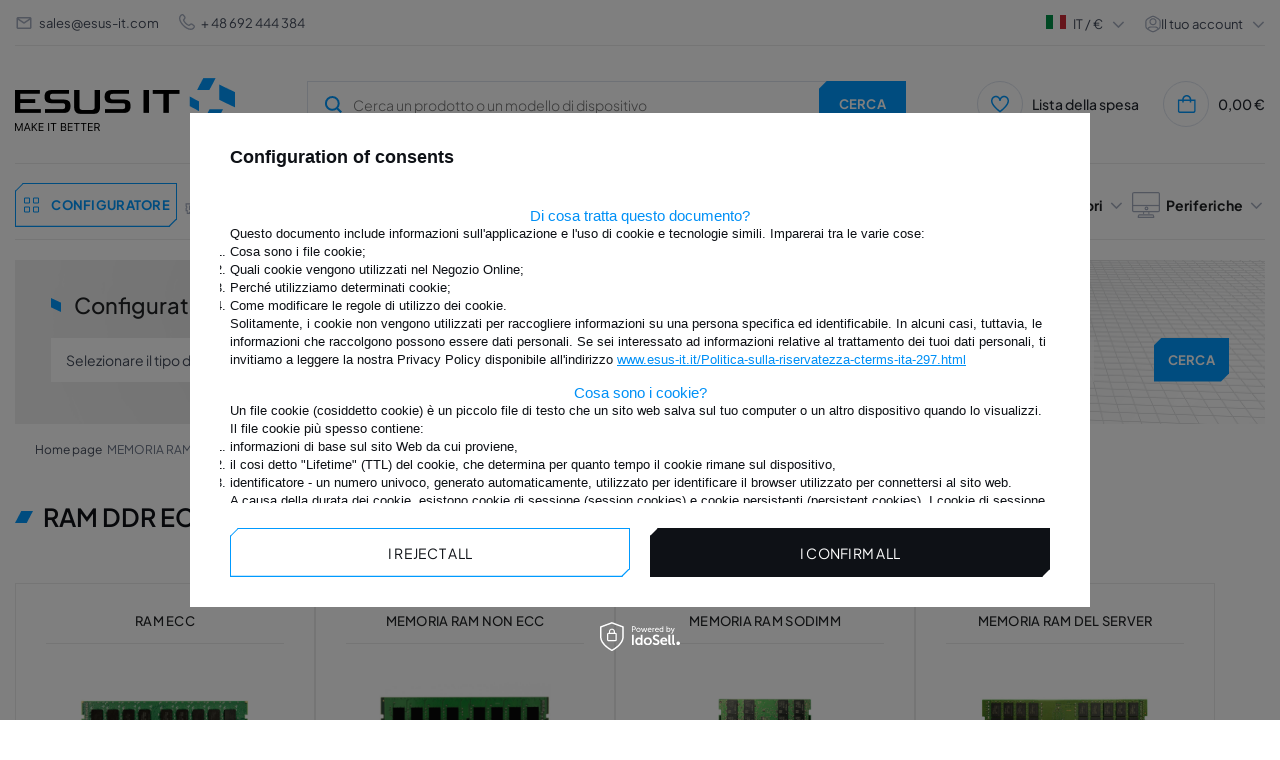

--- FILE ---
content_type: text/html; charset=utf-8
request_url: https://www.esus-it.it/ita_n_MEMORIA-RAM-8488.html
body_size: 26708
content:
<!DOCTYPE html>
<html lang="it" class="--freeShipping --vat --gross " ><head><meta name="viewport" content="initial-scale = 1.0, width=device-width, viewport-fit=cover"><meta http-equiv="Content-Type" content="text/html; charset=utf-8"><meta http-equiv="X-UA-Compatible" content="IE=edge"><title>Memoria RAM – esus-it.it</title><meta name="keywords" content="memoria, RAM, non-ecc, sodimm, DDR3, DDR4, DDR5"><meta name="description" content="Hai bisogno di RAM aggiuntiva? Aumenta le capacità del tuo hardware e scegli la RAM giusta dall'offerta di esus-it.it!"><link rel="icon" href="/gfx/ita/favicon.ico"><meta name="theme-color" content="#0090f6"><meta name="msapplication-navbutton-color" content="#0090f6"><meta name="apple-mobile-web-app-status-bar-style" content="#0090f6"><link rel="preload stylesheet" as="style" href="/gfx/ita/style.css.gzip?r=1763985518"><script>var app_shop={urls:{prefix:'data="/gfx/'.replace('data="', '')+'ita/',graphql:'/graphql/v1/'},vars:{priceType:'gross',priceTypeVat:true,productDeliveryTimeAndAvailabilityWithBasket:false,geoipCountryCode:'US',},txt:{priceTypeText:' lordo',},fn:{},fnrun:{},files:[],graphql:{}};const getCookieByName=(name)=>{const value=`; ${document.cookie}`;const parts = value.split(`; ${name}=`);if(parts.length === 2) return parts.pop().split(';').shift();return false;};if(getCookieByName('freeeshipping_clicked')){document.documentElement.classList.remove('--freeShipping');}if(getCookieByName('rabateCode_clicked')){document.documentElement.classList.remove('--rabateCode');}function hideClosedBars(){const closedBarsArray=JSON.parse(localStorage.getItem('closedBars'))||[];if(closedBarsArray.length){const styleElement=document.createElement('style');styleElement.textContent=`${closedBarsArray.map((el)=>`#${el}`).join(',')}{display:none !important;}`;document.head.appendChild(styleElement);}}hideClosedBars();</script><script src="/gfx/ita/shop.js.gzip?r=1763985518"></script><meta name="robots" content="index,follow"><meta name="rating" content="general"><meta name="Author" content="© ESUS IT 2009 - 2025 based on IdoSell - the best online selling solutions for your e-store (www.idosell.com/shop).">
<!-- Begin LoginOptions html -->

<style>
#client_new_social .service_item[data-name="service_Apple"]:before, 
#cookie_login_social_more .service_item[data-name="service_Apple"]:before,
.oscop_contact .oscop_login__service[data-service="Apple"]:before {
    display: block;
    height: 2.6rem;
    content: url('/gfx/standards/apple.svg?r=1743165583');
}
.oscop_contact .oscop_login__service[data-service="Apple"]:before {
    height: auto;
    transform: scale(0.8);
}
#client_new_social .service_item[data-name="service_Apple"]:has(img.service_icon):before,
#cookie_login_social_more .service_item[data-name="service_Apple"]:has(img.service_icon):before,
.oscop_contact .oscop_login__service[data-service="Apple"]:has(img.service_icon):before {
    display: none;
}
</style>

<!-- End LoginOptions html -->

<!-- Open Graph -->
<link rel="manifest" href="https://www.esus-it.it/data/include/pwa/11/manifest.json?t=3"><meta name="apple-mobile-web-app-capable" content="yes"><meta name="apple-mobile-web-app-status-bar-style" content="black"><meta name="apple-mobile-web-app-title" content="www.esus-it.it"><link rel="apple-touch-icon" href="/data/include/pwa/11/icon-128.png"><link rel="apple-touch-startup-image" href="/data/include/pwa/11/logo-512.png" /><meta name="msapplication-TileImage" content="/data/include/pwa/11/icon-144.png"><meta name="msapplication-TileColor" content="#2F3BA2"><meta name="msapplication-starturl" content="/"><script type="application/javascript">var _adblock = true;</script><script async src="/data/include/advertising.js"></script><script type="application/javascript">var statusPWA = {
                online: {
                    txt: "Connected to the Internet",
                    bg: "#5fa341"
                },
                offline: {
                    txt: "No Internet connection",
                    bg: "#eb5467"
                }
            }</script><script async type="application/javascript" src="/ajax/js/pwa_online_bar.js?v=1&r=6"></script><script >
window.dataLayer = window.dataLayer || [];
window.gtag = function gtag() {
dataLayer.push(arguments);
}
gtag('consent', 'default', {
'ad_storage': 'denied',
'analytics_storage': 'denied',
'ad_personalization': 'denied',
'ad_user_data': 'denied',
'wait_for_update': 500
});

gtag('set', 'ads_data_redaction', true);
</script><script id="iaiscript_1" data-requirements="W10=" data-ga4_sel="ga4script">
window.iaiscript_1 = `<${'script'}  class='google_consent_mode_update'>
gtag('consent', 'update', {
'ad_storage': 'denied',
'analytics_storage': 'denied',
'ad_personalization': 'denied',
'ad_user_data': 'denied'
});
</${'script'}>`;
</script>
<!-- End Open Graph -->

<link rel="canonical" href="https://www.esus-it.it/ita_n_MEMORIA-RAM-8488.html" />

                <!-- Global site tag (gtag.js) -->
                <script  async src="https://www.googletagmanager.com/gtag/js?id=AW-599217884"></script>
                <script >
                    window.dataLayer = window.dataLayer || [];
                    window.gtag = function gtag(){dataLayer.push(arguments);}
                    gtag('js', new Date());
                    
                    gtag('config', 'AW-599217884', {"allow_enhanced_conversions":true});
gtag('config', 'G-MNR02SF926');

                </script>
                
<!-- Begin additional html or js -->


<!--175|11|137-->
<!-- Google Tag Manager -->
<script>(function(w,d,s,l,i){w[l]=w[l]||[];w[l].push({'gtm.start':
new Date().getTime(),event:'gtm.js'});var f=d.getElementsByTagName(s)[0],
j=d.createElement(s),dl=l!='dataLayer'?'&l='+l:'';j.async=true;j.src=
'https://www.googletagmanager.com/gtm.js?id='+i+dl;f.parentNode.insertBefore(j,f);
})(window,document,'script','dataLayer','GTM-NCBZWK8');</script>
<!-- End Google Tag Manager -->
<!--176|11|137| modified: 2021-11-08 11:41:59-->
<!-- Google Tag Manager (noscript) -->
<noscript><iframe src="https://www.googletagmanager.com/ns.html?id=GTM-NCBZWK8"
height="0" width="0" style="display:none;visibility:hidden"></iframe></noscript>
<!-- End Google Tag Manager (noscript) -->
<!--215|11|151-->
<meta name="google-site-verification" content="2H5kH48ihuncE8C-YhtCrEpfqWYEZ7lPRfckGMlOwxk" />

<!-- End additional html or js -->
</head><body><div id="container" class="navigation_page container max-width-1360"><div class="big__menu"></div><header class=" commercial_banner"><script class="ajaxLoad">
                app_shop.vars.vat_registered = "true";
                app_shop.vars.currency_format = "###,##0.00";
                
                    app_shop.vars.currency_before_value = false;
                
                    app_shop.vars.currency_space = true;
                
                app_shop.vars.symbol = "€";
                app_shop.vars.id= "EUR";
                app_shop.vars.baseurl = "http://www.esus-it.it/";
                app_shop.vars.sslurl= "https://www.esus-it.it/";
                app_shop.vars.curr_url= "%2Fita_n_MEMORIA-RAM-8488.html";
                

                var currency_decimal_separator = ',';
                var currency_grouping_separator = ' ';

                
                    app_shop.vars.blacklist_extension = ["exe","com","swf","js","php"];
                
                    app_shop.vars.blacklist_mime = ["application/javascript","application/octet-stream","message/http","text/javascript","application/x-deb","application/x-javascript","application/x-shockwave-flash","application/x-msdownload"];
                
                    app_shop.urls.contact = "/contact-ita.html";
                </script><div id="viewType" style="display:none"></div><div id="logo" class="d-flex align-items-center"><a href="https://www.esus-it.it/" target="_self"><picture><source media="(min-width:979px)" srcset="/data/gfx/mask/ita/logo_11_big.png" widthset="220" heightset="56"></source><source media="(min-width:757px)" srcset="/data/gfx/mask/ita/1624352884.png" widthset="220" heightset="56"></source><img src="/data/gfx/mask/ita/logo_11_small.png" alt="ESUS IT" width="139" height="35"></picture></a></div><form action="https://www.esus-it.it/search.php" method="get" id="menu_search" class="menu_search"><a href="#showSearchForm" class="menu_search__mobile" title="Cerca"><svg xmlns="http://www.w3.org/2000/svg" width="18" height="18" viewBox="0 0 18 18" fill="none"><g clip-path="url(#clip0_4345_10491)"><circle cx="8.41176" cy="8.41176" r="6.41176" stroke="#009AFF" stroke-width="2"></circle><path d="M13.1765 13.1765L17.4118 17.4118" stroke="#009AFF" stroke-width="2"></path></g><defs><clipPath id="clip0_4345_10491"><rect width="18" height="18" fill="white"></rect></clipPath></defs></svg></a><button type="button" class="menu_fixed" aria-label="Menu"><svg xmlns="http://www.w3.org/2000/svg" width="22" height="14" viewBox="0 0 22 14" fill="none"><path d="M14.5 14H0.5V11.6667H14.5V14ZM21.5 8.16667H0.5V5.83333H21.5V8.16667ZM14.5 2.33333H0.5V0H14.5V2.33333Z" fill="white"></path></svg></button><div class="menu_search__block"><div class="menu_search__item --input"><input class="menu_search__input" type="text" name="text" autocomplete="off" placeholder="Cerca un prodotto o un modello di dispositivo"><button class="menu_search__submit btn --solid --medium " type="submit" aria-label="Cerca"><span>Cerca</span></button></div><div class="menu_search__item --results search_result"></div></div><button type="button" class="config_fixed btn --outline --medium"><svg xmlns="http://www.w3.org/2000/svg" width="19" height="28" viewBox="0 0 19 28" fill="none"><path d="M16.5 21H11.5V16H16.5V21ZM7.5 21H2.5V16H7.5V21ZM16.5 12H11.5V7H16.5V12ZM7.5 12H2.5V7H7.5V12Z" stroke="#009AFF"></path></svg><span>Configuratore</span></button></form><div class="menu__top"><div class="menu__top__info"><div class="contact_type_mail"><svg xmlns="http://www.w3.org/2000/svg" width="18" height="18" viewBox="0 0 18 18" fill="none"><path d="M15 15H3C2.17157 15 1.5 14.3284 1.5 13.5V4.43475C1.53496 3.63191 2.1964 2.99924 3 3H15C15.8284 3 16.5 3.67157 16.5 4.5V13.5C16.5 14.3284 15.8284 15 15 15ZM3 5.901V13.5H15V5.901L9 9.9L3 5.901ZM3.6 4.5L9 8.1L14.4 4.5H3.6Z" fill="#A6AEBF"></path></svg><a href="mailto:sales@esus-it.com">sales@esus-it.com</a></div><div class="contact_type_phone"><svg xmlns="http://www.w3.org/2000/svg" width="16" height="16" viewBox="0 0 16 16" fill="none"><g clip-path="url(#clip0_4013_3087)"><path d="M15.3693 11.1604C15.7556 11.5478 15.9726 12.0726 15.9726 12.6197C15.9726 13.1669 15.7556 13.6917 15.3693 14.0791L14.7626 14.7784C9.30262 20.0057 -3.98405 6.7224 1.16262 1.24506L1.92928 0.578398C2.31713 0.202849 2.83724 -0.00490264 3.37709 8.7873e-05C3.91693 0.00507838 4.43311 0.22241 4.81395 0.605065C4.83462 0.625731 6.06995 2.2304 6.06995 2.2304C6.4365 2.61548 6.64055 3.12702 6.63968 3.65867C6.63881 4.19032 6.43309 4.70118 6.06528 5.08506L5.29328 6.05573C5.72051 7.09381 6.34866 8.03723 7.14162 8.83179C7.93459 9.62636 8.87674 10.2564 9.91395 10.6857L10.8906 9.90907C11.2746 9.54154 11.7853 9.33606 12.3168 9.33532C12.8483 9.33457 13.3596 9.53862 13.7446 9.90506C13.7446 9.90506 15.3486 11.1397 15.3693 11.1604ZM14.4519 12.1297C14.4519 12.1297 12.8566 10.9024 12.8359 10.8817C12.6986 10.7456 12.513 10.6691 12.3196 10.6691C12.1262 10.6691 11.9406 10.7456 11.8033 10.8817C11.7853 10.9004 10.4406 11.9717 10.4406 11.9717C10.35 12.0439 10.2422 12.0911 10.1277 12.1089C10.0133 12.1267 9.89617 12.1143 9.78795 12.0731C8.44426 11.5728 7.22377 10.7896 6.20917 9.77645C5.19457 8.76334 4.40955 7.54402 3.90728 6.20107C3.86275 6.09137 3.84823 5.97179 3.86522 5.85462C3.88221 5.73746 3.93009 5.62693 4.00395 5.5344C4.00395 5.5344 5.07528 4.18906 5.09328 4.17173C5.22946 4.03439 5.30587 3.84881 5.30587 3.6554C5.30587 3.46199 5.22946 3.27641 5.09328 3.13906C5.07262 3.11906 3.84528 1.5224 3.84528 1.5224C3.70588 1.3974 3.52395 1.33046 3.33678 1.3353C3.14961 1.34013 2.97138 1.41637 2.83862 1.5484L2.07195 2.21506C-1.68938 6.73773 9.82462 17.6131 13.7879 13.8677L14.3953 13.1677C14.5376 13.0359 14.6231 12.8539 14.6337 12.6602C14.6442 12.4665 14.5791 12.2763 14.4519 12.1297Z" fill="#A6AEBF"></path></g><defs><clipPath id="clip0_4013_3087"><rect width="16" height="16" fill="white"></rect></clipPath></defs></svg><a href="tel:48%20692%20444%20384">
								+ 48 692 444 384</a></div></div><div class="menu__top__settings"><div class="menu__top__lang"><span class="menu_settings_flag flag flag__it"></span><div class="site_switcher"><a title="www.esus-it.pl" class="pl" href="https://www.esus-it.pl"><span class="flag_name">pl</span><span class="flag_switch"></span></a><a title="www.esus-it.com" class="om" href="https://www.esus-it.com"><span class="flag_name">ENG</span><span class="flag_switch"></span></a><a title="www.esus-it.de" class="de" href="https://www.esus-it.de"><span class="flag_name">de</span><span class="flag_switch"></span></a><a title="www.esus-it.hu" class="hu" href="https://www.esus-it.hu"><span class="flag_name">hu</span><span class="flag_switch"></span></a><a title="www.esus-it.se" class="se" href="https://www.esus-it.se"><span class="flag_name">se</span><span class="flag_switch"></span></a><a title="www.esus-it.ch" class="ch" href="https://www.esus-it.ch"><span class="flag_name">ch</span><span class="flag_switch"></span></a><a title="www.esus-it.fi" class="fi" href="https://www.esus-it.fi"><span class="flag_name">fi</span><span class="flag_switch"></span></a><a title="www.esus-it.cz" class="cz" href="https://www.esus-it.cz"><span class="flag_name">cz</span><span class="flag_switch"></span></a><a title="www.esusit.at" class="at" href="https://www.esusit.at"><span class="flag_name">at</span><span class="flag_switch"></span></a><a title="www.esus-it.fr" class="fr" href="https://www.esus-it.fr"><span class="flag_name">fr</span><span class="flag_switch"></span></a><a title="www.esus-it.it" class="it" href="https://www.esus-it.it"><span class="flag_name">it</span><span class="flag_switch"></span></a><a title="www.esus-it.es" class="es" href="https://www.esus-it.es"><span class="flag_name">es</span><span class="flag_switch"></span></a><a title="www.esus-it.ro" class="ro" href="https://www.esus-it.ro"><span class="flag_name">ro</span><span class="flag_switch"></span></a><a title="www.esus-it.ie" class="ie" href="https://www.esus-it.ie"><span class="flag_name">ie</span><span class="flag_switch"></span></a><a title="www.esus-it.co.uk" class="uk" href="https://www.esus-it.co.uk"><span class="flag_name">uk</span><span class="flag_switch"></span></a><a title="www.esus-it.nl" class="nl" href="https://www.esus-it.nl"><span class="flag_name">nl</span><span class="flag_switch"></span></a><a title="www.esus-it.be" class="be" href="https://www.esus-it.be"><span class="flag_name">be</span><span class="flag_switch"></span></a><a title="www.esus-it.pt" class="pt" href="https://www.esus-it.pt"><span class="flag_name">pt</span><span class="flag_switch"></span></a><a title="www.esus-it.gr" class="gr" href="https://www.esus-it.gr"><span class="flag_name">gr</span><span class="flag_switch"></span></a><a title="www.esus-it.lt" class="lt" href="https://www.esus-it.lt"><span class="flag_name">lt</span><span class="flag_switch"></span></a><a title="www.esus-it.bg" class="bg" href="https://www.esus-it.bg"><span class="flag_name">bg</span><span class="flag_switch"></span></a><a title="www.esus-it.dk" class="dk" href="https://www.esus-it.dk"><span class="flag_name">dk</span><span class="flag_switch"></span></a><a title="www.esus-it.hr" class="hr" href="https://www.esus-it.hr"><span class="flag_name">hr</span><span class="flag_switch"></span></a></div><div class="open_trigger"><div class="menu_settings_wrapper d-none d-md-none"><div class="menu_settings_inline"><div class="menu_settings_header">
									Lingua e valuta: 
								</div><div class="menu_settings_content"><span class="menu_settings_flag flag flag_ita"></span><strong class="menu_settings_value"><span class="menu_settings_language">it</span><span> | </span><span class="menu_settings_currency">€</span></strong></div></div><div class="menu_settings_inline"><div class="menu_settings_header">
									Consegna al: 
								</div><div class="menu_settings_content"><strong class="menu_settings_value">Polonia</strong></div></div></div></div><div class="current_choose"><span class="current_choose__lang">it</span><span> / </span><span class="current_choose__currency">€</span></div><form action="https://www.esus-it.it/settings.php" method="post"><ul><li><div class="form-group"><label for="menu_settings_country">Consegna al</label><div class="select-after"><select class="form-control" name="country" id="menu_settings_country"><option value="1143020016">Austria</option><option value="1143020022">Belgio</option><option value="1143020033">Bulgaria</option><option value="1143020040">Cipro</option><option value="1143020038">Croazia</option><option value="1143020042">Danimarca</option><option value="1143020051">Estonia</option><option value="1143020056">Finlandia</option><option value="1143020057">Francia</option><option value="1143020143">Germania</option><option value="1143020062">Grecia</option><option value="1143020083">Irlanda</option><option value="1143020220">Italia</option><option value="1143020118">Lettonia</option><option value="1143020116">Lituania</option><option value="1143020117">Lussemburgo</option><option value="1143020149">Norvegia</option><option value="1143020076">Paesi Bassi</option><option selected value="1143020003">Polonia</option><option value="1143020218">Regno Unito</option><option value="1143020041">Repubblica Ceca</option><option value="1143020169">Romania</option><option value="1143020182">Slovacchia</option><option value="1143020183">Slovenia</option><option value="1143020075">Spagna</option><option value="1143020193">Svezia</option><option value="1143020192">Svizzera</option><option value="1143020217">Ungheria</option></select></div></div></li><li class="buttons"><button class="btn --solid --large" type="submit">
									Applica cambiamenti
								</button></li></ul></form></div><div class="menu__top__user"><span class="menu__top__user_activate">Il tuo account</span><div class="menu__top__user_menu"><a class="account_link" href="https://www.esus-it.it/login.php"><i class="icon-login_user"></i>Accedi</a><a href="/client-new.php?register"><i class="icon-register-new"></i>Registrati
						</a></div></div></div></div><div id="menu_settings" class="align-items-center justify-content-center justify-content-lg-end"><div id="menu_additional"><div class="shopping_list_top" data-empty="true"><a href="/shoppinglist.php" class="shopping_list_top__icon" title="Lista della spesa"><svg xmlns="http://www.w3.org/2000/svg" width="18" height="18" viewBox="0 0 18 18" fill="none"><g clip-path="url(#clip0_4013_3144)"><path d="M13.125 0.687744C12.2804 0.70088 11.4543 0.936634 10.73 1.3712C10.0058 1.80576 9.40899 2.42375 8.99997 3.16274C8.59095 2.42375 7.99417 1.80576 7.2699 1.3712C6.54562 0.936634 5.71951 0.70088 4.87497 0.687744C3.52867 0.746237 2.26025 1.33518 1.34681 2.32592C0.433363 3.31665 -0.0508442 4.62864 -3.1282e-05 5.97524C-3.1282e-05 11.0565 8.21697 16.9252 8.56647 17.1742L8.99997 17.481L9.43347 17.1742C9.78297 16.9267 18 11.0565 18 5.97524C18.0508 4.62864 17.5666 3.31665 16.6531 2.32592C15.7397 1.33518 14.4713 0.746237 13.125 0.687744ZM8.99997 15.6345C6.56022 13.812 1.49997 9.33449 1.49997 5.97524C1.4487 5.02628 1.77474 4.09554 2.40699 3.38602C3.03924 2.6765 3.92639 2.24576 4.87497 2.18774C5.82354 2.24576 6.7107 2.6765 7.34295 3.38602C7.97519 4.09554 8.30124 5.02628 8.24997 5.97524H9.74997C9.6987 5.02628 10.0247 4.09554 10.657 3.38602C11.2892 2.6765 12.1764 2.24576 13.125 2.18774C14.0735 2.24576 14.9607 2.6765 15.5929 3.38602C16.2252 4.09554 16.5512 5.02628 16.5 5.97524C16.5 9.33599 11.4397 13.812 8.99997 15.6345Z" fill="#009AFF"></path></g><defs><clipPath id="clip0_4013_3144"><rect width="18" height="18" fill="white"></rect></clipPath></defs></svg></a><span class="badge_wishlist"></span><a href="https://www.esus-it.it/it/shoppinglist/" class="wishlist_link slt_link" title="Lista della spesa">Lista della spesa
				

					</a><div class="slt_lists"><ul class="slt_lists__nav"><li class="slt_lists__nav_item" data-list_skeleton="true" data-list_id="true" data-shared="true"><a class="slt_lists__nav_link" data-list_href="true"><span class="slt_lists__nav_name" data-list_name="true"></span><span class="slt_lists__count" data-list_count="true">0</span></a></li></ul><span class="slt_lists__empty">Aggiungete i prodotti che vi piacciono e che volete acquistare in seguito.</span></div></div></div></div><div class="shopping_list_top_mobile" data-empty="true"><a href="https://www.esus-it.it/it/shoppinglist/" class="sltm_link"></a></div><div class="sl_choose sl_dialog"><div class="sl_choose__wrapper sl_dialog__wrapper"><div class="sl_choose__item --top sl_dialog_close mb-2"><strong class="sl_choose__label">Salvare nella lista della spesa</strong></div><div class="sl_choose__item --lists" data-empty="true"><div class="sl_choose__list f-group --radio m-0 d-md-flex align-items-md-center justify-content-md-between" data-list_skeleton="true" data-list_id="true" data-shared="true"><input type="radio" name="add" class="sl_choose__input f-control" id="slChooseRadioSelect" data-list_position="true"><label for="slChooseRadioSelect" class="sl_choose__group_label f-label py-4" data-list_position="true"><span class="sl_choose__sub d-flex align-items-center"><span class="sl_choose__name" data-list_name="true"></span><span class="sl_choose__count" data-list_count="true">0</span></span></label><button type="button" class="sl_choose__button --desktop btn --solid">Risparmiare</button></div></div><div class="sl_choose__item --create sl_create mt-4"><a href="#new" class="sl_create__link  align-items-center">Creare una nuova lista della spesa</a><form class="sl_create__form align-items-center"><div class="sl_create__group f-group --small mb-0"><input type="text" class="sl_create__input f-control" required="required"><label class="sl_create__label f-label">Nome del nuovo elenco</label></div><button type="submit" class="sl_create__button btn --solid ml-2 ml-md-3">Creare un elenco</button></form></div><div class="sl_choose__item --mobile mt-4 d-flex justify-content-center d-md-none"><button class="sl_choose__button --mobile btn --solid --large">Risparmiare</button></div></div></div><div id="menu_basket" class="topBasket"><a class="topBasket__sub" title="Carrello" href="/basketedit.php"><span class="badge badge-info"></span><span class="topBasket__price" style="display: none;">0,00 €</span><div class="topBasket__sub__icon"><svg xmlns="http://www.w3.org/2000/svg" width="19" height="18" viewBox="0 0 19 18" fill="none"><g clip-path="url(#clip0_4013_3153)"><path d="M14.2168 4.5C14.2168 3.30653 13.7427 2.16193 12.8988 1.31802C12.0549 0.474106 10.9103 0 9.7168 0C8.52332 0 7.37873 0.474106 6.53482 1.31802C5.6909 2.16193 5.2168 3.30653 5.2168 4.5H0.716797V15.75C0.716797 16.3467 0.95385 16.919 1.37581 17.341C1.79776 17.7629 2.37006 18 2.9668 18H16.4668C17.0635 18 17.6358 17.7629 18.0578 17.341C18.4797 16.919 18.7168 16.3467 18.7168 15.75V4.5H14.2168ZM9.7168 1.5C10.5124 1.5 11.2755 1.81607 11.8381 2.37868C12.4007 2.94129 12.7168 3.70435 12.7168 4.5H6.7168C6.7168 3.70435 7.03287 2.94129 7.59548 2.37868C8.15809 1.81607 8.92115 1.5 9.7168 1.5ZM17.2168 15.75C17.2168 15.9489 17.1378 16.1397 16.9971 16.2803C16.8565 16.421 16.6657 16.5 16.4668 16.5H2.9668C2.76788 16.5 2.57712 16.421 2.43647 16.2803C2.29581 16.1397 2.2168 15.9489 2.2168 15.75V6H5.2168V7.5H6.7168V6H12.7168V7.5H14.2168V6H17.2168V15.75Z" fill="#009AFF"></path></g><defs><clipPath id="clip0_4013_3153"><rect width="18" height="18" fill="white" transform="translate(0.716797)"></rect></clipPath></defs></svg></div></a><div class="topBasket__details --products" style="display: none;"><div class="topBasket__block --labels"><label class="topBasket__item --name">Prodotto</label><label class="topBasket__item --sum">Quantità</label><label class="topBasket__item --prices">Prezzo</label></div><div class="topBasket__block --products"></div></div><div class="topBasket__details --shipping" style="display: none;"><span class="topBasket__name">Costo di consegna da</span><span id="shipppingCost"></span></div><script>
						app_shop.vars.cache_html = true;
					</script></div><nav id="menu_categories" class="wide menu_categories"><div class="menu_banner"><div id="menu_buttons3_4"><div class="menu_button_wrapper3_4"><div class="menu_banner__expert">
  <div class="menu_banner__expert_wrapper">
    <div class="menu_banner__title">
      <h2 class="text-contact-expert">Contatta il nostro esperto<br /></h2>
      <!-- Tekst skontaktuj się -->
    </div>
    <div class="menu_banner__contact">
      <!-- Pamięć ram -->
      <span class="menu_banner__contact_name" data-id="8488"
        >Szymon Drobiński</span
      >
      <!-- Dyski -->
      <span class="menu_banner__contact_name" data-id="426"
        >Łukasz Najnigier</span
      >
      <!-- CPU & GPU -->
      <span class="menu_banner__contact_name" data-id="115"
        >Renata Giełżecka</span
      >
      <!-- Serwery -->
      <span class="menu_banner__contact_name" data-id="228"
        >Renata Giełżecka</span
      >
      <!-- Sieć -->
      <span class="menu_banner__contact_name" data-id="35967"
        >Mateusz Barański</span
      >
      <!-- Storage -->
      <span class="menu_banner__contact_name" data-id="35418"
        >Szymon Drobiński</span
      >
      <!-- Zasilacze -->
      <span class="menu_banner__contact_name" data-id="418"
        >Szymon Drobiński</span
      >
      <!-- Apple -->
      <span class="menu_banner__contact_name" data-id="291247"
        >Łukasz Najnigier</span
      >
      <!-- Dane eksperta -->

      <!-- Pamięć ram -->
      <span class="menu_banner__contact_info" data-id="8488">
        CEO / Esperto per. <br />
        RAM
      </span>
      <!-- Dyski -->
      <span class="menu_banner__contact_info" data-id="426">
        Esperto per. <br />
        Disque
      </span>
      <!-- CPU & GPU -->
      <span class="menu_banner__contact_info" data-id="115">
        Esperto per. <br />
        CPU & GPU
      </span>
      <!-- Serwery -->
      <span class="menu_banner__contact_info" data-id="228">
        Esperto per. <br />
        Serveurs
      </span>
      <!-- Sieć -->
      <span class="menu_banner__contact_info" data-id="35967">
        Esperto per. <br />
        Réseaux
      </span>
      <!-- Storage -->
      <span class="menu_banner__contact_info" data-id="35418">
        Esperto per. <br />
        Storage
      </span>
      <!-- Zasilacze -->
      <span class="menu_banner__contact_info" data-id="418">
        Esperto per. <br />
        Alimentation
      </span>
      <!-- Apple -->
      <span class="menu_banner__contact_info" data-id="291247">
        Esperto per. <br />
        Dispositivi Periferici
      </span>
      <!-- Tytuł eksperta -->
    </div>

    <div class="menu_banner__footer">
      <span class="menu_banner__footer_mail">
        <svg
          width="18"
          height="18"
          viewBox="0 0 18 18"
          fill="none"
          xmlns="http://www.w3.org/2000/svg"
        >
          <path
            d="M15 15H3C2.17157 15 1.5 14.3284 1.5 13.5V4.43475C1.53496 3.63191 2.1964 2.99924 3 3H15C15.8284 3 16.5 3.67157 16.5 4.5V13.5C16.5 14.3284 15.8284 15 15 15ZM3 5.901V13.5H15V5.901L9 9.9L3 5.901ZM3.6 4.5L9 8.1L14.4 4.5H3.6Z"
            fill="#A6AEBF"
          />
        </svg>
        <!-- Pamięć ram -->
        <a href="mailto:sdrobinski@esus-it.com" data-id="8488"
          >sdrobinski@esus-it.com</a
        >
        <!-- Dyski -->
        <a href="mailto:lnajnigier@esus-it.com" data-id="426"
          >lnajnigier@esus-it.com</a
        >
        <!-- CPU & GPU -->
        <a href="mailto:rgielzecka@esus-it.com" data-id="115"
          >rgielzecka@esus-it.com</a
        >
        <!-- Serwery -->
        <a href="mailto:rgielzecka@esus-it.com" data-id="228"
          >rgielzecka@esus-it.com</a
        >
        <!-- Sieć -->
        <a href="mailto:mbaranski@esus-it.com" data-id="35967"
          >mbaranski@esus-it.com</a
        >
        <!-- Storage -->
        <a href="mailto:sdrobinski@esus-it.com" data-id="35418"
          >sdrobinski@esus-it.com</a
        >
        <!-- Zasilacze -->
        <a href="mailto:sdrobinski@esus-it.com" data-id="418"
          >sdrobinski@esus-it.com</a
        >
        <!-- Apple -->
        <a href="mailto:lnajnigier@esus-it.com" data-id="291247"
          >lnajnigier@esus-it.com</a
        >
        <!-- Adres email -->
      </span>
      <span class="menu_banner__footer_phone">
        <svg
          width="16"
          height="16"
          viewBox="0 0 16 16"
          fill="none"
          xmlns="http://www.w3.org/2000/svg"
        >
          <g clip-path="url(#clip0_2528_5632)">
            <path
              d="M15.3693 11.1604C15.7556 11.5478 15.9726 12.0726 15.9726 12.6197C15.9726 13.1669 15.7556 13.6917 15.3693 14.0791L14.7626 14.7784C9.30262 20.0057 -3.98405 6.7224 1.16262 1.24506L1.92928 0.578398C2.31713 0.202849 2.83724 -0.00490264 3.37709 8.7873e-05C3.91693 0.00507838 4.43311 0.22241 4.81395 0.605065C4.83462 0.625731 6.06995 2.2304 6.06995 2.2304C6.4365 2.61548 6.64055 3.12702 6.63968 3.65867C6.63881 4.19032 6.43309 4.70118 6.06528 5.08506L5.29328 6.05573C5.72051 7.09381 6.34866 8.03723 7.14162 8.83179C7.93459 9.62636 8.87674 10.2564 9.91395 10.6857L10.8906 9.90907C11.2746 9.54154 11.7853 9.33606 12.3168 9.33532C12.8483 9.33457 13.3596 9.53862 13.7446 9.90506C13.7446 9.90506 15.3486 11.1397 15.3693 11.1604ZM14.4519 12.1297C14.4519 12.1297 12.8566 10.9024 12.8359 10.8817C12.6986 10.7456 12.513 10.6691 12.3196 10.6691C12.1262 10.6691 11.9406 10.7456 11.8033 10.8817C11.7853 10.9004 10.4406 11.9717 10.4406 11.9717C10.35 12.0439 10.2422 12.0911 10.1277 12.1089C10.0133 12.1267 9.89617 12.1143 9.78795 12.0731C8.44426 11.5728 7.22377 10.7896 6.20917 9.77645C5.19457 8.76334 4.40955 7.54402 3.90728 6.20107C3.86275 6.09137 3.84823 5.97179 3.86522 5.85462C3.88221 5.73746 3.93009 5.62693 4.00395 5.5344C4.00395 5.5344 5.07528 4.18906 5.09328 4.17173C5.22946 4.03439 5.30587 3.84881 5.30587 3.6554C5.30587 3.46199 5.22946 3.27641 5.09328 3.13906C5.07262 3.11906 3.84528 1.5224 3.84528 1.5224C3.70588 1.3974 3.52395 1.33046 3.33678 1.3353C3.14961 1.34013 2.97138 1.41637 2.83862 1.5484L2.07195 2.21506C-1.68938 6.73773 9.82462 17.6131 13.7879 13.8677L14.3953 13.1677C14.5376 13.0359 14.6231 12.8539 14.6337 12.6602C14.6442 12.4665 14.5791 12.2763 14.4519 12.1297Z"
              fill="#A6AEBF"
            />
          </g>
          <defs>
            <clipPath id="clip0_2528_5632">
              <rect width="16" height="16" fill="white" />
            </clipPath>
          </defs>
        </svg>
        <!-- Pamięć ram -->
        <a href="tel:+48600723795" data-id="8488">+48 600 723 795</a>
        <!-- Dyski -->
        <a href="tel:+48692444384" data-id="426">+48 692 444 384</a>
        <!-- CPU & GPU -->
        <a href="tel:+48604727816" data-id="115">+48 604 727 816</a>
        <!-- Serwery -->
        <a href="tel:+48604727816" data-id="228">+48 604 727 816</a>
        <!-- Sieć -->
        <a href="tel:+48600674356" data-id="35967">+48 600 674 356</a>
        <!-- Storage -->
        <a href="tel:+48600723795" data-id="35418">+48 600 723 795</a>
        <!-- Zasilacze -->
        <a href="tel:+48600723795" data-id="418">+48 600 723 795</a>
        <!-- Apple -->
        <a href="tel:+48692444384" data-id="291247">+48 692 444 384</a>
        <!-- Numer telefonu  -->
      </span>
    </div>
    <div class="menu_banner__btn">
      <a
        href="mailto:sales@esus-it.com"
        class="btn --solid --medium"
        type="button"
      >
        Scrivici
        <!-- Napisz do nas opis-->
      </a>
    </div>
  </div>
</div>

<style>
  li.nav-item[data-id="8488"] .menu_banner__expert:before {
    background-image: url("/data/include/cms/menu_banner/menu_banner_image.png"); /* Grafika ekstert Pamięć RAM */
  }
  li.nav-item[data-id="426"] .menu_banner__expert:before {
    background-image: url("https://esus-it.iai-shop.com//data/include/cms/menu_banner/najnigier_menu-1_1.png"); /* Grafika ekstert Dyski*/
  }
  li.nav-item[data-id="115"] .menu_banner__expert:before {
    background-image: url(""); /* Grafika ekstert CPU & GPU*/
  }
  li.nav-item[data-id="228"] .menu_banner__expert:before {
    background-image: url(""); /* Grafika ekstert Serwery*/
  }
  li.nav-item[data-id="35967"] .menu_banner__expert:before {
    background-image: url("https://esus-it.iai-shop.com//data/include/cms/menu_banner/baranski_menu-1_1.png"); /* Grafika ekstert Sieć*/
  }
  li.nav-item[data-id="35418"] .menu_banner__expert:before {
    background-image: url("https://esus-it.iai-shop.com//data/include/cms/menu_banner/menu_banner_image.png"); /* Grafika ekstert Storage*/
  }
  li.nav-item[data-id="418"] .menu_banner__expert:before {
    background-image: url("https://esus-it.iai-shop.com//data/include/cms/menu_banner/menu_banner_image.png"); /* Grafika ekstert Zasilacze*/
  }
  li.nav-item[data-id="291247"] .menu_banner__expert:before {
    background-image: url("https://esus-it.iai-shop.com//data/include/cms/menu_banner/najnigier_menu-1_1.png"); /* Grafika ekstert Apple*/
  }

  .text-contact-expert {
    text-transform: none !important;
  }
  .menu_banner__expert {
    /* background-color: #F5F6F8; */
    max-height: 100%;
    height: 100%;
    width: 100%;
    position: relative;
  }

  .menu_banner__expert_wrapper {
    padding: 53px 40px 53px 40px;
    max-height: 446px;
    height: 446px;
  }

  .menu_banner__expert:before {
    background-repeat: no-repeat;
    content: " ";
    bottom: 0;
    right: -34%;
    height: 321px;
    width: 167px;
    position: absolute;
    z-index: 9999;
  }

  .menu_banner__title {
    margin-bottom: 5rem;
  }

  .menu_banner__title > h2 {
    font-family: "Plus Jakarta Sans";
    font-style: normal;
    font-weight: 600;
    font-size: 20px;
    line-height: 24px;
    text-align: center;
    color: #212325;
  }

  .menu_banner__contact {
    display: flex;
    flex-direction: column;
    width: 100%;
    border-bottom: 1px solid #d8dbe0;
    padding-bottom: 8px;
  }

  .menu_banner__contact_name {
    font-family: "Plus Jakarta Sans";
    font-style: normal;
    font-weight: 500;
    font-size: 18px;
    line-height: 20px;
    width: 100%;
    text-align: center;
    color: #212325;
    margin-bottom: 5px;
  }

  .menu_banner__contact_info {
    font-family: "Plus Jakarta Sans";
    font-style: normal;
    font-weight: 400;
    font-size: 15px;
    line-height: 20px;
    text-align: center;
    width: 100%;
    color: #434b5b;
    text-transform: initial;
  }

  .menu_banner__footer {
    padding-top: 28px;
    display: flex;
    flex-direction: column;
  }

  .menu_banner__footer a {
    text-decoration: none;
    font-weight: 500;
    color: #434b5b;
  }

  .menu_banner__footer a:hover {
    color: #009aff;
  }

  .menu_banner__footer svg {
    margin-right: 10px;
  }

  .menu_banner__footer_mail,
  .menu_banner__footer_phone {
    text-transform: lowercase !important;
    margin-bottom: 12px;
    display: flex;
    align-items: center;
    font-family: "Plus Jakarta Sans";
    font-style: normal;
    font-weight: 500;
    font-size: 15px;
    line-height: 16px;
    color: #434b5b;
  }

  .menu_banner__btn {
    margin-top: 4rem;
    display: flex;
    justify-content: center;
  }

  .menu_banner__btn > .btn {
    width: 140px;
  }

  li.nav-item [data-id] {
    display: none;
  }

  li.nav-item[data-id="8488"] [data-id="8488"] {
    display: initial;
  }
  li.nav-item[data-id="426"] [data-id="426"] {
    display: initial;
  }
  li.nav-item[data-id="115"] [data-id="115"] {
    display: initial;
  }
  li.nav-item[data-id="228"] [data-id="228"] {
    display: initial;
  }
  li.nav-item[data-id="35967"] [data-id="35967"] {
    display: initial;
  }
  li.nav-item[data-id="35418"] [data-id="35418"] {
    display: initial;
  }
  li.nav-item[data-id="418"] [data-id="418"] {
    display: initial;
  }
  li.nav-item[data-id="291247"] [data-id="291247"] {
    display: initial;
  }
</style>
</div></div></div><button type="button" class="navbar-toggler" aria-label="Menu"><svg xmlns="http://www.w3.org/2000/svg" width="28" height="28" viewBox="0 0 28 28" fill="none"><path d="M17.5 21H3.5V18.6667H17.5V21ZM24.5 15.1667H3.5V12.8333H24.5V15.1667ZM17.5 9.33333H3.5V7H17.5V9.33333Z" fill="white"></path></svg></button><div class="navbar-collapse" id="menu_navbar"><ul class="navbar-nav"><li class="nav-item config__button --noBold btn --outline --medium" id="configButton" aria-label="Configuratore"><svg xmlns="http://www.w3.org/2000/svg" width="19" height="28" viewBox="0 0 19 28" fill="none"><path d="M16.5 21H11.5V16H16.5V21ZM7.5 21H2.5V16H7.5V21ZM16.5 12H11.5V7H16.5V12ZM7.5 12H2.5V7H7.5V12Z" stroke="#009AFF"></path></svg><span>Configuratore</span></li><li class="nav-item active" data-title="true" data-id="8488"><a  href="/ita_n_MEMORIA-RAM-8488.html" target="_self" title="MEMORIA RAM" class="nav-link active nav-gfx" ><img alt="MEMORIA RAM" title="MEMORIA RAM" src="/data/gfx/ita/navigation/1_1_i_8488.svg"><span class="gfx_lvl_1 ">memoria ram</span></a><div class="navbar-subnav-wrapper"><ul class="navbar-subnav"><li class="nav-item"><a  href="/ita_n_MEMORIA-RAM_RAM-ECC-116.html" target="_self" title="RAM ECC" class="nav-link nav-gfx" >RAM ECC</a><ul class="navbar-subsubnav more"><li class="nav-item"><a  href="/ita_m_MEMORIA-RAM_RAM-ECC_DDR5-ECC-254812.html" target="_self" title="DDR5 ECC" class="nav-link" >DDR5 ECC</a></li><li class="nav-item"><a  href="/ita_m_MEMORIA-RAM_RAM-ECC_DDR5-ECC-REGISTRATO-254814.html" target="_self" title="DDR5 ECC REGISTRATO" class="nav-link" >DDR5 ECC REGISTRATO</a></li><li class="nav-item"><a  href="/ita_m_MEMORIA-RAM_RAM-ECC_DDR5-SODIMM-ECC-254808.html" target="_self" title="DDR5 SODIMM ECC" class="nav-link" >DDR5 SODIMM ECC</a></li><li class="nav-item"><a  href="/ita_m_MEMORIA-RAM_RAM-ECC_DDR4-ECC-8447.html" target="_self" title="DDR4 ECC" class="nav-link" >DDR4 ECC</a></li><li class="nav-item"><a  href="/ita_m_MEMORIA-RAM_RAM-ECC_DDR4-ECC-REGISTRATO-8157.html" target="_self" title="DDR4 ECC REGISTRATO" class="nav-link" >DDR4 ECC REGISTRATO</a></li><li class="nav-item"><a  href="/ita_m_MEMORIA-RAM_RAM-ECC_CARICO-ECC-DDR4-RIDOTTO-8190.html" target="_self" title="CARICO ECC DDR4 RIDOTTO" class="nav-link" >CARICO ECC DDR4 RIDOTTO</a></li><li class="nav-item"><a  href="/ita_m_MEMORIA-RAM_RAM-ECC_DDR4-SODIMM-ECC-245492.html" target="_self" title="DDR4 SODIMM ECC" class="nav-link" >DDR4 SODIMM ECC</a></li><li class="nav-item"><a  href="/ita_m_MEMORIA-RAM_RAM-ECC_DDR3-ECC-130.html" target="_self" title="DDR3 ECC" class="nav-link" >DDR3 ECC</a></li><li class="nav-item"><a  href="/ita_m_MEMORIA-RAM_RAM-ECC_DDR3-ECC-REGISTRATO-131.html" target="_self" title="DDR3 ECC REGISTRATO" class="nav-link" >DDR3 ECC REGISTRATO</a></li><li class="nav-item"><a  href="/ita_m_MEMORIA-RAM_RAM-ECC_CARICO-ECC-DDR3-RIDOTTO-8484.html" target="_self" title="CARICO ECC DDR3 RIDOTTO" class="nav-link" >CARICO ECC DDR3 RIDOTTO</a></li><li class="nav-item"><a  href="/ita_m_MEMORIA-RAM_RAM-ECC_DDR2-ECC-133.html" target="_self" title="DDR2 ECC" class="nav-link" >DDR2 ECC</a></li><li class="nav-item"><a  href="/ita_m_MEMORIA-RAM_RAM-ECC_DDR2-ECC-REGISTRATO-132.html" target="_self" title="DDR2 ECC REGISTRATO" class="nav-link" >DDR2 ECC REGISTRATO</a></li><li class="nav-item"><a  href="/ita_m_MEMORIA-RAM_RAM-ECC_DDR2-COMPLETAMENTE-BUFFERIZZATO-134.html" target="_self" title="DDR2 COMPLETAMENTE BUFFERIZZATO" class="nav-link" >DDR2 COMPLETAMENTE BUFFERIZZATO</a></li><li class="nav-item --extend"><a href="#" class="nav-link" title="Per saperne di più" txt_alt="Crollo">Espandi</a><svg xmlns="http://www.w3.org/2000/svg" width="10" height="12" viewBox="0 0 10 12" fill="none"><path d="M4.25 9.1275L1.5575 6.4425L0.5 7.5L5 12L9.5 7.5L8.4425 6.4425L5.75 9.1275L5.75 -2.29485e-07L4.25 -1.63918e-07L4.25 9.1275Z" fill="#009AFF"></path></svg></li></ul></li><li class="nav-item"><a  href="/ita_m_MEMORIA-RAM_MEMORIA-RAM-NON-ECC-8353.html" target="_self" title="MEMORIA RAM NON ECC" class="nav-link nav-gfx" >MEMORIA RAM NON ECC</a><ul class="navbar-subsubnav"><li class="nav-item"><a  href="/ita_m_MEMORIA-RAM_MEMORIA-RAM-NON-ECC_DDR5-NON-ECC-254775.html" target="_self" title="DDR5 NON-ECC" class="nav-link" >DDR5 NON-ECC</a></li><li class="nav-item"><a  href="/ita_m_MEMORIA-RAM_MEMORIA-RAM-NON-ECC_DDR4-NON-ECC-8468.html" target="_self" title="DDR4 NON-ECC" class="nav-link" >DDR4 NON-ECC</a></li><li class="nav-item"><a  href="/ita_m_MEMORIA-RAM_MEMORIA-RAM-NON-ECC_DDR3-NON-ECC-7735.html" target="_self" title="DDR3 NON-ECC" class="nav-link" >DDR3 NON-ECC</a></li><li class="nav-item"><a  href="/ita_m_MEMORIA-RAM_MEMORIA-RAM-NON-ECC_DDR2-NON-ECC-7734.html" target="_self" title="DDR2 NON-ECC" class="nav-link" >DDR2 NON-ECC</a></li></ul></li><li class="nav-item"><a  href="/ita_m_MEMORIA-RAM_MEMORIA-RAM-SODIMM-118.html" target="_self" title="MEMORIA RAM SODIMM" class="nav-link nav-gfx" >MEMORIA RAM SODIMM</a><ul class="navbar-subsubnav"><li class="nav-item"><a  href="/ita_m_MEMORIA-RAM_MEMORIA-RAM-SODIMM_DDR5-SODIMM-254810.html" target="_self" title="DDR5 SODIMM" class="nav-link" >DDR5 SODIMM</a></li><li class="nav-item"><a  href="/ita_m_MEMORIA-RAM_MEMORIA-RAM-SODIMM_DDR4-SODIMM-8465.html" target="_self" title="DDR4 SODIMM" class="nav-link" >DDR4 SODIMM</a></li><li class="nav-item"><a  href="/ita_m_MEMORIA-RAM_MEMORIA-RAM-SODIMM_DDR3-SODIMM-136.html" target="_self" title="DDR3 SODIMM" class="nav-link" >DDR3 SODIMM</a></li><li class="nav-item"><a  href="/ita_m_MEMORIA-RAM_MEMORIA-RAM-SODIMM_DDR2-SODIMM-135.html" target="_self" title="DDR2 SODIMM" class="nav-link" >DDR2 SODIMM</a></li></ul></li><li class="nav-item"><a  href="/ita_n_MEMORIA-RAM_MEMORIA-RAM-DEL-SERVER-8390.html" target="_self" title="MEMORIA RAM DEL SERVER" class="nav-link nav-gfx" >MEMORIA RAM DEL SERVER</a><ul class="navbar-subsubnav more"><li class="nav-item"><a  href="/ita_m_MEMORIA-RAM_MEMORIA-RAM-DEL-SERVER_MEMORIA-RAM-ASUS-9741.html" target="_self" title="MEMORIA RAM ASUS" class="nav-link" >MEMORIA RAM ASUS</a></li><li class="nav-item"><a  href="/ita_m_MEMORIA-RAM_MEMORIA-RAM-DEL-SERVER_MEMORIA-RAM-ACTINA-SOLAR-8193.html" target="_self" title="MEMORIA RAM ACTINA SOLAR" class="nav-link" >MEMORIA RAM ACTINA SOLAR</a></li><li class="nav-item"><a  href="/ita_m_MEMORIA-RAM_MEMORIA-RAM-DEL-SERVER_MEMORIA-RAM-CISCO-8495.html" target="_self" title="MEMORIA RAM CISCO" class="nav-link" >MEMORIA RAM CISCO</a></li><li class="nav-item"><a  href="/ita_m_MEMORIA-RAM_MEMORIA-RAM-DEL-SERVER_MEMORIA-RAM-DELL-111.html" target="_self" title="MEMORIA RAM DELL" class="nav-link" >MEMORIA RAM DELL</a></li><li class="nav-item"><a  href="/ita_m_MEMORIA-RAM_MEMORIA-RAM-DEL-SERVER_MEMORIA-RAM-FUJITSU-291.html" target="_self" title="MEMORIA RAM FUJITSU" class="nav-link" >MEMORIA RAM FUJITSU</a></li><li class="nav-item"><a  href="/ita_m_MEMORIA-RAM_MEMORIA-RAM-DEL-SERVER_MEMORIA-RAM-HP-112.html" target="_self" title="MEMORIA RAM HP" class="nav-link" >MEMORIA RAM HP</a></li><li class="nav-item"><a  href="/ita_m_MEMORIA-RAM_MEMORIA-RAM-DEL-SERVER_MEMORIA-RAM-IBM-113.html" target="_self" title="MEMORIA RAM IBM" class="nav-link" >MEMORIA RAM IBM</a></li><li class="nav-item"><a  href="/ita_m_MEMORIA-RAM_MEMORIA-RAM-DEL-SERVER_MEMORIA-RAM-SYNOLOGY-42774.html" target="_self" title="MEMORIA RAM SYNOLOGY" class="nav-link" >MEMORIA RAM SYNOLOGY</a></li><li class="nav-item"><a  href="/ita_m_MEMORIA-RAM_MEMORIA-RAM-DEL-SERVER_MEMORIA-RAM-INTEL-9562.html" target="_self" title="MEMORIA RAM INTEL" class="nav-link" >MEMORIA RAM INTEL</a></li><li class="nav-item"><a  href="/ita_m_MEMORIA-RAM_MEMORIA-RAM-DEL-SERVER_MEMORIA-RAM-LENOVO-8279.html" target="_self" title="MEMORIA RAM LENOVO" class="nav-link" >MEMORIA RAM LENOVO</a></li><li class="nav-item"><a  href="/ita_m_MEMORIA-RAM_MEMORIA-RAM-DEL-SERVER_MEMORIA-RAM-ORACLE-8202.html" target="_self" title="MEMORIA RAM ORACLE" class="nav-link" >MEMORIA RAM ORACLE</a></li><li class="nav-item"><a  href="/ita_m_MEMORIA-RAM_MEMORIA-RAM-DEL-SERVER_MEMORIA-RAM-SUPERMICRO-8451.html" target="_self" title="MEMORIA RAM SUPERMICRO" class="nav-link" >MEMORIA RAM SUPERMICRO</a></li><li class="nav-item"><a  href="/ita_m_MEMORIA-RAM_MEMORIA-RAM-DEL-SERVER_MEMORIA-RAM-TYAN-9001.html" target="_self" title="MEMORIA RAM TYAN" class="nav-link" >MEMORIA RAM TYAN</a></li><li class="nav-item"><a  href="/ita_m_MEMORIA-RAM_MEMORIA-RAM-DEL-SERVER_MEMORIA-RAM-QNAP-9124.html" target="_self" title="MEMORIA RAM QNAP" class="nav-link" >MEMORIA RAM QNAP</a></li><li class="nav-item"><a  href="/ita_m_MEMORIA-RAM_MEMORIA-RAM-DEL-SERVER_MEMORIA-RAM-AIC-35539.html" target="_self" title="MEMORIA RAM AIC" class="nav-link" >MEMORIA RAM AIC</a></li><li class="nav-item"><a  href="/ita_m_MEMORIA-RAM_MEMORIA-RAM-DEL-SERVER_MEMORIA-RAM-ASROCK-35545.html" target="_self" title="MEMORIA RAM ASROCK" class="nav-link" >MEMORIA RAM ASROCK</a></li><li class="nav-item"><a  href="/ita_m_MEMORIA-RAM_MEMORIA-RAM-DEL-SERVER_MEMORIA-RAM-GIGABYTE-35569.html" target="_self" title="MEMORIA RAM GIGABYTE" class="nav-link" >MEMORIA RAM GIGABYTE</a></li><li class="nav-item"><a  href="/ita_m_MEMORIA-RAM_MEMORIA-RAM-DEL-SERVER_MEMORIA-RAM-HITACHI-35585.html" target="_self" title="MEMORIA RAM HITACHI" class="nav-link" >MEMORIA RAM HITACHI</a></li><li class="nav-item"><a  href="/ita_m_MEMORIA-RAM_MEMORIA-RAM-DEL-SERVER_RAM-NEC-35591.html" target="_self" title="RAM NEC" class="nav-link" >RAM NEC</a></li><li class="nav-item --extend"><a href="#" class="nav-link" title="Per saperne di più" txt_alt="Crollo">Espandi</a><svg xmlns="http://www.w3.org/2000/svg" width="10" height="12" viewBox="0 0 10 12" fill="none"><path d="M4.25 9.1275L1.5575 6.4425L0.5 7.5L5 12L9.5 7.5L8.4425 6.4425L5.75 9.1275L5.75 -2.29485e-07L4.25 -1.63918e-07L4.25 9.1275Z" fill="#009AFF"></path></svg></li></ul></li><li class="nav-item"><a  href="/ita_n_MEMORIA-RAM_MEMORIA-RAM-DEL-COMPUTER-PORTATILE-7879.html" target="_self" title="MEMORIA RAM DEL COMPUTER PORTATILE" class="nav-link nav-gfx" >MEMORIA RAM DEL COMPUTER PORTATILE</a><ul class="navbar-subsubnav more"><li class="nav-item"><a  href="/ita_m_MEMORIA-RAM_MEMORIA-RAM-DEL-COMPUTER-PORTATILE_MEMORIA-RAM-ACER-7964.html" target="_self" title="MEMORIA RAM ACER" class="nav-link" >MEMORIA RAM ACER</a></li><li class="nav-item"><a  href="/ita_m_MEMORIA-RAM_MEMORIA-RAM-DEL-COMPUTER-PORTATILE_MEMORIA-RAM-ASUS-7880.html" target="_self" title="MEMORIA RAM ASUS" class="nav-link" >MEMORIA RAM ASUS</a></li><li class="nav-item"><a  href="/ita_m_MEMORIA-RAM_MEMORIA-RAM-DEL-COMPUTER-PORTATILE_MEMORIA-RAM-DELL-7885.html" target="_self" title="MEMORIA RAM DELL" class="nav-link" >MEMORIA RAM DELL</a></li><li class="nav-item"><a  href="/ita_m_MEMORIA-RAM_MEMORIA-RAM-DEL-COMPUTER-PORTATILE_MEMORIA-RAM-FUJITSU-SIEMENS-7891.html" target="_self" title="MEMORIA RAM FUJITSU-SIEMENS" class="nav-link" >MEMORIA RAM FUJITSU-SIEMENS</a></li><li class="nav-item"><a  href="/ita_m_MEMORIA-RAM_MEMORIA-RAM-DEL-COMPUTER-PORTATILE_MEMORIA-RAM-HP-COMPAQ-7893.html" target="_self" title="MEMORIA RAM HP/COMPAQ" class="nav-link" >MEMORIA RAM HP/COMPAQ</a></li><li class="nav-item"><a  href="/ita_m_MEMORIA-RAM_MEMORIA-RAM-DEL-COMPUTER-PORTATILE_MEMORIA-RAM-IBM-LENOVO-7899.html" target="_self" title="MEMORIA RAM IBM / LENOVO" class="nav-link" >MEMORIA RAM IBM / LENOVO</a></li><li class="nav-item"><a  href="/ita_m_MEMORIA-RAM_MEMORIA-RAM-DEL-COMPUTER-PORTATILE_MEMORIA-RAM-MSI-8466.html" target="_self" title="MEMORIA RAM MSI" class="nav-link" >MEMORIA RAM MSI</a></li><li class="nav-item"><a  href="/ita_m_MEMORIA-RAM_MEMORIA-RAM-DEL-COMPUTER-PORTATILE_MEMORIA-RAM-SAMSUNG-7904.html" target="_self" title="MEMORIA RAM SAMSUNG" class="nav-link" >MEMORIA RAM SAMSUNG</a></li><li class="nav-item"><a  href="/ita_m_MEMORIA-RAM_MEMORIA-RAM-DEL-COMPUTER-PORTATILE_MEMORIA-RAM-SONY-8027.html" target="_self" title="MEMORIA RAM SONY" class="nav-link" >MEMORIA RAM SONY</a></li><li class="nav-item"><a  href="/ita_m_MEMORIA-RAM_MEMORIA-RAM-DEL-COMPUTER-PORTATILE_MEMORIA-RAM-TOSHIBA-7910.html" target="_self" title="MEMORIA RAM TOSHIBA" class="nav-link" >MEMORIA RAM TOSHIBA</a></li><li class="nav-item"><a  href="/ita_m_MEMORIA-RAM_MEMORIA-RAM-DEL-COMPUTER-PORTATILE_MEMORIA-RAM-GIGABYTE-254924.html" target="_self" title="MEMORIA RAM GIGABYTE" class="nav-link" >MEMORIA RAM GIGABYTE</a></li><li class="nav-item --extend"><a href="#" class="nav-link" title="Per saperne di più" txt_alt="Crollo">Espandi</a><svg xmlns="http://www.w3.org/2000/svg" width="10" height="12" viewBox="0 0 10 12" fill="none"><path d="M4.25 9.1275L1.5575 6.4425L0.5 7.5L5 12L9.5 7.5L8.4425 6.4425L5.75 9.1275L5.75 -2.29485e-07L4.25 -1.63918e-07L4.25 9.1275Z" fill="#009AFF"></path></svg></li></ul></li><li class="nav-item"><a  href="/ita_m_MEMORIA-RAM_MEMORIA-RAM-PER-PC-7733.html" target="_self" title="MEMORIA RAM PER PC" class="nav-link nav-gfx" >MEMORIA RAM PER PC</a><ul class="navbar-subsubnav more"><li class="nav-item"><a  href="/ita_m_MEMORIA-RAM_MEMORIA-RAM-PER-PC_MEMORIA-RAM-ACER-8363.html" target="_self" title="MEMORIA RAM ACER" class="nav-link" >MEMORIA RAM ACER</a></li><li class="nav-item"><a  href="/ita_m_MEMORIA-RAM_MEMORIA-RAM-PER-PC_MEMORIA-RAM-DELL-8341.html" target="_self" title="MEMORIA RAM DELL" class="nav-link" >MEMORIA RAM DELL</a></li><li class="nav-item"><a  href="/ita_m_MEMORIA-RAM_MEMORIA-RAM-PER-PC_MEMORIA-RAM-FUJITSU-SIEMENS-8343.html" target="_self" title="MEMORIA RAM FUJITSU-SIEMENS" class="nav-link" >MEMORIA RAM FUJITSU-SIEMENS</a></li><li class="nav-item"><a  href="/ita_m_MEMORIA-RAM_MEMORIA-RAM-PER-PC_MEMORIA-RAM-HP-COMPAQ-8375.html" target="_self" title="MEMORIA RAM HP/COMPAQ" class="nav-link" >MEMORIA RAM HP/COMPAQ</a></li><li class="nav-item"><a  href="/ita_m_MEMORIA-RAM_MEMORIA-RAM-PER-PC_MEMORIA-RAM-IBM-LENOVO-8345.html" target="_self" title="MEMORIA RAM IBM / LENOVO" class="nav-link" >MEMORIA RAM IBM / LENOVO</a></li><li class="nav-item"><a  href="/ita_m_MEMORIA-RAM_MEMORIA-RAM-PER-PC_MEMORIA-RAM-ASROCK-35978.html" target="_self" title="MEMORIA RAM ASROCK" class="nav-link" >MEMORIA RAM ASROCK</a></li><li class="nav-item"><a  href="/ita_m_MEMORIA-RAM_MEMORIA-RAM-PER-PC_MEMORIA-RAM-INTEL-35981.html" target="_self" title="MEMORIA RAM INTEL" class="nav-link" >MEMORIA RAM INTEL</a></li><li class="nav-item"><a  href="/ita_m_MEMORIA-RAM_MEMORIA-RAM-PER-PC_MEMORIA-RAM-ASUS-36006.html" target="_self" title="MEMORIA RAM ASUS" class="nav-link" >MEMORIA RAM ASUS</a></li><li class="nav-item"><a  href="/ita_m_MEMORIA-RAM_MEMORIA-RAM-PER-PC_MEMORIA-RAM-GIGABYTE-36038.html" target="_self" title="MEMORIA RAM GIGABYTE" class="nav-link" >MEMORIA RAM GIGABYTE</a></li><li class="nav-item"><a  href="/ita_m_MEMORIA-RAM_MEMORIA-RAM-PER-PC_MEMORIA-RAM-MSI-36092.html" target="_self" title="MEMORIA RAM MSI" class="nav-link" >MEMORIA RAM MSI</a></li><li class="nav-item"><a  href="/ita_m_MEMORIA-RAM_MEMORIA-RAM-PER-PC_MEMORIA-RAM-SUPERMICRO-36095.html" target="_self" title="MEMORIA RAM SUPERMICRO" class="nav-link" >MEMORIA RAM SUPERMICRO</a></li><li class="nav-item --extend"><a href="#" class="nav-link" title="Per saperne di più" txt_alt="Crollo">Espandi</a><svg xmlns="http://www.w3.org/2000/svg" width="10" height="12" viewBox="0 0 10 12" fill="none"><path d="M4.25 9.1275L1.5575 6.4425L0.5 7.5L5 12L9.5 7.5L8.4425 6.4425L5.75 9.1275L5.75 -2.29485e-07L4.25 -1.63918e-07L4.25 9.1275Z" fill="#009AFF"></path></svg></li></ul></li><li class="nav-item"><a  href="/ita_n_MEMORIA-RAM_MEMORIA-RAM-PER-APPLE-114.html" target="_self" title="MEMORIA RAM PER APPLE" class="nav-link nav-gfx" >MEMORIA RAM PER APPLE</a><ul class="navbar-subsubnav more"><li class="nav-item"><a  href="/ita_m_MEMORIA-RAM_MEMORIA-RAM-PER-APPLE_MELA-MAC-MINI-384.html" target="_self" title="MELA MAC MINI" class="nav-link" >MELA MAC MINI</a></li><li class="nav-item"><a  href="/ita_m_MEMORIA-RAM_MEMORIA-RAM-PER-APPLE_MACBOOK-APPLE-8394.html" target="_self" title="MACBOOK APPLE" class="nav-link" >MACBOOK APPLE</a></li><li class="nav-item"><a  href="/ita_m_MEMORIA-RAM_MEMORIA-RAM-PER-APPLE_APPLE-MACBOOK-PRO-753.html" target="_self" title="APPLE MACBOOK PRO" class="nav-link" >APPLE MACBOOK PRO</a></li><li class="nav-item"><a  href="/ita_m_MEMORIA-RAM_MEMORIA-RAM-PER-APPLE_MELA-MAC-PRO-788.html" target="_self" title="MELA MAC PRO" class="nav-link" >MELA MAC PRO</a></li><li class="nav-item"><a  href="/ita_m_MEMORIA-RAM_MEMORIA-RAM-PER-APPLE_MELA-IMAC-813.html" target="_self" title="MELA IMAC" class="nav-link" >MELA IMAC</a></li><li class="nav-item"><a  href="/ita_m_MEMORIA-RAM_MEMORIA-RAM-PER-APPLE_MELA-XSERVE-8413.html" target="_self" title="MELA XSERVE" class="nav-link" >MELA XSERVE</a></li><li class="nav-item"><a  href="/ita_m_MEMORIA-RAM_MEMORIA-RAM-PER-APPLE_MELA-IMAC-PRO-36130.html" target="_self" title="MELA IMAC PRO" class="nav-link" >MELA IMAC PRO</a></li><li class="nav-item"><a  href="/ita_m_MEMORIA-RAM_MEMORIA-RAM-PER-APPLE_OVC-254075.html" target="_self" title="OVC" class="nav-link" >OVC</a></li><li class="nav-item --extend"><a href="#" class="nav-link" title="Per saperne di più" txt_alt="Crollo">Espandi</a><svg xmlns="http://www.w3.org/2000/svg" width="10" height="12" viewBox="0 0 10 12" fill="none"><path d="M4.25 9.1275L1.5575 6.4425L0.5 7.5L5 12L9.5 7.5L8.4425 6.4425L5.75 9.1275L5.75 -2.29485e-07L4.25 -1.63918e-07L4.25 9.1275Z" fill="#009AFF"></path></svg></li></ul></li></ul></div></li><li class="nav-item" data-title="false" data-id="426"><a  href="/ita_n_UNITA-426.html" target="_self" title="UNITÀ" class="nav-link nav-gfx" ><img alt="UNITÀ" title="UNITÀ" src="/data/gfx/ita/navigation/1_1_i_426.svg"><span class="gfx_lvl_1 ">unitÀ</span></a><div class="navbar-subnav-wrapper"><ul class="navbar-subnav"><li class="nav-item"><a  href="/ita_m_UNITA_DISCHI-SSD-430.html" target="_self" title="DISCHI SSD" class="nav-link nav-gfx" >DISCHI SSD</a><ul class="navbar-subsubnav more"><li class="nav-item"><a  href="/ita_m_UNITA_DISCHI-SSD_UNITA-SAMSUNG-254979.html" target="_self" title="UNITÀ SAMSUNG" class="nav-link" >UNITÀ SAMSUNG</a></li><li class="nav-item"><a  href="/ita_m_UNITA_DISCHI-SSD_UNITA-ADATA-254981.html" target="_self" title="UNITÀ ADATA" class="nav-link" >UNITÀ ADATA</a></li><li class="nav-item"><a  href="/ita_m_UNITA_DISCHI-SSD_UNITA-CRUCIALI-254982.html" target="_self" title="UNITÀ CRUCIALI" class="nav-link" >UNITÀ CRUCIALI</a></li><li class="nav-item"><a  href="/ita_m_UNITA_DISCHI-SSD_UNITA-DELL-254983.html" target="_self" title="UNITÀ DELL" class="nav-link" >UNITÀ DELL</a></li><li class="nav-item"><a  href="/ita_m_UNITA_DISCHI-SSD_UNITA-HPE-254984.html" target="_self" title="UNITÀ HPE" class="nav-link" >UNITÀ HPE</a></li><li class="nav-item"><a  href="/ita_m_UNITA_DISCHI-SSD_UNITA-KINGSTON-254987.html" target="_self" title="UNITÀ KINGSTON" class="nav-link" >UNITÀ KINGSTON</a></li><li class="nav-item"><a  href="/ita_m_UNITA_DISCHI-SSD_UNITA-KIOXIA-254988.html" target="_self" title="UNITÀ KIOXIA" class="nav-link" >UNITÀ KIOXIA</a></li><li class="nav-item"><a  href="/ita_m_UNITA_DISCHI-SSD_UNITA-LENOVO-254989.html" target="_self" title="UNITÀ LENOVO" class="nav-link" >UNITÀ LENOVO</a></li><li class="nav-item"><a  href="/ita_m_UNITA_DISCHI-SSD_DISCHI-AL-MICRON-254990.html" target="_self" title="DISCHI AL MICRON" class="nav-link" >DISCHI AL MICRON</a></li><li class="nav-item"><a  href="/ita_m_UNITA_DISCHI-SSD_UNITA-SEAGATE-254992.html" target="_self" title="UNITÀ SEAGATE" class="nav-link" >UNITÀ SEAGATE</a></li><li class="nav-item"><a  href="/ita_m_UNITA_DISCHI-SSD_UNITA-SYNOLOGY-254993.html" target="_self" title="UNITÀ SYNOLOGY" class="nav-link" >UNITÀ SYNOLOGY</a></li><li class="nav-item"><a  href="/ita_m_UNITA_DISCHI-SSD_UNITA-WESTERN-DIGITAL-254994.html" target="_self" title="UNITÀ WESTERN DIGITAL" class="nav-link" >UNITÀ WESTERN DIGITAL</a></li><li class="nav-item"><a  href="/ita_m_UNITA_DISCHI-SSD_UNITA-SOLIDIGM-INTEL-272503.html" target="_self" title="UNITÀ SOLIDIGM (INTEL)" class="nav-link" >UNITÀ SOLIDIGM (INTEL)</a></li><li class="nav-item"><a  href="/ita_m_UNITA_DISCHI-SSD_DYSKI-CISCO-292269.html" target="_self" title="DYSKI CISCO" class="nav-link" >DYSKI CISCO</a></li><li class="nav-item"><a  href="/ita_m_UNITA_DISCHI-SSD_DYSKI-IBM-292270.html" target="_self" title="DYSKI IBM" class="nav-link" >DYSKI IBM</a></li><li class="nav-item"><a  href="/ita_m_UNITA_DISCHI-SSD_DYSKI-FUJITSU-292271.html" target="_self" title="DYSKI FUJITSU" class="nav-link" >DYSKI FUJITSU</a></li><li class="nav-item"><a  href="/ita_m_UNITA_DISCHI-SSD_DYSKI-GOODRAM-292302.html" target="_self" title="DYSKI GOODRAM" class="nav-link" >DYSKI GOODRAM</a></li><li class="nav-item --extend"><a href="#" class="nav-link" title="Per saperne di più" txt_alt="Crollo">Espandi</a><svg xmlns="http://www.w3.org/2000/svg" width="10" height="12" viewBox="0 0 10 12" fill="none"><path d="M4.25 9.1275L1.5575 6.4425L0.5 7.5L5 12L9.5 7.5L8.4425 6.4425L5.75 9.1275L5.75 -2.29485e-07L4.25 -1.63918e-07L4.25 9.1275Z" fill="#009AFF"></path></svg></li></ul></li><li class="nav-item"><a  href="/ita_m_UNITA_DISCHI-HDD-10159.html" target="_self" title="DISCHI HDD" class="nav-link nav-gfx" >DISCHI HDD</a><ul class="navbar-subsubnav more"><li class="nav-item"><a  href="/ita_m_UNITA_DISCHI-HDD_UNITA-DELL-254995.html" target="_self" title="UNITÀ DELL" class="nav-link" >UNITÀ DELL</a></li><li class="nav-item"><a  href="/ita_m_UNITA_DISCHI-HDD_UNITA-HPE-254996.html" target="_self" title="UNITÀ HPE" class="nav-link" >UNITÀ HPE</a></li><li class="nav-item"><a  href="/ita_m_UNITA_DISCHI-HDD_UNITA-LENOVO-254997.html" target="_self" title="UNITÀ LENOVO" class="nav-link" >UNITÀ LENOVO</a></li><li class="nav-item"><a  href="/ita_m_UNITA_DISCHI-HDD_UNITA-SEAGATE-254998.html" target="_self" title="UNITÀ SEAGATE" class="nav-link" >UNITÀ SEAGATE</a></li><li class="nav-item"><a  href="/ita_m_UNITA_DISCHI-HDD_UNITA-SYNOLOGY-254999.html" target="_self" title="UNITÀ SYNOLOGY" class="nav-link" >UNITÀ SYNOLOGY</a></li><li class="nav-item"><a  href="/ita_m_UNITA_DISCHI-HDD_UNITA-TOSHIBA-255000.html" target="_self" title="UNITÀ TOSHIBA" class="nav-link" >UNITÀ TOSHIBA</a></li><li class="nav-item"><a  href="/ita_m_UNITA_DISCHI-HDD_UNITA-WESTERN-DIGITAL-255001.html" target="_self" title="UNITÀ WESTERN DIGITAL" class="nav-link" >UNITÀ WESTERN DIGITAL</a></li><li class="nav-item --extend"><a href="#" class="nav-link" title="Per saperne di più" txt_alt="Crollo">Espandi</a><svg xmlns="http://www.w3.org/2000/svg" width="10" height="12" viewBox="0 0 10 12" fill="none"><path d="M4.25 9.1275L1.5575 6.4425L0.5 7.5L5 12L9.5 7.5L8.4425 6.4425L5.75 9.1275L5.75 -2.29485e-07L4.25 -1.63918e-07L4.25 9.1275Z" fill="#009AFF"></path></svg></li></ul></li><li class="nav-item"><a  href="/ita_m_UNITA_UNITA-SSD-DEDICATE-9902.html" target="_self" title="UNITÀ SSD DEDICATE" class="nav-link nav-gfx" >UNITÀ SSD DEDICATE</a><ul class="navbar-subsubnav more"><li class="nav-item"><a  href="/ita_m_UNITA_UNITA-SSD-DEDICATE_UNITA-ACTINA-253714.html" target="_self" title="UNITÀ ACTINA" class="nav-link" >UNITÀ ACTINA</a></li><li class="nav-item"><a  href="/ita_m_UNITA_UNITA-SSD-DEDICATE_UNITA-ASUS-253716.html" target="_self" title="UNITÀ ASUS" class="nav-link" >UNITÀ ASUS</a></li><li class="nav-item"><a  href="/ita_m_UNITA_UNITA-SSD-DEDICATE_UNITA-DELL-253713.html" target="_self" title="UNITÀ DELL" class="nav-link" >UNITÀ DELL</a></li><li class="nav-item"><a  href="/ita_m_UNITA_UNITA-SSD-DEDICATE_UNITA-FUJITSU-253715.html" target="_self" title="UNITÀ FUJITSU" class="nav-link" >UNITÀ FUJITSU</a></li><li class="nav-item"><a  href="/ita_m_UNITA_UNITA-SSD-DEDICATE_UNITA-HPE-253717.html" target="_self" title="UNITÀ HPE" class="nav-link" >UNITÀ HPE</a></li><li class="nav-item"><a  href="/ita_m_UNITA_UNITA-SSD-DEDICATE_UNITA-LENOVO-253718.html" target="_self" title="UNITÀ LENOVO" class="nav-link" >UNITÀ LENOVO</a></li><li class="nav-item"><a  href="/ita_m_UNITA_UNITA-SSD-DEDICATE_UNITA-GIGABYTE-253719.html" target="_self" title="UNITÀ GIGABYTE" class="nav-link" >UNITÀ GIGABYTE</a></li><li class="nav-item"><a  href="/ita_m_UNITA_UNITA-SSD-DEDICATE_UNITA-HITACHI-253720.html" target="_self" title="UNITÀ HITACHI" class="nav-link" >UNITÀ HITACHI</a></li><li class="nav-item"><a  href="/ita_m_UNITA_UNITA-SSD-DEDICATE_UNITA-INTEL-253721.html" target="_self" title="UNITÀ INTEL" class="nav-link" >UNITÀ INTEL</a></li><li class="nav-item"><a  href="/ita_m_UNITA_UNITA-SSD-DEDICATE_DISCHI-PER-IL-COLLO-253722.html" target="_self" title="DISCHI PER IL COLLO" class="nav-link" >DISCHI PER IL COLLO</a></li><li class="nav-item"><a  href="/ita_m_UNITA_UNITA-SSD-DEDICATE_UNITA-SUPERMICRO-253723.html" target="_self" title="UNITÀ SUPERMICRO" class="nav-link" >UNITÀ SUPERMICRO</a></li><li class="nav-item"><a  href="/ita_m_UNITA_UNITA-SSD-DEDICATE_UNITA-TYAN-253724.html" target="_self" title="UNITÀ TYAN" class="nav-link" >UNITÀ TYAN</a></li><li class="nav-item --extend"><a href="#" class="nav-link" title="Per saperne di più" txt_alt="Crollo">Espandi</a><svg xmlns="http://www.w3.org/2000/svg" width="10" height="12" viewBox="0 0 10 12" fill="none"><path d="M4.25 9.1275L1.5575 6.4425L0.5 7.5L5 12L9.5 7.5L8.4425 6.4425L5.75 9.1275L5.75 -2.29485e-07L4.25 -1.63918e-07L4.25 9.1275Z" fill="#009AFF"></path></svg></li></ul></li><li class="nav-item"><a  href="/ita_m_UNITA_DISCHI-HDD-DEDICATI-36098.html" target="_self" title="DISCHI HDD DEDICATI" class="nav-link nav-gfx" >DISCHI HDD DEDICATI</a><ul class="navbar-subsubnav"><li class="nav-item"><a  href="/ita_m_UNITA_DISCHI-HDD-DEDICATI_UNITA-DELL-253729.html" target="_self" title="UNITÀ DELL" class="nav-link" >UNITÀ DELL</a></li><li class="nav-item"><a  href="/ita_m_UNITA_DISCHI-HDD-DEDICATI_UNITA-HPE-253734.html" target="_self" title="UNITÀ HPE" class="nav-link" >UNITÀ HPE</a></li><li class="nav-item"><a  href="/ita_m_UNITA_DISCHI-HDD-DEDICATI_UNITA-LENOVO-292209.html" target="_self" title="UNITÀ LENOVO" class="nav-link" >UNITÀ LENOVO</a></li><li class="nav-item"><a  href="/ita_m_UNITA_DISCHI-HDD-DEDICATI_UNITA-SUPERMICRO-292221.html" target="_self" title="UNITÀ SUPERMICRO" class="nav-link" >UNITÀ SUPERMICRO</a></li><li class="nav-item"><a  href="/ita_m_UNITA_DISCHI-HDD-DEDICATI_DYSKI-QNAP-292306.html" target="_self" title="DYSKI QNAP" class="nav-link" >DYSKI QNAP</a></li></ul></li></ul></div></li><li class="nav-item" data-title="false" data-id="115"><a  href="/ita_n_CPU-E-GPU-115.html" target="_self" title="CPU E GPU" class="nav-link nav-gfx" ><img alt="CPU E GPU" title="CPU E GPU" src="/data/gfx/ita/navigation/1_1_i_115.svg"><span class="gfx_lvl_1 ">cpu e gpu</span></a><div class="navbar-subnav-wrapper"><ul class="navbar-subnav"><li class="nav-item"><a  href="/ita_m_CPU-E-GPU_PROCESSORI-INTEL-XEON-128.html" target="_self" title="PROCESSORI INTEL XEON" class="nav-link nav-gfx" >PROCESSORI INTEL XEON</a><ul class="navbar-subsubnav more"><li class="nav-item"><a  href="/ita_m_CPU-E-GPU_PROCESSORI-INTEL-XEON_PROCESSORI-IN-BRONZO-255002.html" target="_self" title="PROCESSORI IN BRONZO" class="nav-link" >PROCESSORI IN BRONZO</a></li><li class="nav-item"><a  href="/ita_m_CPU-E-GPU_PROCESSORI-INTEL-XEON_PROCESSORI-DORO-255003.html" target="_self" title="PROCESSORI D'ORO" class="nav-link" >PROCESSORI D'ORO</a></li><li class="nav-item"><a  href="/ita_m_CPU-E-GPU_PROCESSORI-INTEL-XEON_PROCESSORI-IN-PLATINO-255004.html" target="_self" title="PROCESSORI IN PLATINO" class="nav-link" >PROCESSORI IN PLATINO</a></li><li class="nav-item"><a  href="/ita_m_CPU-E-GPU_PROCESSORI-INTEL-XEON_PROCESSORI-DARGENTO-255005.html" target="_self" title="PROCESSORI D'ARGENTO" class="nav-link" >PROCESSORI D'ARGENTO</a></li><li class="nav-item"><a  href="/ita_m_CPU-E-GPU_PROCESSORI-INTEL-XEON_PROCESSORI-XEON-255006.html" target="_self" title="PROCESSORI XEON" class="nav-link" >PROCESSORI XEON</a></li><li class="nav-item"><a  href="/ita_m_CPU-E-GPU_PROCESSORI-INTEL-XEON_PROCESSORI-XEON-6-E-CORE-292303.html" target="_self" title="PROCESSORI XEON 6 E-CORE" class="nav-link" >PROCESSORI XEON 6 E-CORE</a></li><li class="nav-item"><a  href="/ita_m_CPU-E-GPU_PROCESSORI-INTEL-XEON_PROCESSORI-XEON-6-P-CORE-292316.html" target="_self" title="PROCESSORI XEON 6 P-CORE" class="nav-link" >PROCESSORI XEON 6 P-CORE</a></li><li class="nav-item"><a  href="/ita_m_CPU-E-GPU_PROCESSORI-INTEL-XEON_PROCESSORI-XEON-E-291843.html" target="_self" title="PROCESSORI XEON E" class="nav-link" >PROCESSORI XEON E</a></li><li class="nav-item"><a  href="/ita_m_CPU-E-GPU_PROCESSORI-INTEL-XEON_PROCESSORI-XEON-E3-255007.html" target="_self" title="PROCESSORI XEON E3" class="nav-link" >PROCESSORI XEON E3</a></li><li class="nav-item"><a  href="/ita_m_CPU-E-GPU_PROCESSORI-INTEL-XEON_PROCESSORI-XEON-E3-V2-255009.html" target="_self" title="PROCESSORI XEON E3 V2" class="nav-link" >PROCESSORI XEON E3 V2</a></li><li class="nav-item"><a  href="/ita_m_CPU-E-GPU_PROCESSORI-INTEL-XEON_PROCESSORI-XEON-E3-V3-255010.html" target="_self" title="PROCESSORI XEON E3 V3" class="nav-link" >PROCESSORI XEON E3 V3</a></li><li class="nav-item"><a  href="/ita_m_CPU-E-GPU_PROCESSORI-INTEL-XEON_PROCESSORI-XEON-E3-V5-255012.html" target="_self" title="PROCESSORI XEON E3 V5" class="nav-link" >PROCESSORI XEON E3 V5</a></li><li class="nav-item"><a  href="/ita_m_CPU-E-GPU_PROCESSORI-INTEL-XEON_PROCESSORI-XEON-E5-255014.html" target="_self" title="PROCESSORI XEON E5" class="nav-link" >PROCESSORI XEON E5</a></li><li class="nav-item"><a  href="/ita_m_CPU-E-GPU_PROCESSORI-INTEL-XEON_PROCESSORI-XEON-E5-V2-255015.html" target="_self" title="PROCESSORI XEON E5 V2" class="nav-link" >PROCESSORI XEON E5 V2</a></li><li class="nav-item"><a  href="/ita_m_CPU-E-GPU_PROCESSORI-INTEL-XEON_PROCESSORI-XEON-E5-V3-255016.html" target="_self" title="PROCESSORI XEON E5 V3" class="nav-link" >PROCESSORI XEON E5 V3</a></li><li class="nav-item"><a  href="/ita_m_CPU-E-GPU_PROCESSORI-INTEL-XEON_PROCESSORI-XEON-E5-V4-255017.html" target="_self" title="PROCESSORI XEON E5 V4" class="nav-link" >PROCESSORI XEON E5 V4</a></li><li class="nav-item"><a  href="/ita_m_CPU-E-GPU_PROCESSORI-INTEL-XEON_PROCESSORI-XEON-E7-255018.html" target="_self" title="PROCESSORI XEON E7" class="nav-link" >PROCESSORI XEON E7</a></li><li class="nav-item"><a  href="/ita_m_CPU-E-GPU_PROCESSORI-INTEL-XEON_PROCESSORI-XEON-E7-V2-255019.html" target="_self" title="PROCESSORI XEON E7 V2" class="nav-link" >PROCESSORI XEON E7 V2</a></li><li class="nav-item"><a  href="/ita_m_CPU-E-GPU_PROCESSORI-INTEL-XEON_PROCESSORI-XEON-E7-V3-255020.html" target="_self" title="PROCESSORI XEON E7 V3" class="nav-link" >PROCESSORI XEON E7 V3</a></li><li class="nav-item"><a  href="/ita_m_CPU-E-GPU_PROCESSORI-INTEL-XEON_PROCESSORI-XEON-E7-V4-255021.html" target="_self" title="PROCESSORI XEON E7 V4" class="nav-link" >PROCESSORI XEON E7 V4</a></li><li class="nav-item"><a  href="/ita_m_CPU-E-GPU_PROCESSORI-INTEL-XEON_PROCESSORI-XEON-IN-255022.html" target="_self" title="PROCESSORI XEON IN" class="nav-link" >PROCESSORI XEON IN</a></li><li class="nav-item --extend"><a href="#" class="nav-link" title="Per saperne di più" txt_alt="Crollo">Espandi</a><svg xmlns="http://www.w3.org/2000/svg" width="10" height="12" viewBox="0 0 10 12" fill="none"><path d="M4.25 9.1275L1.5575 6.4425L0.5 7.5L5 12L9.5 7.5L8.4425 6.4425L5.75 9.1275L5.75 -2.29485e-07L4.25 -1.63918e-07L4.25 9.1275Z" fill="#009AFF"></path></svg></li></ul></li><li class="nav-item"><a  href="/ita_m_CPU-E-GPU_PROCESSORI-AMD-EPYC-159172.html" target="_self" title="PROCESSORI AMD EPYC" class="nav-link nav-gfx" >PROCESSORI AMD EPYC</a><ul class="navbar-subsubnav more"><li class="nav-item"><a  href="/ita_m_CPU-E-GPU_PROCESSORI-AMD-EPYC_PROCESORY-EPYC-9005-292100.html" target="_self" title="PROCESORY EPYC 9005" class="nav-link" >PROCESORY EPYC 9005</a></li><li class="nav-item"><a  href="/ita_m_CPU-E-GPU_PROCESSORI-AMD-EPYC_PROCESSORI-EPYC-4004-292024.html" target="_self" title="PROCESSORI EPYC 4004" class="nav-link" >PROCESSORI EPYC 4004</a></li><li class="nav-item"><a  href="/ita_m_CPU-E-GPU_PROCESSORI-AMD-EPYC_PROCESSORI-EPYC-8004-291851.html" target="_self" title="PROCESSORI EPYC 8004" class="nav-link" >PROCESSORI EPYC 8004</a></li><li class="nav-item"><a  href="/ita_m_CPU-E-GPU_PROCESSORI-AMD-EPYC_PROCESSORI-EPYC-7002-255024.html" target="_self" title="PROCESSORI EPYC 7002" class="nav-link" >PROCESSORI EPYC 7002</a></li><li class="nav-item"><a  href="/ita_m_CPU-E-GPU_PROCESSORI-AMD-EPYC_PROCESSORI-EPYC-7003-255025.html" target="_self" title="PROCESSORI EPYC 7003" class="nav-link" >PROCESSORI EPYC 7003</a></li><li class="nav-item"><a  href="/ita_m_CPU-E-GPU_PROCESSORI-AMD-EPYC_PROCESSORI-EPYC-7003X-255026.html" target="_self" title="PROCESSORI EPYC 7003X" class="nav-link" >PROCESSORI EPYC 7003X</a></li><li class="nav-item"><a  href="/ita_m_CPU-E-GPU_PROCESSORI-AMD-EPYC_PROCESSORI-EPYC-9004-291816.html" target="_self" title="PROCESSORI EPYC 9004" class="nav-link" >PROCESSORI EPYC 9004</a></li><li class="nav-item --extend"><a href="#" class="nav-link" title="Per saperne di più" txt_alt="Crollo">Espandi</a><svg xmlns="http://www.w3.org/2000/svg" width="10" height="12" viewBox="0 0 10 12" fill="none"><path d="M4.25 9.1275L1.5575 6.4425L0.5 7.5L5 12L9.5 7.5L8.4425 6.4425L5.75 9.1275L5.75 -2.29485e-07L4.25 -1.63918e-07L4.25 9.1275Z" fill="#009AFF"></path></svg></li></ul></li><li class="nav-item"><a  href="/ita_m_CPU-E-GPU_PROCESSORI-AMD-THREADRIPPER-254936.html" target="_self" title="PROCESSORI AMD THREADRIPPER" class="nav-link nav-gfx" >PROCESSORI AMD THREADRIPPER</a><ul class="navbar-subsubnav"><li class="nav-item"><a  href="/ita_m_CPU-E-GPU_PROCESSORI-AMD-THREADRIPPER_PROCESSORI-THREADRIPPER-255027.html" target="_self" title="PROCESSORI THREADRIPPER" class="nav-link" >PROCESSORI THREADRIPPER</a></li><li class="nav-item"><a  href="/ita_m_CPU-E-GPU_PROCESSORI-AMD-THREADRIPPER_PROCESSORI-THREADRIPPER-PRO-255028.html" target="_self" title="PROCESSORI THREADRIPPER PRO" class="nav-link" >PROCESSORI THREADRIPPER PRO</a></li></ul></li><li class="nav-item"><a  href="/ita_m_CPU-E-GPU_PROCESSORI-AMD-RYZEN-254764.html" target="_self" title="PROCESSORI AMD RYZEN" class="nav-link nav-gfx" >PROCESSORI AMD RYZEN</a><ul class="navbar-subsubnav"><li class="nav-item"><a  href="/ita_m_CPU-E-GPU_PROCESSORI-AMD-RYZEN_PROCESSORI-RYZEN-3-255029.html" target="_self" title="PROCESSORI RYZEN 3" class="nav-link" >PROCESSORI RYZEN 3</a></li><li class="nav-item"><a  href="/ita_m_CPU-E-GPU_PROCESSORI-AMD-RYZEN_PROCESSORI-RYZEN-5-255030.html" target="_self" title="PROCESSORI RYZEN 5" class="nav-link" >PROCESSORI RYZEN 5</a></li><li class="nav-item"><a  href="/ita_m_CPU-E-GPU_PROCESSORI-AMD-RYZEN_PROCESSORI-RYZEN-7-255031.html" target="_self" title="PROCESSORI RYZEN 7" class="nav-link" >PROCESSORI RYZEN 7</a></li><li class="nav-item"><a  href="/ita_m_CPU-E-GPU_PROCESSORI-AMD-RYZEN_PROCESSORI-RYZEN-9-255032.html" target="_self" title="PROCESSORI RYZEN 9" class="nav-link" >PROCESSORI RYZEN 9</a></li></ul></li><li class="nav-item"><a  href="/ita_m_CPU-E-GPU_PROCESSORI-AMD-OPTERON-129.html" target="_self" title="PROCESSORI AMD OPTERON" class="nav-link nav-gfx" >PROCESSORI AMD OPTERON</a><ul class="navbar-subsubnav more"><li class="nav-item"><a  href="/ita_m_CPU-E-GPU_PROCESSORI-AMD-OPTERON_PROCESSORI-OPTERON-2300-255035.html" target="_self" title="PROCESSORI OPTERON 2300" class="nav-link" >PROCESSORI OPTERON 2300</a></li><li class="nav-item"><a  href="/ita_m_CPU-E-GPU_PROCESSORI-AMD-OPTERON_PROCESSORI-OPTERON-4100-255037.html" target="_self" title="PROCESSORI OPTERON 4100" class="nav-link" >PROCESSORI OPTERON 4100</a></li><li class="nav-item"><a  href="/ita_m_CPU-E-GPU_PROCESSORI-AMD-OPTERON_PROCESSORI-OPTERON-4300-255039.html" target="_self" title="PROCESSORI OPTERON 4300" class="nav-link" >PROCESSORI OPTERON 4300</a></li><li class="nav-item"><a  href="/ita_m_CPU-E-GPU_PROCESSORI-AMD-OPTERON_PROCESSORI-OPTERON-6100-255040.html" target="_self" title="PROCESSORI OPTERON 6100" class="nav-link" >PROCESSORI OPTERON 6100</a></li><li class="nav-item"><a  href="/ita_m_CPU-E-GPU_PROCESSORI-AMD-OPTERON_PROCESSORI-OPTERON-6200-255041.html" target="_self" title="PROCESSORI OPTERON 6200" class="nav-link" >PROCESSORI OPTERON 6200</a></li><li class="nav-item"><a  href="/ita_m_CPU-E-GPU_PROCESSORI-AMD-OPTERON_PROCESSORI-OPTERON-6300-255042.html" target="_self" title="PROCESSORI OPTERON 6300" class="nav-link" >PROCESSORI OPTERON 6300</a></li><li class="nav-item --extend"><a href="#" class="nav-link" title="Per saperne di più" txt_alt="Crollo">Espandi</a><svg xmlns="http://www.w3.org/2000/svg" width="10" height="12" viewBox="0 0 10 12" fill="none"><path d="M4.25 9.1275L1.5575 6.4425L0.5 7.5L5 12L9.5 7.5L8.4425 6.4425L5.75 9.1275L5.75 -2.29485e-07L4.25 -1.63918e-07L4.25 9.1275Z" fill="#009AFF"></path></svg></li></ul></li><li class="nav-item"><a  href="/ita_m_CPU-E-GPU_PROCESSORI-INTEL-CORE-291170.html" target="_self" title="PROCESSORI INTEL CORE" class="nav-link" >PROCESSORI INTEL CORE</a><ul class="navbar-subsubnav"><li class="nav-item"><a  href="/ita_m_CPU-E-GPU_PROCESSORI-INTEL-CORE_PROCESSORI-Core-i3-291171.html" target="_self" title="PROCESSORI Core i3" class="nav-link" >PROCESSORI Core i3</a></li><li class="nav-item"><a  href="/ita_m_CPU-E-GPU_PROCESSORI-INTEL-CORE_PROCESSORI-Pentium-Gold-291803.html" target="_self" title="PROCESSORI Pentium Gold" class="nav-link" >PROCESSORI Pentium Gold</a></li><li class="nav-item"><a  href="/ita_m_CPU-E-GPU_PROCESSORI-INTEL-CORE_PROCESSORI-Core-i9-291172.html" target="_self" title="PROCESSORI Core i9" class="nav-link" >PROCESSORI Core i9</a></li><li class="nav-item"><a  href="/ita_m_CPU-E-GPU_PROCESSORI-INTEL-CORE_PROCESSORI-Core-i5-291173.html" target="_self" title="PROCESSORI Core i5" class="nav-link" >PROCESSORI Core i5</a></li><li class="nav-item"><a  href="/ita_m_CPU-E-GPU_PROCESSORI-INTEL-CORE_PROCESSORI-Core-i7-291174.html" target="_self" title="PROCESSORI Core i7" class="nav-link" >PROCESSORI Core i7</a></li></ul></li><li class="nav-item empty"><a  href="/ita_m_CPU-E-GPU_SCHEDE-GRAFICHE-AMD-254972.html" target="_self" title="SCHEDE GRAFICHE AMD" class="nav-link nav-gfx" >SCHEDE GRAFICHE AMD</a></li><li class="nav-item"><a  href="/ita_m_CPU-E-GPU_SCHEDE-GRAFICHE-NVIDIA-255114.html" target="_self" title="SCHEDE GRAFICHE NVIDIA" class="nav-link nav-gfx" >SCHEDE GRAFICHE NVIDIA</a><ul class="navbar-subsubnav"><li class="nav-item"><a  href="/ita_m_CPU-E-GPU_SCHEDE-GRAFICHE-NVIDIA_ASUS-291181.html" target="_self" title="ASUS" class="nav-link" >ASUS</a></li><li class="nav-item"><a  href="/ita_m_CPU-E-GPU_SCHEDE-GRAFICHE-NVIDIA_PNY-291180.html" target="_self" title="PNY" class="nav-link" >PNY</a></li><li class="nav-item"><a  href="/ita_m_CPU-E-GPU_SCHEDE-GRAFICHE-NVIDIA_NVIDIA-292322.html" target="_self" title="NVIDIA" class="nav-link" >NVIDIA</a></li></ul></li></ul></div></li><li class="nav-item" data-title="false" data-id="228"><a  href="/ita_n_SERVER-228.html" target="_self" title="SERVER" class="nav-link nav-gfx" ><img alt="SERVER" title="SERVER" src="/data/gfx/ita/navigation/1_1_i_228.svg"><span class="gfx_lvl_1 ">server</span></a><div class="navbar-subnav-wrapper"><ul class="navbar-subnav"><li class="nav-item empty"><a  href="/ita_m_SERVER_ALIMENTATORI-254765.html" target="_self" title="ALIMENTATORI" class="nav-link nav-gfx" >ALIMENTATORI</a></li><li class="nav-item"><a  href="/ita_m_SERVER_TASCHE-PER-SERVER-9899.html" target="_self" title="TASCHE PER SERVER" class="nav-link nav-gfx" >TASCHE PER SERVER</a><ul class="navbar-subsubnav more"><li class="nav-item"><a  href="/ita_m_SERVER_TASCHE-PER-SERVER_TASCHE-DELL-241698.html" target="_self" title="TASCHE DELL" class="nav-link" >TASCHE DELL</a></li><li class="nav-item"><a  href="/ita_m_SERVER_TASCHE-PER-SERVER_TASCHE-CISCO-245470.html" target="_self" title="TASCHE CISCO" class="nav-link" >TASCHE CISCO</a></li><li class="nav-item"><a  href="/ita_m_SERVER_TASCHE-PER-SERVER_TASCHE-FUJITSU-241700.html" target="_self" title="TASCHE FUJITSU" class="nav-link" >TASCHE FUJITSU</a></li><li class="nav-item"><a  href="/ita_m_SERVER_TASCHE-PER-SERVER_TASCHE-HP-245465.html" target="_self" title="TASCHE HP" class="nav-link" >TASCHE HP</a></li><li class="nav-item"><a  href="/ita_m_SERVER_TASCHE-PER-SERVER_TASCHE-LENOVO-IBM-245466.html" target="_self" title="TASCHE LENOVO/IBM" class="nav-link" >TASCHE LENOVO/IBM</a></li><li class="nav-item"><a  href="/ita_m_SERVER_TASCHE-PER-SERVER_TASCHE-SUPERMICRO-245467.html" target="_self" title="TASCHE SUPERMICRO" class="nav-link" >TASCHE SUPERMICRO</a></li><li class="nav-item --extend"><a href="#" class="nav-link" title="Per saperne di più" txt_alt="Crollo">Espandi</a><svg xmlns="http://www.w3.org/2000/svg" width="10" height="12" viewBox="0 0 10 12" fill="none"><path d="M4.25 9.1275L1.5575 6.4425L0.5 7.5L5 12L9.5 7.5L8.4425 6.4425L5.75 9.1275L5.75 -2.29485e-07L4.25 -1.63918e-07L4.25 9.1275Z" fill="#009AFF"></path></svg></li></ul></li><li class="nav-item"><a  href="/ita_m_SERVER_RAFFREDDAMENTO-411.html" target="_self" title="RAFFREDDAMENTO" class="nav-link nav-gfx" >RAFFREDDAMENTO</a><ul class="navbar-subsubnav more"><li class="nav-item"><a  href="/ita_m_SERVER_RAFFREDDAMENTO_RAFFREDDAMENTO-DELL-412.html" target="_self" title="RAFFREDDAMENTO DELL" class="nav-link" >RAFFREDDAMENTO DELL</a></li><li class="nav-item"><a  href="/ita_m_SERVER_RAFFREDDAMENTO_RAFFREDDAMENTO-HP-497.html" target="_self" title="RAFFREDDAMENTO HP" class="nav-link" >RAFFREDDAMENTO HP</a></li><li class="nav-item"><a  href="/ita_m_SERVER_RAFFREDDAMENTO_RAFFREDDAMENTO-IBM-843.html" target="_self" title="RAFFREDDAMENTO IBM" class="nav-link" >RAFFREDDAMENTO IBM</a></li><li class="nav-item"><a  href="/ita_m_SERVER_RAFFREDDAMENTO_RAFFREDDAMENTO-FUJITSU-8740.html" target="_self" title="RAFFREDDAMENTO FUJITSU" class="nav-link" >RAFFREDDAMENTO FUJITSU</a></li><li class="nav-item"><a  href="/ita_m_SERVER_RAFFREDDAMENTO_RAFFREDDAMENTO-NOCTUA-292054.html" target="_self" title="RAFFREDDAMENTO NOCTUA" class="nav-link" >RAFFREDDAMENTO NOCTUA</a></li><li class="nav-item"><a  href="/ita_m_SERVER_RAFFREDDAMENTO_Serwery-CHLODZENIE-CHLODZENIE-SUPERMICRO-292071.html" target="_self" title="Serwery/CHŁODZENIE/CHŁODZENIE SUPERMICRO" class="nav-link" >Serwery/CHŁODZENIE/CHŁODZENIE SUPERMICRO</a></li><li class="nav-item --extend"><a href="#" class="nav-link" title="Per saperne di più" txt_alt="Crollo">Espandi</a><svg xmlns="http://www.w3.org/2000/svg" width="10" height="12" viewBox="0 0 10 12" fill="none"><path d="M4.25 9.1275L1.5575 6.4425L0.5 7.5L5 12L9.5 7.5L8.4425 6.4425L5.75 9.1275L5.75 -2.29485e-07L4.25 -1.63918e-07L4.25 9.1275Z" fill="#009AFF"></path></svg></li></ul></li><li class="nav-item"><a  href="/ita_n_SERVER_SCHEDE-MADRI-420.html" target="_self" title="SCHEDE MADRI" class="nav-link nav-gfx" >SCHEDE MADRI</a><ul class="navbar-subsubnav"><li class="nav-item"><a  href="/ita_m_SERVER_SCHEDE-MADRI_SCHEDE-MADRI-SUPERMICRO-421.html" target="_self" title="SCHEDE MADRI SUPERMICRO" class="nav-link nav-gfx" >SCHEDE MADRI SUPERMICRO</a></li><li class="nav-item"><a  href="/ita_m_SERVER_SCHEDE-MADRI_SCHEDE-MADRI-ASUS-10222.html" target="_self" title="SCHEDE MADRI ASUS" class="nav-link" >SCHEDE MADRI ASUS</a></li><li class="nav-item"><a  href="/ita_m_SERVER_SCHEDE-MADRI_PLYTY-GLOWNE-ASROCK-RACK-292075.html" target="_self" title="PŁYTY GŁÓWNE ASROCK RACK" class="nav-link" >PŁYTY GŁÓWNE ASROCK RACK</a></li><li class="nav-item"><a  href="/ita_m_SERVER_SCHEDE-MADRI_PLYTY-GLOWNE-GIGABYTE-292095.html" target="_self" title="PŁYTY GŁÓWNE GIGABYTE" class="nav-link" >PŁYTY GŁÓWNE GIGABYTE</a></li></ul></li><li class="nav-item"><a  href="/ita_m_SERVER_PIATTAFORME-SERVER-ASUS-291925.html" target="_self" title="PIATTAFORME SERVER ASUS" class="nav-link" >PIATTAFORME SERVER ASUS</a><ul class="navbar-subsubnav"><li class="nav-item"><a  href="/ita_m_SERVER_PIATTAFORME-SERVER-ASUS_PIATTAFORME-HPC-E-GPU-291926.html" target="_self" title="PIATTAFORME HPC E GPU" class="nav-link" >PIATTAFORME HPC E GPU</a></li><li class="nav-item"><a  href="/ita_m_SERVER_PIATTAFORME-SERVER-ASUS_PIATTAFORME-A-RACK-291927.html" target="_self" title="PIATTAFORME A RACK" class="nav-link" >PIATTAFORME A RACK</a></li><li class="nav-item"><a  href="/ita_m_SERVER_PIATTAFORME-SERVER-ASUS_PIATTAFORME-A-TORRE-DI-LAVORO-291928.html" target="_self" title="PIATTAFORME A TORRE/DI LAVORO" class="nav-link" >PIATTAFORME A TORRE/DI LAVORO</a></li></ul></li><li class="nav-item"><a  href="/ita_m_SERVER_SERVER-COMPLETI-291938.html" target="_self" title="SERVER COMPLETI" class="nav-link" >SERVER COMPLETI</a><ul class="navbar-subsubnav"><li class="nav-item"><a  href="/ita_m_SERVER_SERVER-COMPLETI_DELL-291939.html" target="_self" title="DELL" class="nav-link" >DELL</a></li></ul></li><li class="nav-item"><a  href="/ita_m_SERVER_ALLOGGIAMENTI-292049.html" target="_self" title="ALLOGGIAMENTI" class="nav-link" >ALLOGGIAMENTI</a><ul class="navbar-subsubnav"><li class="nav-item"><a  href="/ita_m_SERVER_ALLOGGIAMENTI_SUPERMICRO-292050.html" target="_self" title="SUPERMICRO" class="nav-link" >SUPERMICRO</a></li></ul></li><li class="nav-item empty"><a  href="/ita_m_SERVER_PLATFORMY-SERWEROWE-SUPERMICRO-292101.html" target="_self" title="PLATFORMY SERWEROWE SUPERMICRO" class="nav-link" >PLATFORMY SERWEROWE SUPERMICRO</a></li></ul></div></li><li class="nav-item" data-title="false" data-id="35967"><a  href="/ita_n_RETE-35967.html" target="_self" title="RETE" class="nav-link nav-gfx" ><img alt="RETE" title="RETE" src="/data/gfx/ita/navigation/1_1_i_35967.svg" data-omo="img" data-omo_img="/data/gfx/ita/navigation/1_1_o_35967.png"><span class="gfx_lvl_1 ">rete</span></a><div class="navbar-subnav-wrapper"><ul class="navbar-subnav"><li class="nav-item"><a  href="/ita_m_RETE_PUNTO-DI-ACCESSO-35970.html" target="_self" title="PUNTO DI ACCESSO" class="nav-link nav-gfx" >PUNTO DI ACCESSO</a><ul class="navbar-subsubnav more"><li class="nav-item"><a  href="/ita_m_RETE_PUNTO-DI-ACCESSO_CISCO-291969.html" target="_self" title="CISCO" class="nav-link" >CISCO</a></li><li class="nav-item"><a  href="/ita_m_RETE_PUNTO-DI-ACCESSO_MICROTIK-255047.html" target="_self" title="MICROTIK" class="nav-link" >MICROTIK</a></li><li class="nav-item"><a  href="/ita_m_RETE_PUNTO-DI-ACCESSO_UBIQUITI-255049.html" target="_self" title="UBIQUITI" class="nav-link" >UBIQUITI</a></li><li class="nav-item"><a  href="/ita_m_RETE_PUNTO-DI-ACCESSO_ZYXEL-255050.html" target="_self" title="ZYXEL" class="nav-link" >ZYXEL</a></li><li class="nav-item"><a  href="/ita_m_RETE_PUNTO-DI-ACCESSO_HPE-255046.html" target="_self" title="HPE" class="nav-link" >HPE</a></li><li class="nav-item"><a  href="/ita_m_RETE_PUNTO-DI-ACCESSO_TP-LINK-292074.html" target="_self" title="TP-LINK" class="nav-link" >TP-LINK</a></li><li class="nav-item"><a  href="/ita_m_RETE_PUNTO-DI-ACCESSO_D-LINK-292097.html" target="_self" title="D-LINK" class="nav-link" >D-LINK</a></li><li class="nav-item"><a  href="/ita_m_RETE_PUNTO-DI-ACCESSO_CUDY-292107.html" target="_self" title="CUDY" class="nav-link" >CUDY</a></li><li class="nav-item --extend"><a href="#" class="nav-link" title="Per saperne di più" txt_alt="Crollo">Espandi</a><svg xmlns="http://www.w3.org/2000/svg" width="10" height="12" viewBox="0 0 10 12" fill="none"><path d="M4.25 9.1275L1.5575 6.4425L0.5 7.5L5 12L9.5 7.5L8.4425 6.4425L5.75 9.1275L5.75 -2.29485e-07L4.25 -1.63918e-07L4.25 9.1275Z" fill="#009AFF"></path></svg></li></ul></li><li class="nav-item"><a  href="/ita_m_RETE_INTERRUTTORE-35968.html" target="_self" title="INTERRUTTORE" class="nav-link nav-gfx" >INTERRUTTORE</a><ul class="navbar-subsubnav more"><li class="nav-item"><a  href="/ita_m_RETE_INTERRUTTORE_CISCO-291806.html" target="_self" title="CISCO" class="nav-link" >CISCO</a></li><li class="nav-item"><a  href="/ita_m_RETE_INTERRUTTORE_PIANETI-291263.html" target="_self" title="PIANETI" class="nav-link" >PIANETI</a></li><li class="nav-item"><a  href="/ita_m_RETE_INTERRUTTORE_ZYXEL-255055.html" target="_self" title="ZYXEL" class="nav-link" >ZYXEL</a></li><li class="nav-item"><a  href="/ita_m_RETE_INTERRUTTORE_MICROTIK-255052.html" target="_self" title="MICROTIK" class="nav-link" >MICROTIK</a></li><li class="nav-item"><a  href="/ita_m_RETE_INTERRUTTORE_UBIQUITI-255054.html" target="_self" title="UBIQUITI" class="nav-link" >UBIQUITI</a></li><li class="nav-item"><a  href="/ita_m_RETE_INTERRUTTORE_QNAP-291166.html" target="_self" title="QNAP" class="nav-link" >QNAP</a></li><li class="nav-item"><a  href="/ita_m_RETE_INTERRUTTORE_HPE-255051.html" target="_self" title="HPE" class="nav-link" >HPE</a></li><li class="nav-item"><a  href="/ita_m_RETE_INTERRUTTORE_NETGEAR-255053.html" target="_self" title="NETGEAR" class="nav-link" >NETGEAR</a></li><li class="nav-item"><a  href="/ita_m_RETE_INTERRUTTORE_DELL-292003.html" target="_self" title="DELL" class="nav-link" >DELL</a></li><li class="nav-item"><a  href="/ita_m_RETE_INTERRUTTORE_TP-LINK-292073.html" target="_self" title="TP-LINK" class="nav-link" >TP-LINK</a></li><li class="nav-item"><a  href="/ita_m_RETE_INTERRUTTORE_HUAWEI-292077.html" target="_self" title="HUAWEI" class="nav-link" >HUAWEI</a></li><li class="nav-item"><a  href="/ita_m_RETE_INTERRUTTORE_D-LINK-292096.html" target="_self" title="D-LINK" class="nav-link" >D-LINK</a></li><li class="nav-item"><a  href="/ita_m_RETE_INTERRUTTORE_CUDY-292109.html" target="_self" title="CUDY" class="nav-link" >CUDY</a></li><li class="nav-item --extend"><a href="#" class="nav-link" title="Per saperne di più" txt_alt="Crollo">Espandi</a><svg xmlns="http://www.w3.org/2000/svg" width="10" height="12" viewBox="0 0 10 12" fill="none"><path d="M4.25 9.1275L1.5575 6.4425L0.5 7.5L5 12L9.5 7.5L8.4425 6.4425L5.75 9.1275L5.75 -2.29485e-07L4.25 -1.63918e-07L4.25 9.1275Z" fill="#009AFF"></path></svg></li></ul></li><li class="nav-item"><a  href="/ita_m_RETE_ROUTER-245498.html" target="_self" title="ROUTER" class="nav-link nav-gfx" >ROUTER</a><ul class="navbar-subsubnav more"><li class="nav-item"><a  href="/ita_m_RETE_ROUTER_CISCO-291818.html" target="_self" title="CISCO" class="nav-link" >CISCO</a></li><li class="nav-item"><a  href="/ita_m_RETE_ROUTER_MICROTIK-255056.html" target="_self" title="MICROTIK" class="nav-link" >MICROTIK</a></li><li class="nav-item"><a  href="/ita_m_RETE_ROUTER_SINOLOGIA-255058.html" target="_self" title="SINOLOGIA" class="nav-link" >SINOLOGIA</a></li><li class="nav-item"><a  href="/ita_m_RETE_ROUTER_UBIQUITI-255060.html" target="_self" title="UBIQUITI" class="nav-link" >UBIQUITI</a></li><li class="nav-item"><a  href="/ita_m_RETE_ROUTER_ZYXEL-255061.html" target="_self" title="ZYXEL" class="nav-link" >ZYXEL</a></li><li class="nav-item"><a  href="/ita_m_RETE_ROUTER_TP-LINK-292076.html" target="_self" title="TP-LINK" class="nav-link" >TP-LINK</a></li><li class="nav-item"><a  href="/ita_m_RETE_ROUTER_CUDY-292103.html" target="_self" title="CUDY" class="nav-link" >CUDY</a></li><li class="nav-item --extend"><a href="#" class="nav-link" title="Per saperne di più" txt_alt="Crollo">Espandi</a><svg xmlns="http://www.w3.org/2000/svg" width="10" height="12" viewBox="0 0 10 12" fill="none"><path d="M4.25 9.1275L1.5575 6.4425L0.5 7.5L5 12L9.5 7.5L8.4425 6.4425L5.75 9.1275L5.75 -2.29485e-07L4.25 -1.63918e-07L4.25 9.1275Z" fill="#009AFF"></path></svg></li></ul></li><li class="nav-item"><a  href="/ita_m_RETE_ROUTER-LTE-5G-292278.html" target="_self" title="ROUTER LTE/5G" class="nav-link nav-gfx" >ROUTER LTE/5G</a><ul class="navbar-subsubnav"><li class="nav-item"><a  href="/ita_m_RETE_ROUTER-LTE-5G_MICROTIK-292279.html" target="_self" title="MICROTIK" class="nav-link" >MICROTIK</a></li><li class="nav-item"><a  href="/ita_m_RETE_ROUTER-LTE-5G_ZTE-292298.html" target="_self" title="ZTE" class="nav-link" >ZTE<span class="--new">New</span></a></li><li class="nav-item"><a  href="/ita_m_RETE_ROUTER-LTE-5G_ZYXEL-292284.html" target="_self" title="ZYXEL" class="nav-link" >ZYXEL</a></li><li class="nav-item"><a  href="/ita_m_RETE_ROUTER-LTE-5G_CUDY-292297.html" target="_self" title="CUDY" class="nav-link" >CUDY</a></li></ul></li><li class="nav-item"><a  href="/ita_m_RETE_SICUREZZA-42777.html" target="_self" title="SICUREZZA" class="nav-link nav-gfx" >SICUREZZA</a><ul class="navbar-subsubnav"><li class="nav-item"><a  href="/ita_m_RETE_SICUREZZA_UBIQUITI-255062.html" target="_self" title="UBIQUITI" class="nav-link" >UBIQUITI</a></li><li class="nav-item"><a  href="/ita_m_RETE_SICUREZZA_ZYXEL-255063.html" target="_self" title="ZYXEL" class="nav-link" >ZYXEL</a></li></ul></li><li class="nav-item"><a  href="/ita_m_RETE_SCHEDE-DI-RETE-36091.html" target="_self" title="SCHEDE DI RETE" class="nav-link nav-gfx" >SCHEDE DI RETE</a><ul class="navbar-subsubnav more"><li class="nav-item"><a  href="/ita_m_RETE_SCHEDE-DI-RETE_BROADCOM-255064.html" target="_self" title="BROADCOM" class="nav-link" >BROADCOM</a></li><li class="nav-item"><a  href="/ita_m_RETE_SCHEDE-DI-RETE_DELL-255065.html" target="_self" title="DELL" class="nav-link" >DELL</a></li><li class="nav-item"><a  href="/ita_m_RETE_SCHEDE-DI-RETE_HPE-255066.html" target="_self" title="HPE" class="nav-link" >HPE</a></li><li class="nav-item"><a  href="/ita_m_RETE_SCHEDE-DI-RETE_INTEL-255067.html" target="_self" title="INTEL" class="nav-link" >INTEL</a></li><li class="nav-item"><a  href="/ita_m_RETE_SCHEDE-DI-RETE_MELLANOX-255068.html" target="_self" title="MELLANOX" class="nav-link" >MELLANOX</a></li><li class="nav-item"><a  href="/ita_m_RETE_SCHEDE-DI-RETE_SINOLOGIA-255069.html" target="_self" title="SINOLOGIA" class="nav-link" >SINOLOGIA</a></li><li class="nav-item"><a  href="/ita_m_RETE_SCHEDE-DI-RETE_QNAP-291266.html" target="_self" title="QNAP" class="nav-link" >QNAP</a></li><li class="nav-item"><a  href="/ita_m_RETE_SCHEDE-DI-RETE_CUDY-292105.html" target="_self" title="CUDY" class="nav-link" >CUDY</a></li><li class="nav-item --extend"><a href="#" class="nav-link" title="Per saperne di più" txt_alt="Crollo">Espandi</a><svg xmlns="http://www.w3.org/2000/svg" width="10" height="12" viewBox="0 0 10 12" fill="none"><path d="M4.25 9.1275L1.5575 6.4425L0.5 7.5L5 12L9.5 7.5L8.4425 6.4425L5.75 9.1275L5.75 -2.29485e-07L4.25 -1.63918e-07L4.25 9.1275Z" fill="#009AFF"></path></svg></li></ul></li><li class="nav-item"><a  href="/ita_m_RETE_MODULI-SFP-42778.html" target="_self" title="MODULI SFP" class="nav-link nav-gfx" >MODULI SFP</a><ul class="navbar-subsubnav more"><li class="nav-item"><a  href="/ita_m_RETE_MODULI-SFP_CISCO-255070.html" target="_self" title="CISCO" class="nav-link" >CISCO</a></li><li class="nav-item"><a  href="/ita_m_RETE_MODULI-SFP_ESUS-IT-255072.html" target="_self" title="ESUS IT" class="nav-link" >ESUS IT</a></li><li class="nav-item"><a  href="/ita_m_RETE_MODULI-SFP_MICROTIK-255074.html" target="_self" title="MICROTIK" class="nav-link" >MICROTIK</a></li><li class="nav-item"><a  href="/ita_m_RETE_MODULI-SFP_UBIQUITI-255075.html" target="_self" title="UBIQUITI" class="nav-link" >UBIQUITI</a></li><li class="nav-item"><a  href="/ita_m_RETE_MODULI-SFP_PIANETI-292041.html" target="_self" title="PIANETI" class="nav-link" >PIANETI</a></li><li class="nav-item"><a  href="/ita_m_RETE_MODULI-SFP_DELL-255071.html" target="_self" title="DELL" class="nav-link" >DELL</a></li><li class="nav-item"><a  href="/ita_m_RETE_MODULI-SFP_HPE-255073.html" target="_self" title="HPE" class="nav-link" >HPE</a></li><li class="nav-item"><a  href="/ita_m_RETE_MODULI-SFP_ZYXEL-292242.html" target="_self" title="ZYXEL" class="nav-link" >ZYXEL</a></li><li class="nav-item --extend"><a href="#" class="nav-link" title="Per saperne di più" txt_alt="Crollo">Espandi</a><svg xmlns="http://www.w3.org/2000/svg" width="10" height="12" viewBox="0 0 10 12" fill="none"><path d="M4.25 9.1275L1.5575 6.4425L0.5 7.5L5 12L9.5 7.5L8.4425 6.4425L5.75 9.1275L5.75 -2.29485e-07L4.25 -1.63918e-07L4.25 9.1275Z" fill="#009AFF"></path></svg></li></ul></li><li class="nav-item"><a  href="/ita_m_RETE_ANTENNE-42779.html" target="_self" title="ANTENNE" class="nav-link nav-gfx" >ANTENNE</a><ul class="navbar-subsubnav"><li class="nav-item"><a  href="/ita_m_RETE_ANTENNE_UBIQUITI-291778.html" target="_self" title="UBIQUITI" class="nav-link" >UBIQUITI</a></li><li class="nav-item"><a  href="/ita_m_RETE_ANTENNE_MICROTIK-291779.html" target="_self" title="MICROTIK" class="nav-link" >MICROTIK</a></li></ul></li><li class="nav-item"><a  href="/ita_m_RETE_ACCESSORI-42783.html" target="_self" title="ACCESSORI" class="nav-link nav-gfx" >ACCESSORI</a><ul class="navbar-subsubnav more"><li class="nav-item"><a  href="/ita_m_RETE_ACCESSORI_INIETTORI-POE-291780.html" target="_self" title="INIETTORI POE" class="nav-link" >INIETTORI POE</a></li><li class="nav-item"><a  href="/ita_m_RETE_ACCESSORI_MODULI-LTE-291791.html" target="_self" title="MODULI LTE" class="nav-link" >MODULI LTE</a></li><li class="nav-item"><a  href="/ita_m_RETE_ACCESSORI_STAFFE-DI-MONTAGGIO-OCCHIELLI-291790.html" target="_self" title="STAFFE DI MONTAGGIO/OCCHIELLI" class="nav-link" >STAFFE DI MONTAGGIO/OCCHIELLI</a></li><li class="nav-item"><a  href="/ita_m_RETE_ACCESSORI_CAVI-DAC-42780.html" target="_self" title="CAVI DAC" class="nav-link nav-gfx" >CAVI DAC</a></li><li class="nav-item"><a  href="/ita_m_RETE_ACCESSORI_CORDE-PATCH-291781.html" target="_self" title="CORDE PATCH" class="nav-link nav-gfx" >CORDE PATCH</a></li><li class="nav-item"><a  href="/ita_m_RETE_ACCESSORI_CONVERTITORI-MULTIMEDIALI-291858.html" target="_self" title="CONVERTITORI MULTIMEDIALI" class="nav-link nav-gfx" >CONVERTITORI MULTIMEDIALI</a></li><li class="nav-item --extend"><a href="#" class="nav-link" title="Per saperne di più" txt_alt="Crollo">Espandi</a><svg xmlns="http://www.w3.org/2000/svg" width="10" height="12" viewBox="0 0 10 12" fill="none"><path d="M4.25 9.1275L1.5575 6.4425L0.5 7.5L5 12L9.5 7.5L8.4425 6.4425L5.75 9.1275L5.75 -2.29485e-07L4.25 -1.63918e-07L4.25 9.1275Z" fill="#009AFF"></path></svg></li></ul></li><li class="nav-item empty"><a  href="/ita_m_RETE_LICENZE-254945.html" target="_self" title="LICENZE" class="nav-link nav-gfx" >LICENZE</a></li><li class="nav-item empty"><a  href="/ita_m_RETE_KIT-DEDICATI-292039.html" target="_self" title="KIT DEDICATI" class="nav-link" >KIT DEDICATI</a></li><li class="nav-item empty"><a  href="/ita_m_RETE_Zyxel-promo-292319.html" target="_self" title="Zyxel-promo" class="nav-link" >Zyxel-promo</a></li></ul></div></li><li class="nav-item" data-title="false" data-id="35418"><a  href="/ita_n_IMMAGAZZINAMENTO-35418.html" target="_self" title="IMMAGAZZINAMENTO" class="nav-link nav-gfx" ><img alt="IMMAGAZZINAMENTO" title="IMMAGAZZINAMENTO" src="/data/gfx/ita/navigation/1_1_i_35418.svg"><span class="gfx_lvl_1 ">immagazzinamento</span></a><div class="navbar-subnav-wrapper"><ul class="navbar-subnav"><li class="nav-item"><a  href="/ita_m_IMMAGAZZINAMENTO_SERVER-USA-45953.html" target="_self" title="SERVER USA" class="nav-link nav-gfx" >SERVER USA</a><ul class="navbar-subsubnav"><li class="nav-item"><a  href="/ita_m_IMMAGAZZINAMENTO_SERVER-USA_HPE-255084.html" target="_self" title="HPE" class="nav-link" >HPE</a></li><li class="nav-item"><a  href="/ita_m_IMMAGAZZINAMENTO_SERVER-USA_QNAP-255085.html" target="_self" title="QNAP" class="nav-link" >QNAP</a></li><li class="nav-item"><a  href="/ita_m_IMMAGAZZINAMENTO_SERVER-USA_SINOLOGIA-255086.html" target="_self" title="SINOLOGIA" class="nav-link" >SINOLOGIA</a></li><li class="nav-item"><a  href="/ita_m_IMMAGAZZINAMENTO_SERVER-USA_UBIQUITI-292110.html" target="_self" title="UBIQUITI" class="nav-link" >UBIQUITI</a></li></ul></li><li class="nav-item"><a  href="/ita_m_IMMAGAZZINAMENTO_JBOD-45955.html" target="_self" title="JBOD" class="nav-link nav-gfx" >JBOD</a><ul class="navbar-subsubnav"><li class="nav-item"><a  href="/ita_m_IMMAGAZZINAMENTO_JBOD_SE4U102-102-255087.html" target="_self" title="SE4U102-102" class="nav-link" >SE4U102-102</a></li><li class="nav-item"><a  href="/ita_m_IMMAGAZZINAMENTO_JBOD_SE4U102-60-255088.html" target="_self" title="SE4U102-60" class="nav-link" >SE4U102-60</a></li><li class="nav-item"><a  href="/ita_m_IMMAGAZZINAMENTO_JBOD_SE4U60-24-255089.html" target="_self" title="SE4U60-24" class="nav-link" >SE4U60-24</a></li><li class="nav-item"><a  href="/ita_m_IMMAGAZZINAMENTO_JBOD_SE4U60-60-255090.html" target="_self" title="SE4U60-60" class="nav-link" >SE4U60-60</a></li><li class="nav-item"><a  href="/ita_m_IMMAGAZZINAMENTO_JBOD_DATI-ULTRASTAR102-255091.html" target="_self" title="DATI ULTRASTAR102" class="nav-link" >DATI ULTRASTAR102</a></li></ul></li><li class="nav-item"><a  href="/ita_m_IMMAGAZZINAMENTO_BATTERIE-254054.html" target="_self" title="BATTERIE" class="nav-link nav-gfx" >BATTERIE</a><ul class="navbar-subsubnav"><li class="nav-item"><a  href="/ita_m_IMMAGAZZINAMENTO_BATTERIE_BROADCOM-255094.html" target="_self" title="BROADCOM" class="nav-link" >BROADCOM</a></li><li class="nav-item"><a  href="/ita_m_IMMAGAZZINAMENTO_BATTERIE_HPE-255096.html" target="_self" title="HPE" class="nav-link" >HPE</a></li></ul></li><li class="nav-item"><a  href="/ita_m_IMMAGAZZINAMENTO_HBA-254058.html" target="_self" title="HBA" class="nav-link nav-gfx" >HBA</a><ul class="navbar-subsubnav"><li class="nav-item"><a  href="/ita_m_IMMAGAZZINAMENTO_HBA_BROADCOM-255097.html" target="_self" title="BROADCOM" class="nav-link" >BROADCOM</a></li><li class="nav-item"><a  href="/ita_m_IMMAGAZZINAMENTO_HBA_HPE-255099.html" target="_self" title="HPE" class="nav-link" >HPE</a></li><li class="nav-item"><a  href="/ita_m_IMMAGAZZINAMENTO_HBA_QNAP-291991.html" target="_self" title="QNAP" class="nav-link" >QNAP</a></li></ul></li><li class="nav-item"><a  href="/ita_m_IMMAGAZZINAMENTO_CONTROLLORI-254060.html" target="_self" title="CONTROLLORI" class="nav-link nav-gfx" >CONTROLLORI</a><ul class="navbar-subsubnav"><li class="nav-item"><a  href="/ita_m_IMMAGAZZINAMENTO_CONTROLLORI_BROADCOM-255100.html" target="_self" title="BROADCOM" class="nav-link" >BROADCOM</a></li><li class="nav-item"><a  href="/ita_m_IMMAGAZZINAMENTO_CONTROLLORI_DELL-255101.html" target="_self" title="DELL" class="nav-link" >DELL</a></li><li class="nav-item"><a  href="/ita_m_IMMAGAZZINAMENTO_CONTROLLORI_HPE-255103.html" target="_self" title="HPE" class="nav-link" >HPE</a></li></ul></li><li class="nav-item"><a  href="/ita_m_IMMAGAZZINAMENTO_CAVI-254062.html" target="_self" title="CAVI" class="nav-link nav-gfx" >CAVI</a><ul class="navbar-subsubnav"><li class="nav-item"><a  href="/ita_m_IMMAGAZZINAMENTO_CAVI_BROADCOM-255104.html" target="_self" title="BROADCOM" class="nav-link" >BROADCOM</a></li><li class="nav-item"><a  href="/ita_m_IMMAGAZZINAMENTO_CAVI_DELOCK-255106.html" target="_self" title="DELOCK" class="nav-link" >DELOCK</a></li><li class="nav-item"><a  href="/ita_m_IMMAGAZZINAMENTO_CAVI_HPE-255108.html" target="_self" title="HPE" class="nav-link" >HPE</a></li><li class="nav-item"><a  href="/ita_m_IMMAGAZZINAMENTO_CAVI_LANBERG-255109.html" target="_self" title="LANBERG" class="nav-link" >LANBERG</a></li><li class="nav-item"><a  href="/ita_m_IMMAGAZZINAMENTO_CAVI_SUPERMICRO-255110.html" target="_self" title="SUPERMICRO" class="nav-link" >SUPERMICRO</a></li></ul></li><li class="nav-item empty"><a  href="/ita_m_IMMAGAZZINAMENTO_ACCESSORI-46023.html" target="_self" title="ACCESSORI" class="nav-link nav-gfx" >ACCESSORI</a></li><li class="nav-item empty"><a  href="/ita_m_IMMAGAZZINAMENTO_GARANZIE-E-LICENZE-292034.html" target="_self" title="GARANZIE E LICENZE" class="nav-link" >GARANZIE E LICENZE</a></li></ul></div></li><li class="nav-item" data-title="false" data-id="418"><a  href="/ita_m_ALIMENTATORI-418.html" target="_self" title="ALIMENTATORI" class="nav-link nav-gfx" ><img alt="ALIMENTATORI" title="ALIMENTATORI" src="/data/gfx/ita/navigation/1_1_i_418.svg"><span class="gfx_lvl_1 ">alimentatori</span></a><div class="navbar-subnav-wrapper"><ul class="navbar-subnav"><li class="nav-item"><a  href="/ita_m_ALIMENTATORI_OOPS-8775.html" target="_self" title="OOPS" class="nav-link nav-gfx" >OOPS</a><ul class="navbar-subsubnav"><li class="nav-item"><a  href="/ita_m_ALIMENTATORI_OOPS_APC-255111.html" target="_self" title="APC" class="nav-link" >APC</a></li><li class="nav-item"><a  href="/ita_m_ALIMENTATORI_OOPS_MANGIME-291265.html" target="_self" title="MANGIME" class="nav-link" >MANGIME</a></li><li class="nav-item"><a  href="/ita_m_ALIMENTATORI_OOPS_CYBERPOTENZA-255112.html" target="_self" title="CYBERPOTENZA" class="nav-link" >CYBERPOTENZA</a></li><li class="nav-item"><a  href="/ita_m_ALIMENTATORI_OOPS_VERTIV-292060.html" target="_self" title="VERTIV" class="nav-link" >VERTIV</a></li><li class="nav-item"><a  href="/ita_m_ALIMENTATORI_OOPS_POWERWALKER-292061.html" target="_self" title="POWERWALKER" class="nav-link" >POWERWALKER</a></li></ul></li><li class="nav-item"><a  href="/ita_m_ALIMENTATORI_PDU-162921.html" target="_self" title="PDU" class="nav-link nav-gfx" >PDU</a><ul class="navbar-subsubnav"><li class="nav-item"><a  href="/ita_m_ALIMENTATORI_PDU_CYBERPOWER-292051.html" target="_self" title="CYBERPOWER" class="nav-link" >CYBERPOWER</a></li><li class="nav-item"><a  href="/ita_m_ALIMENTATORI_PDU_EATON-292052.html" target="_self" title="EATON" class="nav-link" >EATON</a></li></ul></li><li class="nav-item empty"><a  href="/ita_m_ALIMENTATORI_INVERTER-162923.html" target="_self" title="INVERTER" class="nav-link nav-gfx" >INVERTER</a></li><li class="nav-item empty"><a  href="/ita_m_ALIMENTATORI_ACCESSORI-UPS-162922.html" target="_self" title="ACCESSORI UPS" class="nav-link nav-gfx" >ACCESSORI UPS</a></li><li class="nav-item"><a  href="/ita_m_ALIMENTATORI_MODULI-BATTERIA-EBM-162924.html" target="_self" title="MODULI BATTERIA (EBM)" class="nav-link nav-gfx" >MODULI BATTERIA (EBM)</a><ul class="navbar-subsubnav"><li class="nav-item"><a  href="/ita_m_ALIMENTATORI_MODULI-BATTERIA-EBM-_CYBERPOTENZA-291267.html" target="_self" title="CYBERPOTENZA" class="nav-link" >CYBERPOTENZA</a></li><li class="nav-item"><a  href="/ita_m_ALIMENTATORI_MODULI-BATTERIA-EBM-_MANGIME-291268.html" target="_self" title="MANGIME" class="nav-link" >MANGIME</a></li><li class="nav-item"><a  href="/ita_m_ALIMENTATORI_MODULI-BATTERIA-EBM-_APC-292123.html" target="_self" title="APC" class="nav-link" >APC</a></li></ul></li></ul></div></li><li class="nav-item" data-title="false" data-id="291247"><a  href="/ita_m_PERIFERICHE-291247.html" target="_self" title="PERIFERICHE" class="nav-link nav-gfx" ><img alt="PERIFERICHE" title="PERIFERICHE" src="/data/gfx/ita/navigation/1_1_i_291247.svg" data-omo="img" data-omo_img="/data/gfx/ita/navigation/1_1_o_291247.svg"><span class="gfx_lvl_1 ">periferiche</span></a><div class="navbar-subnav-wrapper"><ul class="navbar-subnav"><li class="nav-item"><a  href="/ita_m_PERIFERICHE_MONITOR-291248.html" target="_self" title="MONITOR" class="nav-link" >MONITOR</a><ul class="navbar-subsubnav more"><li class="nav-item"><a  href="/ita_m_PERIFERICHE_MONITOR_SAMSUNG-291250.html" target="_self" title="SAMSUNG" class="nav-link" >SAMSUNG</a></li><li class="nav-item"><a  href="/ita_m_PERIFERICHE_MONITOR_CV-291253.html" target="_self" title="CV" class="nav-link" >CV</a></li><li class="nav-item"><a  href="/ita_m_PERIFERICHE_MONITOR_PHILIPS-291254.html" target="_self" title="PHILIPS" class="nav-link" >PHILIPS</a></li><li class="nav-item"><a  href="/ita_m_PERIFERICHE_MONITOR_DELL-291255.html" target="_self" title="DELL" class="nav-link" >DELL</a></li><li class="nav-item"><a  href="/ita_m_PERIFERICHE_MONITOR_AOC-291256.html" target="_self" title="AOC" class="nav-link" >AOC</a></li><li class="nav-item"><a  href="/ita_m_PERIFERICHE_MONITOR_LENOVO-291257.html" target="_self" title="LENOVO" class="nav-link" >LENOVO</a></li><li class="nav-item"><a  href="/ita_m_PERIFERICHE_MONITOR_AG-NEOVO-291258.html" target="_self" title="AG NEOVO" class="nav-link" >AG NEOVO</a></li><li class="nav-item"><a  href="/ita_m_PERIFERICHE_MONITOR_ASUS-291259.html" target="_self" title="ASUS" class="nav-link" >ASUS</a></li><li class="nav-item"><a  href="/ita_m_PERIFERICHE_MONITOR_IIYAMA-291260.html" target="_self" title="IIYAMA" class="nav-link" >IIYAMA</a></li><li class="nav-item --extend"><a href="#" class="nav-link" title="Per saperne di più" txt_alt="Crollo">Espandi</a><svg xmlns="http://www.w3.org/2000/svg" width="10" height="12" viewBox="0 0 10 12" fill="none"><path d="M4.25 9.1275L1.5575 6.4425L0.5 7.5L5 12L9.5 7.5L8.4425 6.4425L5.75 9.1275L5.75 -2.29485e-07L4.25 -1.63918e-07L4.25 9.1275Z" fill="#009AFF"></path></svg></li></ul></li><li class="nav-item"><a  href="/ita_m_PERIFERICHE_PROIETTORI-292078.html" target="_self" title="PROIETTORI" class="nav-link" >PROIETTORI</a><ul class="navbar-subsubnav more"><li class="nav-item"><a  href="/ita_m_PERIFERICHE_PROIETTORI_OPTOMA-292081.html" target="_self" title="OPTOMA" class="nav-link" >OPTOMA</a></li><li class="nav-item"><a  href="/ita_m_PERIFERICHE_PROIETTORI_EPSON-292082.html" target="_self" title="EPSON" class="nav-link" >EPSON</a></li><li class="nav-item"><a  href="/ita_m_PERIFERICHE_PROIETTORI_BENQ-292083.html" target="_self" title="BENQ" class="nav-link" >BENQ</a></li><li class="nav-item"><a  href="/ita_m_PERIFERICHE_PROIETTORI_SAMSUNG-292088.html" target="_self" title="SAMSUNG" class="nav-link" >SAMSUNG</a></li><li class="nav-item"><a  href="/ita_m_PERIFERICHE_PROIETTORI_NEBULA-292090.html" target="_self" title="NEBULA" class="nav-link" >NEBULA</a></li><li class="nav-item"><a  href="/ita_m_PERIFERICHE_PROIETTORI_LG-292102.html" target="_self" title="LG" class="nav-link" >LG</a></li><li class="nav-item --extend"><a href="#" class="nav-link" title="Per saperne di più" txt_alt="Crollo">Espandi</a><svg xmlns="http://www.w3.org/2000/svg" width="10" height="12" viewBox="0 0 10 12" fill="none"><path d="M4.25 9.1275L1.5575 6.4425L0.5 7.5L5 12L9.5 7.5L8.4425 6.4425L5.75 9.1275L5.75 -2.29485e-07L4.25 -1.63918e-07L4.25 9.1275Z" fill="#009AFF"></path></svg></li></ul></li><li class="nav-item"><a  href="/ita_m_PERIFERICHE_TASTIERE-291929.html" target="_self" title="TASTIERE" class="nav-link" >TASTIERE</a><ul class="navbar-subsubnav more"><li class="nav-item"><a  href="/ita_m_PERIFERICHE_TASTIERE_CILIEGIA-291932.html" target="_self" title="CILIEGIA" class="nav-link" >CILIEGIA</a></li><li class="nav-item"><a  href="/ita_m_PERIFERICHE_TASTIERE_ASUS-292012.html" target="_self" title="ASUS" class="nav-link" >ASUS</a></li><li class="nav-item"><a  href="/ita_m_PERIFERICHE_TASTIERE_KENSINGTON-292013.html" target="_self" title="KENSINGTON" class="nav-link" >KENSINGTON</a></li><li class="nav-item"><a  href="/ita_m_PERIFERICHE_TASTIERE_LENOVO-292014.html" target="_self" title="LENOVO" class="nav-link" >LENOVO</a></li><li class="nav-item"><a  href="/ita_m_PERIFERICHE_TASTIERE_LOGITECH-292015.html" target="_self" title="LOGITECH" class="nav-link" >LOGITECH</a></li><li class="nav-item"><a  href="/ita_m_PERIFERICHE_TASTIERE_LOGITECH-G-292016.html" target="_self" title="LOGITECH G" class="nav-link" >LOGITECH G</a></li><li class="nav-item"><a  href="/ita_m_PERIFERICHE_TASTIERE_DESIGN-DEI-CONTORNI-292017.html" target="_self" title="DESIGN DEI CONTORNI" class="nav-link" >DESIGN DEI CONTORNI</a></li><li class="nav-item"><a  href="/ita_m_PERIFERICHE_TASTIERE_DELL-292018.html" target="_self" title="DELL" class="nav-link" >DELL</a></li><li class="nav-item"><a  href="/ita_m_PERIFERICHE_TASTIERE_CV-292021.html" target="_self" title="CV" class="nav-link" >CV</a></li><li class="nav-item"><a  href="/ita_m_PERIFERICHE_TASTIERE_INCA-292028.html" target="_self" title="INCA" class="nav-link" >INCA</a></li><li class="nav-item"><a  href="/ita_m_PERIFERICHE_TASTIERE_LOGILINK-292030.html" target="_self" title="LOGILINK" class="nav-link" >LOGILINK</a></li><li class="nav-item"><a  href="/ita_m_PERIFERICHE_TASTIERE_MSI-292031.html" target="_self" title="MSI" class="nav-link" >MSI</a></li><li class="nav-item"><a  href="/ita_m_PERIFERICHE_TASTIERE_STRUMENTI-R-GO-292032.html" target="_self" title="STRUMENTI R-GO" class="nav-link" >STRUMENTI R-GO</a></li><li class="nav-item"><a  href="/ita_m_PERIFERICHE_TASTIERE_CONCETTRONICO-292033.html" target="_self" title="CONCETTRONICO" class="nav-link" >CONCETTRONICO</a></li><li class="nav-item --extend"><a href="#" class="nav-link" title="Per saperne di più" txt_alt="Crollo">Espandi</a><svg xmlns="http://www.w3.org/2000/svg" width="10" height="12" viewBox="0 0 10 12" fill="none"><path d="M4.25 9.1275L1.5575 6.4425L0.5 7.5L5 12L9.5 7.5L8.4425 6.4425L5.75 9.1275L5.75 -2.29485e-07L4.25 -1.63918e-07L4.25 9.1275Z" fill="#009AFF"></path></svg></li></ul></li><li class="nav-item"><a  href="/ita_m_PERIFERICHE_TOPI-291930.html" target="_self" title="TOPI" class="nav-link" >TOPI</a><ul class="navbar-subsubnav more"><li class="nav-item"><a  href="/ita_m_PERIFERICHE_TOPI_CILIEGIA-291937.html" target="_self" title="CILIEGIA" class="nav-link" >CILIEGIA</a></li><li class="nav-item"><a  href="/ita_m_PERIFERICHE_TOPI_KENSINGTON-291994.html" target="_self" title="KENSINGTON" class="nav-link" >KENSINGTON</a></li><li class="nav-item"><a  href="/ita_m_PERIFERICHE_TOPI_LOGITECH-291995.html" target="_self" title="LOGITECH" class="nav-link" >LOGITECH</a></li><li class="nav-item"><a  href="/ita_m_PERIFERICHE_TOPI_CONTORNO-291996.html" target="_self" title="CONTORNO" class="nav-link" >CONTORNO</a></li><li class="nav-item"><a  href="/ita_m_PERIFERICHE_TOPI_FORNO-A-LEGNA-291997.html" target="_self" title="FORNO A LEGNA" class="nav-link" >FORNO A LEGNA</a></li><li class="nav-item"><a  href="/ita_m_PERIFERICHE_TOPI_ASUS-291998.html" target="_self" title="ASUS" class="nav-link" >ASUS</a></li><li class="nav-item"><a  href="/ita_m_PERIFERICHE_TOPI_CONCETTRONICO-291999.html" target="_self" title="CONCETTRONICO" class="nav-link" >CONCETTRONICO</a></li><li class="nav-item"><a  href="/ita_m_PERIFERICHE_TOPI_STRUMENTI-R-GO-292000.html" target="_self" title="STRUMENTI R-GO" class="nav-link" >STRUMENTI R-GO</a></li><li class="nav-item --extend"><a href="#" class="nav-link" title="Per saperne di più" txt_alt="Crollo">Espandi</a><svg xmlns="http://www.w3.org/2000/svg" width="10" height="12" viewBox="0 0 10 12" fill="none"><path d="M4.25 9.1275L1.5575 6.4425L0.5 7.5L5 12L9.5 7.5L8.4425 6.4425L5.75 9.1275L5.75 -2.29485e-07L4.25 -1.63918e-07L4.25 9.1275Z" fill="#009AFF"></path></svg></li></ul></li><li class="nav-item empty"><a  href="/ita_m_PERIFERICHE_MARKETPLACE-291935.html" target="_self" title="MARKETPLACE" class="nav-link" >MARKETPLACE</a></li><li class="nav-item"><a  href="/ita_m_PERIFERICHE_STAMPANTI-291965.html" target="_self" title="STAMPANTI" class="nav-link" >STAMPANTI</a><ul class="navbar-subsubnav"><li class="nav-item"><a  href="/ita_m_PERIFERICHE_STAMPANTI_STAMPANTI-LASER-291968.html" target="_self" title="STAMPANTI LASER" class="nav-link" >STAMPANTI LASER</a></li></ul></li><li class="nav-item empty"><a  href="/ita_m_PERIFERICHE_SCHEDE-DI-MEMORIA-291967.html" target="_self" title="SCHEDE DI MEMORIA" class="nav-link" >SCHEDE DI MEMORIA</a></li><li class="nav-item"><a  href="/ita_m_PERIFERICHE_UFFICIO-INTELLIGENTE-292042.html" target="_self" title="UFFICIO INTELLIGENTE" class="nav-link" >UFFICIO INTELLIGENTE</a><ul class="navbar-subsubnav more"><li class="nav-item"><a  href="/ita_m_PERIFERICHE_UFFICIO-INTELLIGENTE_REGISTRATORI-292043.html" target="_self" title="REGISTRATORI" class="nav-link" >REGISTRATORI</a></li><li class="nav-item"><a  href="/ita_m_PERIFERICHE_UFFICIO-INTELLIGENTE_CAMPANE-292044.html" target="_self" title="CAMPANE" class="nav-link" >CAMPANE</a></li><li class="nav-item"><a  href="/ita_m_PERIFERICHE_UFFICIO-INTELLIGENTE_SENSORI-292045.html" target="_self" title="SENSORI" class="nav-link" >SENSORI</a></li><li class="nav-item"><a  href="/ita_m_PERIFERICHE_UFFICIO-INTELLIGENTE_SISTEMI-DI-ACCESSO-292046.html" target="_self" title="SISTEMI DI ACCESSO" class="nav-link" >SISTEMI DI ACCESSO</a></li><li class="nav-item"><a  href="/ita_m_PERIFERICHE_UFFICIO-INTELLIGENTE_MACCHINE-FOTOGRAFICHE-292047.html" target="_self" title="MACCHINE FOTOGRAFICHE" class="nav-link" >MACCHINE FOTOGRAFICHE</a></li><li class="nav-item"><a  href="/ita_m_PERIFERICHE_UFFICIO-INTELLIGENTE_ACCESSORI-292048.html" target="_self" title="ACCESSORI" class="nav-link" >ACCESSORI</a></li><li class="nav-item"><a  href="/ita_m_PERIFERICHE_UFFICIO-INTELLIGENTE_INTERRUTTORI-LUCE-292063.html" target="_self" title="INTERRUTTORI LUCE" class="nav-link" >INTERRUTTORI LUCE</a></li><li class="nav-item"><a  href="/ita_m_PERIFERICHE_UFFICIO-INTELLIGENTE_UNITA-DI-CONTROLLO-292064.html" target="_self" title="UNITÀ DI CONTROLLO" class="nav-link" >UNITÀ DI CONTROLLO</a></li><li class="nav-item"><a  href="/ita_m_PERIFERICHE_UFFICIO-INTELLIGENTE_TERMOSTATI-292065.html" target="_self" title="TERMOSTATI" class="nav-link" >TERMOSTATI</a></li><li class="nav-item"><a  href="/ita_m_PERIFERICHE_UFFICIO-INTELLIGENTE_ILLUMINAZIONE-292066.html" target="_self" title="ILLUMINAZIONE" class="nav-link" >ILLUMINAZIONE</a></li><li class="nav-item"><a  href="/ita_m_PERIFERICHE_UFFICIO-INTELLIGENTE_TRASMISSIONI-292067.html" target="_self" title="TRASMISSIONI" class="nav-link" >TRASMISSIONI</a></li><li class="nav-item"><a  href="/ita_m_PERIFERICHE_UFFICIO-INTELLIGENTE_SOLUZIONI-PER-LA-TELECONFERENZA-292068.html" target="_self" title="SOLUZIONI PER LA TELECONFERENZA" class="nav-link" >SOLUZIONI PER LA TELECONFERENZA</a></li><li class="nav-item --extend"><a href="#" class="nav-link" title="Per saperne di più" txt_alt="Crollo">Espandi</a><svg xmlns="http://www.w3.org/2000/svg" width="10" height="12" viewBox="0 0 10 12" fill="none"><path d="M4.25 9.1275L1.5575 6.4425L0.5 7.5L5 12L9.5 7.5L8.4425 6.4425L5.75 9.1275L5.75 -2.29485e-07L4.25 -1.63918e-07L4.25 9.1275Z" fill="#009AFF"></path></svg></li></ul></li><li class="nav-item"><a  href="/ita_m_PERIFERICHE_ARMADI-RACK-19-292274.html" target="_self" title="ARMADI RACK 19&quot;" class="nav-link" >ARMADI RACK 19&quot;</a><ul class="navbar-subsubnav"><li class="nav-item"><a  href="/ita_m_PERIFERICHE_ARMADI-RACK-19_TELAIO-APERTO-292275.html" target="_self" title="TELAIO APERTO" class="nav-link" >TELAIO APERTO</a></li><li class="nav-item"><a  href="/ita_m_PERIFERICHE_ARMADI-RACK-19_SOSPESI-292276.html" target="_self" title="SOSPESI" class="nav-link" >SOSPESI</a></li></ul></li></ul></div></li></ul></div></nav><section id="adv_search" class="adv_search d-none d-md-flex"><h3 class="adv_search__label"><svg xmlns="http://www.w3.org/2000/svg" width="10" height="14" viewBox="0 0 10 14" fill="none"><path d="M0 0V9.33333L10 14V4.66667L0 0Z" fill="#009AFF"></path></svg><span class="adv_search__label_name">Configuratore</span></h3><form action="/navigation.php" class="adv_search__form" onkeydown="return event.key != 'Enter';"><div class="adv_search__content"></div><button class="adv_search__submit btn --solid --medium" type="submit" name="node" title="Cerca">Cerca</button></form></section><div id="breadcrumbs" class="breadcrumbs"><div class="back_button"><button id="back_button"><svg xmlns="http://www.w3.org/2000/svg" width="18" height="18" viewBox="0 0 18 18" fill="none"><path d="M14.25 16.5H3.75C3.33579 16.5 3 16.1642 3 15.75V8.5605C3 8.36161 3.07909 8.17087 3.21975 8.03025L8.46975 2.78025C8.61043 2.63942 8.80132 2.56029 9.00037 2.56029C9.19943 2.56029 9.39032 2.63942 9.531 2.78025L14.781 8.03025C14.9218 8.17071 15.0007 8.36162 15 8.5605V15.75C15 16.1642 14.6642 16.5 14.25 16.5ZM7.5 11.25H10.5V15H13.5V8.871L9 4.371L4.5 8.871V15H7.5V11.25Z" fill="#A6AEBF"></path></svg></button></div><div class="list_wrapper"><ol><li class="bc-main"><span><a href="/">Home page</a></span></li><li class="bc-item-1 bc-active"><span>MEMORIA RAM</span></li></ol></div></div></header><div id="layout" class="row clearfix"><aside class="col-3"><section class="shopping_list_menu"><div class="shopping_list_menu__block --lists slm_lists" data-empty="true"><span class="slm_lists__label">Liste della spesa</span><ul class="slm_lists__nav"><li class="slm_lists__nav_item" data-list_skeleton="true" data-list_id="true" data-shared="true"><a class="slm_lists__nav_link" data-list_href="true"><span class="slm_lists__nav_name" data-list_name="true"></span><span class="slm_lists__count" data-list_count="true">0</span></a></li><li class="slm_lists__nav_header"><span class="slm_lists__label">Liste della spesa</span></li></ul><a href="#manage" class="slm_lists__manage d-none align-items-center d-md-flex">Gestire gli elenchi</a></div><div class="shopping_list_menu__block --bought slm_bought"><a class="slm_bought__link d-flex" href="https://www.esus-it.it/products-bought.php">
						Elenco dei prodotti ordinati finora
					</a></div><div class="shopping_list_menu__block --info slm_info"><strong class="slm_info__label d-block mb-3">Come funziona una lista della spesa?</strong><ul class="slm_info__list"><li class="slm_info__list_item d-flex mb-3">
							Una volta effettuato l'accesso, è possibile inserire e memorizzare un numero illimitato di prodotti nella propria lista della spesa.
						</li><li class="slm_info__list_item d-flex mb-3">
							Aggiungere un prodotto all'elenco degli acquisti non significa automaticamente averlo prenotato..
						</li><li class="slm_info__list_item d-flex mb-3">
							Per i clienti che non hanno effettuato il login, l'elenco degli acquisti viene memorizzato fino alla scadenza della sessione (circa 24 ore)..
						</li></ul></div></section><div class="setMobileGrid" data-item="#menu_navbar"></div><div class="setMobileGrid" data-item="#menu_navbar3" data-ismenu1="true"></div><div class="setMobileGrid" data-item="#menu_blog"></div><div class="login_menu_block d-lg-none" id="login_menu_block"><a class="sign_in_link" href="/login.php" title=""><i class="icon-user"></i><span>Accedi</span></a><a class="registration_link" href="/client-new.php?register" title=""><i class="icon-lock"></i><span>Registrati</span></a><a class="order_status_link" href="/order-open.php" title=""><i class="icon-globe"></i><span>Controlla lo stato dell'ordine</span></a></div></aside><div id="content" class="col-12"><div class="navigation_description"><h1 class="big_label">RAM DDR ECC, NON-ECC, SODIMM e molte altre</h1><div class="navigation_desc --top cm"><div class="navigation_desc__wrapper"><style></style><section><h2>RAM</h2><p style="text-align: justify;"><span style="font-size: 12pt;"> La memoria RAM (Random Access Memory) è uno dei componenti più essenziali per il funzionamento di qualsiasi computer o portatile. La scelta della giusta RAM influisce principalmente sulle prestazioni del computer, e quindi sulla velocità del sistema operativo e di tutti i programmi utilizzati. </span></p><p style="text-align: justify;"><span style="font-size: 12pt;"> Ogni scheda madre di desktop e laptop ha un numero di slot per la RAM dichiarato dal produttore. In questo modo è facile aumentare la capacità dell'apparecchiatura aggiungendo o sostituendo la memoria. Quando si sceglie una nuova Ram aggiuntiva, assicurarsi di selezionare componenti compatibili con la scheda madre. Vale anche la pena di prestare attenzione alla velocità di clock della RAM attuale, perché quando si aggiunge nuova memoria, anche se la capacità della RAM sarà maggiore, la velocità di clock rimarrà al livello di quella con capacità inferiore. </span></p></section><section><h3><span style="font-size: 12pt;">RAM: cosa controllare?</span></h3><p style="text-align: justify;"><span style="font-size: 12pt;"> Nella nostra gamma troverete RAM in grado di garantire condizioni di lavoro ottimali su più livelli. Una maggiore capacità e una tempistica più veloce sono i parametri chiave che determinano la transizione fluida tra le applicazioni: ottimizzando la RAM in base alle vostre esigenze, potrete cambiare scheda del browser, lavorare su più programmi contemporaneamente e gestire grandi volumi di dati. </span></p><p style="text-align: justify;"><span style="font-size: 12pt;"> Oltre ai parametri di base, anche la latenza della RAM (CAS latency/CL) sarà importante per i giocatori. È un indicatore del tempo che intercorre tra l'invio e la lettura di una richiesta. Più basso è il valore di CL, più si può essere certi che il gioco funzionerà in modo fluido e senza lag. In combinazione con una capacità ottimale e un clock più elevato, un potente set di RAM aumenterà le prestazioni dell'hardware e consentirà di giocare senza problemi ai massimi livelli. Nel caso delle soluzioni server, il fattore più importante è il tipo di memoria utilizzata nel dispositivo. Perché con DDR3, DDR4 e DDR5 ho a che fare con questi tipi di memoria:</span></p><ul><li><span style="font-size: 12pt;">memoria non bufferizzata con ECC - udimm ECC</span></li><li><span style="font-size: 12pt;">memoria registrata - ECC REG (RDIMM) - DIMM a riduzione di carico (LRDIMM)</span></li></ul><p style="text-align: justify;"><span style="font-size: 12pt;"> A volte nei server possono essere utilizzati diversi tipi di memoria, ma non possono essere mescolati. </span></p></section><section><h3><span style="font-size: 12pt;">RAM: cosa troverete nella nostra gamma?</span></h3><p style="text-align: justify;"><span style="font-size: 12pt;"> La nostra gamma di prodotti comprende un'ampia scelta di RAM adattate a requisiti hardware specifici. Troverete m.in. rAM per desktop, laptop e stampanti. Per ottenere le migliori prestazioni del server, consigliamo le RAM ECC (Error Correction Code) disponibili nel nostro negozio, che si distinguono per il bus dati esteso e la funzione di invio di un codice di controllo insieme ai dati, che cattura eventuali errori di trasmissione. La RAM ECC offre una maggiore stabilità del sistema a scapito delle prestazioni, motivo per cui è consigliata principalmente per i server. </span></p><p style="text-align: justify;"><span style="font-size: 12pt;"> Per i PC, si consiglia di utilizzare una RAM NON-ECC, adattata al tipo di scheda madre utilizzata nei PC, in quanto il miglioramento della stabilità del sistema non influisce in modo significativo sulla qualità del lavoro. Offriamo anche RAM specifiche per Apple e dimensioni SO-DIMM più piccole per computer portatili e stampanti. </span></p></section></div></div></div><div id="search_banner"></div><div id="Navigation" class="navigation_main"><div class="navigation_items"><div class="navigation_item"><a class="name" title="RAM ECC" href="/ita_n_MEMORIA-RAM_RAM-ECC-116.html">RAM ECC</a><div class="navigation_img d-flex justify-content-center align-items-center"><img src="/data/gfx/ita/navigation/1_1_n_116.png" alt="RAM ECC" title="RAM ECC"></div><span class="count">
                                      (prodotti: <span>680</span>)
                                  </span><a type="button" class="btn --outline --medium" href="/ita_n_MEMORIA-RAM_RAM-ECC-116.html">
                                Controlla i prodotti
                              </a></div><div class="navigation_item"><a class="name" title="MEMORIA RAM NON ECC" href="/ita_m_MEMORIA-RAM_MEMORIA-RAM-NON-ECC-8353.html">MEMORIA RAM NON ECC</a><div class="navigation_img d-flex justify-content-center align-items-center"><img src="/data/gfx/ita/navigation/1_1_n_8353.png" alt="MEMORIA RAM NON ECC" title="MEMORIA RAM NON ECC"></div><span class="count">
                                      (prodotti: <span>84</span>)
                                  </span><a type="button" class="btn --outline --medium" href="/ita_m_MEMORIA-RAM_MEMORIA-RAM-NON-ECC-8353.html">
                                Controlla i prodotti
                              </a></div><div class="navigation_item"><a class="name" title="MEMORIA RAM SODIMM" href="/ita_m_MEMORIA-RAM_MEMORIA-RAM-SODIMM-118.html">MEMORIA RAM SODIMM</a><div class="navigation_img d-flex justify-content-center align-items-center"><img src="/data/gfx/ita/navigation/1_1_n_118.png" alt="MEMORIA RAM SODIMM" title="MEMORIA RAM SODIMM"></div><span class="count">
                                      (prodotti: <span>74</span>)
                                  </span><a type="button" class="btn --outline --medium" href="/ita_m_MEMORIA-RAM_MEMORIA-RAM-SODIMM-118.html">
                                Controlla i prodotti
                              </a></div><div class="navigation_item"><a class="name" title="MEMORIA RAM DEL SERVER" href="/ita_n_MEMORIA-RAM_MEMORIA-RAM-DEL-SERVER-8390.html">MEMORIA RAM DEL SERVER</a><div class="navigation_img d-flex justify-content-center align-items-center"><img src="/data/gfx/ita/navigation/1_1_n_8390.png" alt="MEMORIA RAM DEL SERVER" title="MEMORIA RAM DEL SERVER"></div><span class="count">
                                      (prodotti: <span>15098</span>)
                                  </span><a type="button" class="btn --outline --medium" href="/ita_n_MEMORIA-RAM_MEMORIA-RAM-DEL-SERVER-8390.html">
                                Controlla i prodotti
                              </a></div><div class="navigation_item"><a class="name" title="MEMORIA RAM DEL COMPUTER PORTATILE" href="/ita_n_MEMORIA-RAM_MEMORIA-RAM-DEL-COMPUTER-PORTATILE-7879.html">MEMORIA RAM DEL COMPUTER PORTATILE</a><div class="navigation_img d-flex justify-content-center align-items-center"><img src="/data/gfx/ita/navigation/1_1_n_7879.png" alt="MEMORIA RAM DEL COMPUTER PORTATILE" title="MEMORIA RAM DEL COMPUTER PORTATILE"></div><span class="count">
                                      (prodotti: <span>10730</span>)
                                  </span><a type="button" class="btn --outline --medium" href="/ita_n_MEMORIA-RAM_MEMORIA-RAM-DEL-COMPUTER-PORTATILE-7879.html">
                                Controlla i prodotti
                              </a></div><div class="navigation_item"><a class="name" title="MEMORIA RAM PER PC" href="/ita_m_MEMORIA-RAM_MEMORIA-RAM-PER-PC-7733.html">MEMORIA RAM PER PC</a><div class="navigation_img d-flex justify-content-center align-items-center"><img src="/data/gfx/ita/navigation/1_1_n_7733.png" alt="MEMORIA RAM PER PC" title="MEMORIA RAM PER PC"></div><span class="count">
                                      (prodotti: <span>1614</span>)
                                  </span><a type="button" class="btn --outline --medium" href="/ita_m_MEMORIA-RAM_MEMORIA-RAM-PER-PC-7733.html">
                                Controlla i prodotti
                              </a></div><div class="navigation_item"><a class="name" title="MEMORIA RAM PER APPLE" href="/ita_n_MEMORIA-RAM_MEMORIA-RAM-PER-APPLE-114.html">MEMORIA RAM PER APPLE</a><div class="navigation_img d-flex justify-content-center align-items-center"><img src="/data/gfx/ita/navigation/1_1_n_114.png" alt="MEMORIA RAM PER APPLE" title="MEMORIA RAM PER APPLE"></div><span class="count">
                                      (prodotti: <span>520</span>)
                                  </span><a type="button" class="btn --outline --medium" href="/ita_n_MEMORIA-RAM_MEMORIA-RAM-PER-APPLE-114.html">
                                Controlla i prodotti
                              </a></div></div></div></div></div></div><footer class="max-width-1360"><div id="searchChoose" class=" d-none search__choose"><div class="search__choose_content max-width-1360"><picture><source media="(min-width:1200px)" srcset="/gfx/custom/askProductImage.png?r=1763985369"></source><img src="/gfx/custom/contact_info.png?r=1763985369"></picture><div class="search__choose_wrapper"><div class="search__choose_title"><h2 class="askforproduct__submit_title">Fai una domanda sul prodotto</h2><span class="askforproduct__submit_text1">Ottenere una risposta entro 24 ore*</span><br><span class="askforproduct__submit_text2">*Lun-Ven: 8:00-16:00</span></div><form action="/settings.php" class="askforproduct__form" method="post" novalidate="novalidate"><input type="hidden" name="question_product_id" value=""><input type="hidden" name="question_action" value="add"><select name="Producent" id="question_producer"><option value="First">Producent</option></select><select name="Model Urządzenia" id="question_value"><option value="First">Model Urządzenia</option></select><div class="askforproduct__inputs "><div class="f-group askforproduct__email"><div class="f-feedback askforproduct__feedback --email"><input id="askforproduct__email_input" type="email" class="f-control --validate" name="question_email" required="required"><label for="askforproduct__email_input" class="f-label">
              				  Il tuo indirizzo email
              					
              				</label><span class="f-control-feedback"></span></div></div><div class="f-group askforproduct__question d-none"><div class="f-feedback askforproduct__feedback --question"><textarea id="askforproduct__question_input" rows="6" cols="52" type="question" class=" f-control --validate" name="product_question" minlength="3" required="required"></textarea><label for="askforproduct__question_input" class="f-label">
              					Domanda
              				</label><span class="f-control-feedback"></span></div></div></div><div class="askforproduct__submit"><span class="askforproduct__submit_text1">Ottenere una risposta entro 24 ore*</span><br><span class="askforproduct__submit_text2">*Lun-Ven: 8:00-16:00</span><button class="btn --solid --medium px-5 mb-2 askforproduct__button">
              			Fare la scelta giusta
              		</button></div></form></div></div></div><div id="menu_newsletter" class="newsletter --mail_only"><div class="newsletter__wrapper max-width-1360"><form action="https://www.esus-it.it/settings.php" method="post" class="newsletter__form"><div class="newsletter__head"><label class="newsletter__title">Newsletter</label><span>Iscriviti alla newsletter e ricevi uno sconto di 20€!</span><p>Inoltre, vi informeremo sulle nuove consegne, sulle promozioni e sulle novità del mondo IT!</p></div><div class="f-group newsletter__input --mail"><input class="f-control validate" id="mailing_email" name="mailing_email" type="text" required="required" data-validate="email"><label for="mailing_email" class="f-label">
							Inserire l'indirizzo e-mail</label><span class="f-control-feedback"></span><div class="newsletter__btn"><button name="mailing_action" value="add" type="submit" class="btn --solid --medium add_newsletter" title="Iscriviti">
								Iscriviti</button></div></div><div class="f-group --checkbox newsletter__checkbox f-feedback"><input class="f-control validate" id="mailing_policy" name="mailing_policy" required="required" type="checkbox"><label class="f-label" for="mailing_policy"><span>Acconsento al trattamento dei miei dati personali per le finalità e nei limiti compatibili con l'espletamento del servizio di newsletter descritto nell'informativa.
              	<a href="/ita-terms.html">
				  	Informativa sulla privacy
				</a></span></label></div></form></div></div><div id="menu_buttons" class="container"><div class="row menu_buttons_sub"><div class="menu_button_wrapper col-12"><div class="benefit__zone row">
  <div class="benefit__zone_elem col-6">
    <img
      width="51px"
      height="50px"
      src="/data/include/cms/benefit__zone/vat.svg"
      alt="Vat 0%"
    />
    <!-- Obraz VAT-->
    <span>IVA 0%</span>
    <!-- Opis VAT-->
  </div>
  <div class="benefit__zone_elem col-6">
    <img
      width="51px"
      height="50px"
      src="/data/include/cms/benefit__zone/delivery_esus.svg"
      alt="Express delivery"
    />
    <!-- Obraz Dostawa-->
    <span
      >Espresso  <br />
      leveraggio</span
    >
    <!-- Opis Dostawa-->
  </div>
  <div class="benefit__zone_elem col-6">
    <img
      width="51px"
      height="50px"
      src="/data/include/cms/benefit__zone/handshake.svg"
      alt="Professional advice"
    />
    <!-- Obraz Doradztwo-->
    <span
      >Professionale <br />
      consulenza</span
    >
    <!-- Opis Doradztwo-->
  </div>
  <div class="benefit__zone_elem col-6">
    <img
      width="51px"
      height="50px"
      src="/data/include/cms/benefit__zone/return_esus.svg"
      alt="14 days to return"
    />
    <!-- Obraz Zwrot-->
    <span
      >14 giorni  <br />
      per la restituzione</span
    >
    <!-- Opis Zwrot-->
  </div>
  <div class="benefit__zone_elem col-6">
    <img
      width="51px"
      height="50px"
      src="https://esus-it.iai-shop.com/data/include/cms/benefit__zone/calendar-2008.svg"
      alt="experience "
    />
    <!-- Obraz Doświadczenie-->
    <span
      >Sul mercato
  <br />
      dal 2008     </span>
    <!-- Opis Doświadczenie-->
  </div>
</div>

<style>
  .benefit__zone {
    display: flex;
    justify-content: space-between;
    margin-top: 1rem;
  }

  .benefit__zone_elem {
    display: flex;
    align-items: center;
    margin-bottom: 20px;
    margin-top: 20px;
  }

  .benefit__zone_elem > span {
    font-style: normal;
    font-weight: 500;
    font-size: 15px;
    line-height: 22px;
    color: #212325;
  }

  .benefit__zone_elem > img {
    margin-right: 16px;
  }

  @media (min-width: 1200px) {
    .benefit__zone {
      margin: 0 !important;
      flex-wrap: nowrap;
    }

    .benefit__zone_elem {
      padding: 0 !important;
      flex: initial;
      max-width: initial;
      width: initial;
      margin-top: initial;
      margin-bottom: initial;
    }
  }
</style>
</div></div></div><div id="footer_links" class="row container"><ul class="footer_links col-md-2 col-sm-6 col-12" id="links_footer_1"><li><span  title="Informazione" class="footer_links_label" ><span>Informazione</span></span><ul class="footer_links_sub"><li><a href="https://www.esus-it.it/INFORMAZIONI-SUL-NEGOZIO-cabout-ita-284.html" target="_self" title="Informazioni sul negozio" ><span>Informazioni sul negozio</span></a></li><li><a href="https://www.esus-it.it/Pagamento-e-commissioni-cabout-ita-115.html" target="_self" title="Pagamento e commissioni" ><span>Pagamento e commissioni</span></a></li><li><a href="https://www.esus-it.it/SPEDIZIONE-cinfo-ita-219.html" target="_self" title="Spedizione" ><span>Spedizione</span></a></li><li><a href="https://www.esus-it.it/Regolamento-cterms-ita-295.html" target="_self" title="Regolamento" ><span>Regolamento</span></a></li><li><a href="https://www.esus-it.it/Politica-sulla-riservatezza-cterms-ita-297.html" target="_self" title="Politica sulla riservatezza" ><span>Politica sulla riservatezza</span></a></li><li><a href="https://www.esus-it.it/Politica-dei-file-cookie-cterms-ita-296.html" target="_self" title="Politica dei file cookie" ><span>Politica dei file cookie</span></a></li></ul></li></ul><ul class="footer_links col-md-2 col-sm-6 col-12" id="links_footer_2"><li><span  title="ESUS IT" class="footer_links_label" ><span>ESUS IT</span></span><ul class="footer_links_sub"><li><a href="https://www.esus-it.it/Perche-ESUS-cabout-ita-3.html" target="_self" title="Perché ESUS?" ><span>Perché ESUS?</span></a></li><li><a href="https://www.esus-it.it/Calcolatore-DWPD-cinfo-ita-283.html" target="_self" title="Calcolatore DWPD" ><span>Calcolatore DWPD</span></a></li></ul></li></ul><ul class="footer_links col-md-2 col-sm-6 col-12" id="links_footer_3"><li><span  title="Contatto" class="footer_links_label" ><span>Contatto</span></span><ul class="footer_links_sub"><li data-mail="true"><span" ><span>sales@esus-it.com</span></span></li><li><span" ><span>Mon - Fri: 8:00-16:00</span></span></li><li><a href="https://www.esus-it.it/Contattaci-cinfo-ita-157.html" target="_self" title="Contattaci" ><span>Contattaci</span></a></li></ul></li></ul><ul class="footer_links col-md-2 col-sm-6 col-12" id="links_footer_4"><li><span  title="Il mio conto" class="footer_links_label" ><span>Il mio conto</span></span><ul class="footer_links_sub"><li><a href="https://www.esus-it.it/client-new.php?register" target="_self" title="Crea un account" ><span>Crea un account</span></a></li><li><a href="https://www.esus-it.it/signin.php" target="_self" title="I miei ordini" ><span>I miei ordini</span></a></li><li><a href="https://www.esus-it.it/return.php?status=basket_empty" target="_self" title="Carello" ><span>Carello</span></a></li><li><a href="https://www.esus-it.it/Modulo-di-reso-ccms-ita-29.html" target="_self" title="Modulo RMA" ><span>Modulo RMA</span></a></li></ul></li></ul></div><div class="menu__bottom_wrapper"><div id="menu_buttons3"><div class="menu_button_wrapper"><div class="menu__bottom_icons">
	<div class="copyright">
		<p>Copyright © 2025 ESUS-IT.IT. Tutti i diritti riservati.</p>
	</div>
	<div class="payments__bottom">
		<img src="/data/include/cms/ikony-platnosci-top/payu.png" alt="PayU"/>
		<img src="/data/include/cms/ikony-platnosci-top/visa.png" alt="Visa"/>
		<img src="/data/include/cms/ikony-platnosci-top/paypal.png" alt="Paypal"/>
		<img src="/data/include/cms/ikony-platnosci-top/mastercard.png" alt="Mastercard"/>
	</div>
</div>

<style>
	.copyright {
        width: 100%;
		font-style: normal;
		font-weight: 400;
		font-size: 12px;
		line-height: 32px;
		color: #6C7689;
	}

	.payments__bottom {
        width: 100%;
		height: 50px;
		display: flex;
		align-items: center;
    	justify-content: flex-start;
	}

	.payments__bottom img {
		height: 50%;
        margin-right: 40px;
	}

    @media (min-width:1200px) {
        .copyright {
            width: initial;
        }

        .payments__bottom {
            justify-content: flex-end;
            width: initial;
            height: 100%;
        }

        .payments__bottom img {
            margin-left: 40px;
            margin-right: 0;
        }
    }

</style></div></div><div class="footer_settings__idosell idosell mb-4 d-md-flex align-items-md-center mb-md-0 " id="idosell_logo"><a class="idosell__logo --link" target="_blank" href="https://www.idosell.com/en/?utm_source=clientShopSite&amp;utm_medium=Label&amp;utm_campaign=PoweredByBadgeLink" title="shop application system"><img class="idosell__img mx-auto d-block b-lazy" src="/gfx/standards/loader.gif?r=1763985369" data-src="/ajax/poweredby_IdoSell_Shop_black.svg?v=1" alt="shop application system"></a></div></div><script>
		const instalmentData = {
			
			currency: '€',
			
			
					basketCost: 0,
				
					basketCostNet: 0,
				
			
			basketCount: parseInt(0, 10),
			
			
					price: 0,
					priceNet: 0,
				
		}
	</script><script type="application/ld+json">
		{
		"@context": "http://schema.org",
		"@type": "Organization",
		"url": "https://www.esus-it.it/",
		"logo": "https://www.esus-it.it/data/gfx/mask/ita/logo_11_big.png"
		}
		</script><script type="application/ld+json">
		{
			"@context": "http://schema.org",
			"@type": "BreadcrumbList",
			"itemListElement": [
			{
			"@type": "ListItem",
			"position": 1,
			"item": "https://www.esus-it.it/ita_n_MEMORIA-RAM-8488.html",
			"name": "MEMORIA RAM"
			}
		]
		}
	</script><script type="application/ld+json">
		{
		"@context": "http://schema.org",
		"@type": "WebSite",
		
		"url": "https://www.esus-it.it/",
		"potentialAction": {
		"@type": "SearchAction",
		"target": "https://www.esus-it.it/search.php?text={search_term_string}",
		"query-input": "required name=search_term_string"
		}
		}
	</script><script>
                app_shop.vars.request_uri = "%2Fita_n_MEMORIA-RAM-8488.html"
                app_shop.vars.additional_ajax = '/navigation.php'
            </script></footer><script src="/gfx/ita/envelope.js.gzip?r=1763985518"></script>        <script >
            gtag('event', 'page_view', {
                'send_to': 'AW-599217884',
                'ecomm_pagetype': 'other',
                'ecomm_prodid': "",
                'ecomm_totalvalue': 0,
                'a': '',
                'g': ''
            });
        </script><script>
            window.Core = {};
            window.Core.basketChanged = function(newContent) {};</script><script>var inpostPayProperties={"isBinded":null}</script>
<!-- Begin additional html or js -->


<!--257|11|171| modified: 2024-01-09 08:32:57-->
<script async type="text/javascript" src="https://cdn.thulium.com/apps/chat-widget/chat-loader.js?hash=esusit-5311a5bf-1c6d-4b37-bec5-fd6e8940ba43"></script>
<!--270|11|186| modified: 2023-07-06 11:46:49-->
<div class="custom_footer">
        <span>Affidatevi a un partner che comprende le vostre esigenze aziendali e vi offre la soluzione migliore. I nostri prodotti, accuratamente selezionati, vi offrono prestazioni, affidabilità e compatibilità.</span>
&nbsp
<span>Siamo orgogliosi dell'eccellente servizio clienti e saremo lieti di assistervi nella scelta delle migliori soluzioni hardware per la vostra azienda.</span>
&nbsp
<span>Sceglieteci come partner di fiducia per soddisfare le vostre esigenze aziendali.</span>
</div>

<style>
    /* Własne style CSS */
</style>

<script>
    // Podmiana treści newslettera
    $('#menu_newsletter form.newsletter__form').replaceWith($('.custom_footer'));
</script>
<!--SYSTEM - COOKIES CONSENT|11|-->
<script src="/ajax/getCookieConsent.php" id="cookies_script_handler"></script><script> function prepareCookiesConfiguration() {
  const execCookie = () => {
    if (typeof newIaiCookie !== "undefined") {
      newIaiCookie?.init?.(true);
    }
  };

  if (document.querySelector("#cookies_script_handler")) {
    execCookie();
    return;
  }
  
  const scriptURL = "/ajax/getCookieConsent.php";
  if (!scriptURL) return;
  
  const scriptElement = document.createElement("script");
  scriptElement.setAttribute("id", "cookies_script_handler");
  scriptElement.onload = () => {
    execCookie();
  };
  scriptElement.src = scriptURL;
  
  document.head.appendChild(scriptElement);
}
 </script>

<!-- End additional html or js -->
<script id="iaiscript_2" data-requirements="eyJhbmFseXRpY3MiOlsiZ29vZ2xlYW5hbHl0aWNzIl19">
window.iaiscript_2 = ``;
</script><style>.grecaptcha-badge{position:static!important;transform:translateX(186px);transition:transform 0.3s!important;}.grecaptcha-badge:hover{transform:translateX(0);}</style><script>async function prepareRecaptcha(){var captchableElems=[];captchableElems.push(...document.getElementsByName("mailing_email"));captchableElems.push(...document.getElementsByName("client_login"));captchableElems.push(...document.getElementsByName("from"));if(!captchableElems.length)return;window.iaiRecaptchaToken=window.iaiRecaptchaToken||await getRecaptchaToken("contact");captchableElems.forEach((el)=>{if(el.dataset.recaptchaApplied)return;el.dataset.recaptchaApplied=true;const recaptchaTokenElement=document.createElement("input");recaptchaTokenElement.name="iai-recaptcha-token";recaptchaTokenElement.value=window.iaiRecaptchaToken;recaptchaTokenElement.type="hidden";if(el.name==="opinionId"){el.after(recaptchaTokenElement);return;}
el.closest("form")?.append(recaptchaTokenElement);});}
document.addEventListener("focus",(e)=>{const{target}=e;if(!target.closest)return;if(!target.closest("input[name=mailing_email],input[name=client_login], input[name=client_password], input[name=client_firstname], input[name=client_lastname], input[name=client_email], input[name=terms_agree],input[name=from]"))return;prepareRecaptcha();},true);let recaptchaApplied=false;document.querySelectorAll(".rate_opinion").forEach((el)=>{el.addEventListener("mouseover",()=>{if(!recaptchaApplied){prepareRecaptcha();recaptchaApplied=true;}});});function getRecaptchaToken(event){if(window.iaiRecaptchaToken)return window.iaiRecaptchaToken;if(window.iaiRecaptchaTokenPromise)return window.iaiRecaptchaTokenPromise;const captchaScript=document.createElement('script');captchaScript.src="https://www.google.com/recaptcha/api.js?render=explicit";document.head.appendChild(captchaScript);window.iaiRecaptchaTokenPromise=new Promise((resolve,reject)=>{captchaScript.onload=function(){grecaptcha.ready(async()=>{if(!document.getElementById("googleRecaptchaBadge")){const googleRecaptchaBadge=document.createElement("div");googleRecaptchaBadge.id="googleRecaptchaBadge";googleRecaptchaBadge.setAttribute("style","position: relative; overflow: hidden; float: right; padding: 5px 0px 5px 5px; z-index: 2; margin-top: -75px; clear: both;");document.body.appendChild(googleRecaptchaBadge);}
let clientId=grecaptcha.render('googleRecaptchaBadge',{'sitekey':'6LfY2KIUAAAAAHkCraLngqQvNxpJ31dsVuFsapft','badge':'bottomright','size':'invisible'});const response=await grecaptcha.execute(clientId,{action:event});window.iaiRecaptchaToken=response;setInterval(function(){resetCaptcha(clientId,event)},2*61*1000);resolve(response);})}});return window.iaiRecaptchaTokenPromise;}
function resetCaptcha(clientId,event){grecaptcha.ready(function(){grecaptcha.execute(clientId,{action:event}).then(function(token){window.iaiRecaptchaToken=token;let tokenDivs=document.getElementsByName("iai-recaptcha-token");tokenDivs.forEach((el)=>{el.value=token;});});});}</script><script>app_shop.runApp();</script><img src="https://client725.idosell.com/checkup.php?c=f0f74610e93ebaa2cffdf7a2046593cb" style="display:none" alt="pixel"></body></html>


--- FILE ---
content_type: text/html; charset=utf-8
request_url: https://www.esus-it.it/ajax/get.php
body_size: 196
content:
{"Wishlist":{"response":false,"error":0},"Snippets":{"response":{"items":{"163":{"version":["pc","smartfon","tablet"],"id":"163","type":"html","region":"head","content":"\n<!-- Begin additional html or js -->\n\n\n<!--163|11|128-->\n<meta name=\"google-site-verification\" content=\"2H5kH48ihuncE8C-YhtCrEpfqWYEZ7lPRfckGMlOwxk\" \/>\n\n<!-- End additional html or js -->\n"}}},"error":0},"ToplayersAndWidgets":{"response":{"items":[]},"error":0}}

--- FILE ---
content_type: image/svg+xml
request_url: https://www.esus-it.it/data/include/cms/benefit__zone/handshake.svg
body_size: 5581
content:
<svg width="51" height="50" viewBox="0 0 51 50" fill="none" xmlns="http://www.w3.org/2000/svg">
<g clip-path="url(#clip0_4013_6862)">
<path d="M50.4004 15.3653C50.4004 15.1443 50.3126 14.9324 50.1563 14.7761L38.4709 3.09143C38.1402 2.77893 37.6231 2.77893 37.2925 3.09143L31.4589 8.92572C29.5159 7.5054 26.8608 7.56849 24.9875 9.07963C23.1913 8.10482 20.9941 8.25257 19.3447 9.45922L13.5082 3.6221C13.352 3.46575 13.1401 3.37796 12.9191 3.37796C12.6981 3.37796 12.4862 3.46575 12.3299 3.6221L0.644532 15.3075C0.488184 15.4637 0.400391 15.6756 0.400391 15.8966C0.400391 16.1176 0.488184 16.3295 0.644532 16.4858L6.43155 22.2728C4.4043 24.3672 4.42882 27.6996 6.48683 29.7637L7.49738 30.7743C6.43321 31.8824 6.13361 33.5188 6.73605 34.9322C7.33849 36.3455 8.72658 37.2626 10.2629 37.2622C10.4159 37.2564 10.5685 37.2415 10.7196 37.2176C10.5807 38.3054 10.9174 39.4004 11.6437 40.2222C12.3698 41.0439 13.4151 41.5128 14.5117 41.5087C14.5597 41.5087 14.607 41.4969 14.6548 41.495C14.4733 42.7258 15.0537 43.9441 16.1238 44.5786C17.1938 45.2131 18.5412 45.1379 19.534 44.3882C19.6737 44.8821 19.9359 45.3327 20.2962 45.6982C21.5025 46.9015 23.4552 46.9015 24.6615 45.6982L25.1347 45.225L26.1394 46.2296C26.904 47.0064 28.0237 47.3183 29.0797 47.0486C30.1358 46.779 30.9689 45.9684 31.2673 44.9201C32.2538 45.6991 33.618 45.7902 34.6994 45.1494C35.7806 44.5085 36.3557 43.268 36.1459 42.0287C36.194 42.0305 36.2399 42.0427 36.2883 42.0427C38.4102 42.0414 40.1296 40.3203 40.1286 38.1982C40.1218 38.0473 40.1062 37.8969 40.082 37.7477C40.233 37.7712 40.3852 37.7857 40.538 37.7913C42.0907 37.7933 43.4913 36.8587 44.0855 35.4242C44.6798 33.9897 44.3504 32.3385 43.2512 31.2418L42.778 30.7686L44.314 29.2333C46.3721 27.1689 46.3965 23.8362 44.3687 21.742L50.1562 15.9544C50.3126 15.7982 50.4004 15.5863 50.4004 15.3653ZM8.72804 34.9592C7.88166 34.1106 7.88166 32.7372 8.72804 31.8887L11.9149 28.7018C12.4634 28.1533 13.2628 27.9391 14.012 28.1399C14.7613 28.3407 15.3465 28.9259 15.5473 29.6752C15.7481 30.4245 15.5338 31.2239 14.9854 31.7723L11.7986 34.9592C10.9394 35.7796 9.58713 35.7796 8.72804 34.9592ZM16.0435 39.2121C15.1948 40.0556 13.8239 40.0541 12.9769 39.2089C12.1305 38.3601 12.1305 36.9864 12.9769 36.1376L16.1637 32.9508C17.012 32.1049 18.3852 32.1058 19.2323 32.9529C20.0794 33.8 20.0804 35.1731 19.2345 36.0215L16.0435 39.2121ZM20.2949 41.3346L18.7028 42.9264C18.1476 43.4798 17.2494 43.4797 16.6943 42.9264C16.1409 42.3712 16.1409 41.4731 16.6943 40.9179L17.2218 40.3904L17.2257 40.3873L20.4125 37.2005L20.4129 37.1999L20.944 36.669C21.4985 36.1159 22.3961 36.1162 22.9503 36.6695C23.5045 37.2229 23.5061 38.1205 22.9539 38.6758L20.2962 41.3328L20.2949 41.3346ZM23.4831 44.5197C22.928 45.0732 22.0297 45.0732 21.4746 44.5197C20.9218 43.9651 20.9212 43.0682 21.4732 42.5129L24.1309 39.8559L24.1323 39.8542L25.7244 38.2624C26.0832 37.9036 26.6061 37.7635 27.0961 37.8948C27.5863 38.0262 27.9691 38.409 28.1003 38.899C28.2316 39.3891 28.0916 39.912 27.7328 40.2708L23.4831 44.5197ZM29.3262 45.0512C28.7711 45.6046 27.8728 45.6046 27.3177 45.0512L26.3133 44.0467L28.322 42.0384L29.3254 43.0418C29.8785 43.5974 29.8789 44.4953 29.3262 45.0512ZM42.0728 35.4906C41.2243 36.337 39.8509 36.337 39.0023 35.4906L32.098 28.5855C31.7726 28.2601 31.245 28.2601 30.9196 28.5855C30.5942 28.9109 30.5942 29.4386 30.9196 29.7639L37.8239 36.669C38.2323 37.0756 38.4619 37.628 38.4619 38.2043C38.4619 38.7806 38.2323 39.333 37.8239 39.7396C36.9621 40.5709 35.5952 40.5651 34.7404 39.7266L32.6432 37.7222C32.3104 37.4056 31.7841 37.4181 31.4667 37.7499C31.1491 38.0818 31.1599 38.608 31.4909 38.9266L33.5751 40.918L34.1056 41.4485C34.4657 41.8069 34.6068 42.3304 34.4758 42.8212C34.3449 43.312 33.9617 43.6955 33.471 43.8269C32.9802 43.9582 32.4567 43.8175 32.098 43.4577L29.409 40.7688C30.1272 39.5034 29.8586 37.9078 28.7656 36.9475C27.6726 35.9871 26.0557 35.9259 24.8932 36.8008C24.48 35.3285 23.0327 34.3966 21.5214 34.6297C21.5726 33.5092 21.1253 32.4234 20.2996 31.6641C19.4741 30.9049 18.3547 30.5499 17.2424 30.6945C17.4433 29.0723 16.5912 27.5017 15.1219 26.7855C13.6526 26.0694 11.8906 26.3659 10.7364 27.5235L8.66974 29.5902L7.66515 28.5855C6.23321 27.1501 6.23321 24.8265 7.66515 23.391L8.1966 22.8604C8.35324 22.7042 8.44113 22.4918 8.44074 22.2705C8.44074 22.2577 8.434 22.2458 8.43341 22.233C8.42658 22.0259 8.3424 21.8291 8.19738 21.6811L8.19494 21.6795L2.41211 15.8966L12.9191 5.38968L18.7028 11.1742C18.859 11.3305 19.0709 11.4183 19.2919 11.4183C19.5129 11.4183 19.7248 11.3305 19.8811 11.1742C20.8782 10.1746 22.3631 9.84105 23.6919 10.3183L16.5786 17.4315C15.0825 18.9307 15.0836 21.3585 16.5812 22.8562C18.0787 24.354 20.5065 24.3554 22.0059 22.8595L27.2594 17.606L42.0727 32.42C42.4811 32.8265 42.7107 33.379 42.7107 33.9553C42.7108 34.5316 42.4812 35.0841 42.0728 35.4906ZM42.6042 21.1498C42.4478 21.306 42.36 21.5179 42.36 21.7389C42.36 21.9599 42.4478 22.1719 42.6042 22.3281L43.1356 22.8595C44.5675 24.2954 44.5675 26.619 43.1356 28.0549L41.5998 29.5901L28.4379 16.4277L29.9732 14.8924C30.2986 14.567 30.2986 14.0394 29.9732 13.714C29.6478 13.3886 29.1202 13.3886 28.7948 13.714L26.6724 15.8364L26.67 15.8381L26.6683 15.8406L20.8277 21.6812C19.9686 22.5015 18.6163 22.5015 17.7572 21.6812C17.3488 21.2746 17.1192 20.7219 17.1192 20.1456C17.1192 19.5692 17.3488 19.0166 17.7572 18.6099L25.7243 10.6436C27.1594 9.21019 29.4844 9.21019 30.9196 10.6436L31.9816 11.7056C32.307 12.031 32.8346 12.031 33.16 11.7056C33.4854 11.3802 33.4854 10.8527 33.16 10.5272L32.6872 10.0543L37.8817 4.85901L48.3888 15.3653L42.6042 21.1498Z" fill="#A6AEBF"/>
</g>
<defs>
<clipPath id="clip0_4013_6862">
<rect width="50" height="50" fill="white" transform="translate(0.400391 0.000488281)"/>
</clipPath>
</defs>
</svg>


--- FILE ---
content_type: application/javascript; charset=utf-8
request_url: https://www.esus-it.it/ajax/getCookieConsent.php
body_size: 38696
content:
const cookieStyles = `
button {
  outline: none;
  appearance: none;
  -webkit-appearance: none;
  border-radius: 0;
  cursor: pointer;
  border: none;
  background: none;
  transition: background-color 0.2s, color 0.2s, border 0.2s;
}

#iai_cookie {
  position: fixed;
  top: 0;
  left: 0;
  bottom: 0;
  width: 100%;
  height: 100%;
  background: rgba(0, 0, 0, 0.5);
  z-index: 2147483647;
  font-size: 13px;
  font-family: 'Arial', 'Helvetica', sans-serif, "Arial", sans-serif;
}

#iai_cookie[data-cookie-view='basic'] [data-cookie-view]:not([data-cookie-view~='basic']),
#iai_cookie[data-cookie-view='minimal'] [data-cookie-view]:not([data-cookie-view~='minimal']),
#iai_cookie[data-cookie-view='consents'] [data-cookie-view]:not([data-cookie-view~='consents']),
#iai_cookie[data-cookie-view='consents_summary'] [data-cookie-view]:not([data-cookie-view~='consents_summary']),
#iai_cookie[data-cookie-view='privacy'] [data-cookie-view]:not([data-cookie-view~='privacy']) {
  display: none !important;
}

body.--cookie-overflow {
  overflow-y: hidden;
}

.iai_cookie .d-none {
  display: none !important;
}

.iai_cookie.d-none {
  display: none !important;
}

.iai_cookie .d-flex {
  display: flex !important;
}

.iai_cookie .d-block {
  display: block !important;
}

.iai_cookie__box {
  position: absolute;
  left: 50%;
  bottom: 50%;
  transform: translate(-50%, 45%);
  width: 100%;
  background: #fff;
  border-radius: 0;
}

.iai_cookie__box a:hover {
  color: #0e1116;
}

.iai_cookie__box .cookies_show_more__link {
  white-space: nowrap;
}


#iai_cookie[data-cookie-view='basic'] .iai_cookie__box {
  bottom: 0;
  left: 0;
  transform: unset;
  border-radius: 0;
}

.iai_cookie__box__wrapper {
  color: #0e1116;
  max-height: calc(95vh - 60px);
  overflow-y: auto;
  overflow-x: hidden;
  padding: 25px 15px;
  box-sizing: border-box;
  max-width: 1440px;
  margin: auto;
}

.iai_cookie__box .d-block {
  display: block !important;
}

@media (min-width: 757px) {
  .iai_cookie__box {
    width: 740px;
    transform: translate(-50%, 50%);
  }

  #iai_cookie[data-cookie-view="basic"] .iai_cookie__box {
    width: 100%;
  }

  .iai_cookie__box__wrapper {
    padding: 30px;
  }

  #iai_cookie[data-cookie-view="basic"] .iai_cookie__box__wrapper {
    width: 100%;
    display: grid;
    grid-template-columns: repeat(2, minmax(300px, 1fr));
    grid-gap: 50px;
    min-height: 170px;
  }

  #iai_cookie:not([data-cookie-view="basic"]) .iai_cookie__box__wrapper {
    margin: 0;
  }
}

@media (min-width: 979px) {
  .iai_cookie__box {
    width: 900px;
  }
}

@media (max-width: 979px) and (orientation: landscape) {
  .iai_cookie__box {
    transform: translate(-50%, 45%);
  }
}

#iai_cookie.--white_label_disabled .iai_cookie__box {
  transform: translate(-50%, 50%);
}

#iai_cookie.--white_label_disabled .iai_cookie__box__wrapper {
  max-height: 85vh;
}

#iai_cookie[data-cookie-view="basic"] .iai_cookie__box {
  transform: unset;
}
#iai_cookie[data-cookie-view='basic'] .iai_cookie__box__wrapper {
  border-radius: 0;
}

@media (max-width: 757px) {
  #iai_cookie:not([data-cookie-view='basic']) .iai_cookie__box {
    width: calc(100% - 20px);
  }
}

.iai_cookie__tabNameWrapper {
  display: flex;
  justify-content: space-between;
  align-items: center;
  gap: 10px;
}

.iai_cookie__tabName,
.iai_cookie__item {
  font-size: 14px;
  font-weight: 700;
  padding: 10px 0;
  min-height: 50px;
  line-height: 16.1px;
  position: relative;
  cursor: pointer;
  display: flex;
  justify-content: space-between;
  align-items: center;
  width: 100%;
  color: inherit;
  text-align: left;
}

.iai_cookie__tabName.--top,
.iai_cookie__item.--top {
  padding-top: 0px;
  font-size: 16px;
}

.iai_cookie__tabContent.--top {
  font-size: 13px;
  line-height: 18px;
  padding-bottom: 0;
}

.iai_cookie__tabContent.--top h3 {
  font-size: 16px;
  font-weight: 600;
  padding: 14.27px 0;
  line-height: 17px;
  padding-top: 0;
  color: inherit;
}

.iai_cookie__tabName:before {
  content: '';
  background-image: url("data:image/svg+xml,%3Csvg id='svg8' clip-rule='evenodd' fill-rule='evenodd' height='512' stroke-linejoin='round' stroke-miterlimit='2' viewBox='0 0 24 24' width='512' xmlns='http://www.w3.org/2000/svg' xmlns:svg='http://www.w3.org/2000/svg'%3E%3Cpath id='path2' d='m12 14.586 6.293-6.293c.39-.39 1.024-.39 1.414 0s.39 1.024 0 1.414l-7 7c-.39.391-1.024.391-1.414 0l-7-7c-.39-.39-.39-1.024 0-1.414s1.024-.39 1.414 0z'/%3E%3C/svg%3E");
  background-size: contain;
  height: 15px;
  width: 15px;
  position: absolute;
  left: -27px;
}

.iai_cookie__tabName.--top:before {
  display: none;
}

.iai_cookie__tabNameWrapper small {
  font-weight: 400;
  font-size: 11px;
  color: #0090f6 !important;
  flex: 1;
  text-align: right;
}

@media (min-width: 757px) {
  .iai_cookie__tabNameWrapper small {
    white-space: nowrap;
  }
}

.iai_cookie .--opened .iai_cookie__tabName:before {
  transform: rotate(180deg);
}

.iai_cookie .--opened .iai_cookie__tabContent {
  display: block;
}

.iai_cookie__tabContent {
  padding-bottom: 1.8rem;
  display: none;
}

.iai_cookie__description {
  line-height: 18px;
}

.iai_cookie__tabContent.--top {
  position: relative;
  display: block !important;
}

.iai_cookie__tabContent.--opened .iai_cookie__tabContent {
  display: block;
}

.iai_cookie__topInfo {
  margin-bottom: 25px;
}

@media (min-width: 757px) {
  #iai_cookie[data-cookie-view='basic'] .iai_cookie__topInfo[data-cookie-view~='basic'],
  #iai_cookie[data-cookie-view='consents_summary'] .iai_cookie__topInfo[data-cookie-view~='consents_summary'] {
    margin-bottom: 0;
    display: flex;
    align-items: center;
    height: 100%;
  }
}

.iai_cookie__topInfo .iai_cookie__tab {
  position: relative;
}

.iai_cookie__topInfo .iai_cookie__tab.--opened:after {
  display: none;
}

.iai_cookie__tab:last-child {
  border-bottom: none;
}

.iai_cookie_idosell__logo {
  position: absolute;
  bottom: 0;
  left: 50%;
  right: 50%;
  transform: translate(-50%, 130%);
  width: 102px;
  height: 37px;
  margin: auto auto;
  display: flex;
  align-items: center;
  justify-content: center;
}

#iai_cookie[data-cookie-view='basic'] .iai_cookie_idosell__logo {
  transform: translate(-20%, -130%);
  top: 0;
  right: 0;
  left: unset;
  bottom: unset;
}

.iai_cookie_header {
  display: flex;
  padding-top: 4px;
  margin-bottom: 25px;
  align-items: center;
}

.iai_cookie_header__previous {
  width: 21px;
  height: 21px;
  color: #333333;
  border: 1px solid #dbdbdb;
  border-radius: 3px;
  font-weight: bold;
  display: flex;
  align-items: center;
  justify-content: center;
  text-decoration: none;
  margin-right: 15px;
  background: #fff;
  cursor: pointer;
}

.iai_cookie_header__name {
  font-size: 18px;
  font-weight: 700;
  line-height: 20.7px;
}

.iai_cookie__switchWrapper {
  width: 47px;
  height: 27px;
  border-radius: 40px;
}

.iai_cookie__switch {
  display: block;
  height: 27px;
  position: relative;
}

.iai_cookie__switch input {
  width: 0 !important;
  height: 0 !important;
  opacity: 0;
}

.iai_cookie__switch input:checked+.iai_cookie__slider {
  width: 100%;
  height: 100%;
  display: block;
  top: 0;
  position: absolute;
  background-color: #0090f6 !important;
  border-radius: 40px;
}

.iai_cookie__switch input:checked+.iai_cookie__slider:before {
  transition: 0.4s all;
  transform: translate(100%, -50%);
  box-shadow: 0 1px 3px rgba(0, 0, 0, 0.56);
  left: 4px;
}

.iai_cookie__slider {
  transition: 0.3s all;
  border-radius: 40px;
  background-color: #707070 !important;
  display: block;
  height: 100%;
  position: absolute;
  top: 0;
  left: 0;
  width: 100%;
  cursor: pointer;
}

.iai_cookie__slider:before {
  width: 19px;
  height: 19px;
  background: #fff;
  display: block;
  position: absolute;
  top: 50%;
  transform: translateY(-50%);
  border-radius: 50%;
  left: 5px;
  transition: 0.4s all;
  box-shadow: 0 1px 3px rgba(0, 0, 0, 0.56);
  content: "";
}

.iai_cookie__content_wrapper {
  max-height: 50vh;
  overflow: auto;
  scrollbar-color: #0090f6 transparent;
  scrollbar-width: thin;
  padding: 0 10px;
}

.iai_cookie__content_wrapper::-webkit-scrollbar-track {
  background-color: #f1f1f1;
  margin-top: 25px;
  margin-bottom: 25px;
  border-radius: 5px;
  -webkit-border-radius: 5px;
}

.iai_cookie__content_wrapper::-webkit-scrollbar {
  width: 6px;
  background-color: transparent;
  height: 6px;
}

.iai_cookie__content_wrapper::-webkit-scrollbar-thumb {
  background-color: #0090f6;
  border-radius: 5px;
  -webkit-border-radius: 5px;
}

#iai_cookie[data-cookie-view="consents"] .iai_cookie__content_wrapper,
#iai_cookie[data-cookie-view="privacy"] .iai_cookie__content_wrapper {
  margin-bottom: 25px;
}

.iai_cookie__consentsWrapper .iai_cookie__tab {
  border: 1px solid #dbdbdb;
  border-bottom: 0;
  padding-left: 40px;
  padding-right: 20px;
}

.iai_cookie__consentsWrapper .iai_cookie__tab:last-child {
  border-bottom: 1px solid #dbdbdb;
}

.iai_cookie__consentsActions {
  display: grid;
  grid-template-columns: 1fr !important;
  grid-gap: 13px;
  padding: 0 10px;
  width: 100%;
  grid-auto-rows: 1fr;
}

.iai_cookie__consentsActions_wrapper {
  display: flex;
  width: 100%;
  flex-wrap: nowrap;
  align-items: center;
}

@media (min-width: 757px) {
  .iai_cookie__consentsActions {
    grid-template-columns: repeat(auto-fit, minmax(150px, auto)) !important;
    justify-content: stretch;
    grid-gap: 20px;
  }

  #iai_cookie[data-cookie-view='basic'] .iai_cookie__consentsActions,
  #iai_cookie[data-cookie-view='minimal'] .iai_cookie__consentsActions {
    justify-content: unset;
    align-items: stretch;
  }
}

#iai_cookie .iai_cookie__box .iai_cookie__box__wrapper .iai_cookie__consentsActions a.btn {
  font-size: 14px;
  display: flex;
  align-items: center;
  font-weight: 400;
  justify-content: center;
  border-radius: 12px;
}

@media (max-width: 756px) {
  #iai_cookie .iai_cookie__box .iai_cookie__box__wrapper .iai_cookie__consentsActions a.btn.acceptAll {
    order: 1;
  }

  #iai_cookie .iai_cookie__box .iai_cookie__box__wrapper .iai_cookie__consentsActions a.btn.acceptSelected {
    order: 2;
  }

  #iai_cookie .iai_cookie__box .iai_cookie__box__wrapper .iai_cookie__consentsActions a.btn.rejectAll {
    order: 3;
  }

  #iai_cookie .iai_cookie__box .iai_cookie__box__wrapper .iai_cookie__consentsActions a.btn.configureConsents {
    order: 4;
  }
}

@media (min-width: 757px) {
  #iai_cookie .iai_cookie__box .iai_cookie__box__wrapper .iai_cookie__consentsActions a.btn {
    margin-bottom: 0px;
  }
}

.iai_cookie__wrapper {
  margin-bottom: 2px;
}

.iai_cookie__privacy {
  font-size: 13px;
  line-height: 18px;
}

.iai_cookie__privacy * {
  padding: revert;
  margin: revert;
}

.iai_cookie__privacy h4 {
  font-size: 14px;
  margin-bottom: 15px;
}

.iai_cookie__privacy ol {
  font-size: 13px;
  line-height: 17px;
  margin-bottom: 15px;
}

#iai_cookie .iai_cookie__box .iai_cookie__box__wrapper .iai_cookie__consentsActions .btn {
  border-radius: 0;
  text-decoration: none;
  padding: 14.5px 10px;
  line-height: 1;
  text-align: center;
}

#iai_cookie .iai_cookie__box .iai_cookie__box__wrapper .iai_cookie__consentsActions .btn.--large.--solid {
  background: #0e1116;
  border: 1px solid #0e1116;
  color: #fff;
  border-radius: 0;
}

#iai_cookie .iai_cookie__box .iai_cookie__box__wrapper .iai_cookie__consentsActions .btn.--large.--solid:hover {
  background: #0090f6;
  border: 1px solid #0090f6;
  color: #fff;
}

#iai_cookie .iai_cookie__box .iai_cookie__box__wrapper .iai_cookie__consentsActions .btn.--large.--outline {
  background: #fff;
  border: 1px solid #0e1116;
  color: #0e1116;
  border-radius: 0;
}

#iai_cookie .iai_cookie__box .iai_cookie__box__wrapper .iai_cookie__consentsActions .btn.--large.--outline:hover {
  background: #fff;
  border: 1px solid #0090f6;
  color: #0090f6;
}

#iai_cookie .iai_cookie__box .iai_cookie__box__wrapper .iai_cookie__consentsActions:not(.acceptSelected) .acceptSelected {
  display: none;
}

#iai_cookie .iai_cookie__box .iai_cookie__box__wrapper .iai_cookie__consentsActions.acceptSelected .acceptSelected {
  display: flex;
}

.iai_cookie a:focus-visible,
.iai_cookie button:focus-visible,
.iai_cookie label:has(input:focus-visible),
.iai_cookie .focus_visible:focus-visible {
  outline: 2px solid #0090f6;
  box-shadow: 0 0 0 2px #fff;
  outline-offset: 2px;
}
`;

var cookiesList = {"categories":{"functional":{"deliverers":{"wwwesusitit":{"selected":false,"name":"www.esus-it.it","code":"wwwesusitit"},"iaisa":{"selected":false,"name":"IAI S.A.","code":"iaisa"},"idosell":{"selected":false,"name":"IdoSell","code":"idosell"},"idoaccounts":{"selected":false,"name":"IdoAccounts","code":"idoaccounts"},"google":{"selected":false,"name":"Google","code":"google"},"googlerecaptcha":{"selected":false,"name":"Google reCAPTCHA","code":"googlerecaptcha"},"paypal":{"selected":false,"name":"PayPal","code":"paypal"}},"description":"Functional cookies are necessary for the proper functioning of the website and are used to remember e.g. login sessions, language preferences, form filling, selected privacy option. You can block them in your browser, but then some parts of the website may not function properly.","name":"Functional cookies (necessary)","c_name":"functional","defaultSelected":false,"alwaysActive":true,"selected":false},"analytics":{"deliverers":{"iaisa":{"selected":false,"name":"IAI S.A.","code":"iaisa"},"googleads":{"selected":false,"name":"Google Ads","code":"googleads"},"kelkoogroup":{"selected":false,"name":"Kelkoo Group","code":"kelkoogroup"},"googlemaps":{"selected":false,"name":"Google Maps","code":"googlemaps"}},"description":"Analytics cookies allow us to see the number of visits and sources of traffic to our shop. They help us to determine which pages are more and which are less popular, and to understand how users navigate the site. This allows us to study statistics and improve the performance of our shop. The information collected by these cookies is aggregated, so they are not intended to establish your identity. If you do not allow them to be used, we will not know when you have visited our website.","name":"Analytics cookies","c_name":"analytics","defaultSelected":false,"alwaysActive":false,"selected":false},"marketing":{"deliverers":{"wwwesusitit":{"selected":false,"name":"www.esus-it.it","code":"wwwesusitit"},"googleads":{"selected":false,"name":"Google Ads","code":"googleads"}},"description":"Advertising cookies allow us to tailor the advertising content displayed to your interests, not only on our website, but also outside of it. They may be installed by advertising partners through our website. Based on the information from these cookies and your activity on other sites, your interest profile is built. Advertising cookies do not store your personal data directly, but identify your web browser and hardware. If you do not allow these cookies to be used, we will still be able to show you advertisements, but they will not be tailored to your preferences.","name":"Advertising cookies","c_name":"marketing","defaultSelected":false,"alwaysActive":false,"selected":false}},"texts":{"privacy_policy_configure_consents_txt":"Configuration of consents","privacy_policy_privacy_policy_txt":"Privacy Policy","privacy_policy_functional_name_txt":"Functional cookies (necessary)","privacy_policy_functional_description_txt":"Functional cookies are necessary for the proper functioning of the website and are used to remember e.g. login sessions, language preferences, form filling, selected privacy option. You can block them in your browser, but then some parts of the website may not function properly.","privacy_policy_analytics_name_txt":"Analytics cookies","privacy_policy_analytics_description_txt":"Analytics cookies allow us to see the number of visits and sources of traffic to our shop. They help us to determine which pages are more and which are less popular, and to understand how users navigate the site. This allows us to study statistics and improve the performance of our shop. The information collected by these cookies is aggregated, so they are not intended to establish your identity. If you do not allow them to be used, we will not know when you have visited our website.","privacy_policy_marketing_name_txt":"Advertising cookies","privacy_policy_marketing_description_txt":"Advertising cookies allow us to tailor the advertising content displayed to your interests, not only on our website, but also outside of it. They may be installed by advertising partners through our website. Based on the information from these cookies and your activity on other sites, your interest profile is built. Advertising cookies do not store your personal data directly, but identify your web browser and hardware. If you do not allow these cookies to be used, we will still be able to show you advertisements, but they will not be tailored to your preferences.","privacy_policy_always_active_txt":"Always active","privacy_policy_accept_all_txt":"I confirm all","privacy_policy_accept_selected_txt":"I confirm selected","privacy_policy_reject_all_txt":"I reject all","privacy_policy_type_cookie_txt":"cookie","privacy_policy_type_local_storage_txt":"local storage","privacy_policy_type_pixel_txt":"tracking pixel","privacy_policy_more_txt":"more","privacy_policy_days_txt":"days","privacy_policy_minutes_txt":"minutes","privacy_policy_temporary_txt":"session","privacy_policy_cookies_txt":"<style>\r\n  \/*To s\u0105 style kt\u00f3re nadpisuj\u0105 domy\u015blne rozmiary czcionek na stronie *\/\r\n  .cm {\r\n    text-align: left;\r\n    font-size: 16px;\r\n    line-height: 1.3;\r\n    margin-bottom: 20px;\r\n  }\r\n  .cm h1,\r\n  .cm h2,\r\n  .cm h3,\r\n  .cm h4,\r\n  .cm h5,\r\n  .cm h6,\r\n  .cm p,\r\n  .cm ol,\r\n  .cm ul {\r\n    margin: 15px 0;\r\n    color: inherit;\r\n    line-height: normal;\r\n  }\r\n\r\n  .cm ol,\r\n  .cm ul {\r\n    padding-left: 40px;\r\n  }\r\n\r\n  .cm ol ol,\r\n  .cm ul ul {\r\n    margin: 0;\r\n  }\r\n\r\n  .cm ul li,\r\n  .cm ol li {\r\n    list-style-type: inherit !important;\r\n  }\r\n\r\n  .cm h1 {\r\n    font-size: 1.35em;\r\n    font-weight: normal;\r\n    margin: 0px;\r\n  }\r\n\r\n  .cm h2 {\r\n    font-size: 1.25em;\r\n    font-weight: normal;\r\n    font-weight: 500;\r\n  }\r\n\r\n  .cm h3 {\r\n    font-size: 1em;\r\n  }\r\n\r\n  .cm h4 {\r\n    font-size: 0.7em;\r\n  }\r\n\r\n  .cm h5 {\r\n    font-size: 0.75em;\r\n  }\r\n\r\n  .cm h6 {\r\n    font-size: 0.6em;\r\n  }\r\n\r\n  .text-center {\r\n    text-align: center;\r\n    font-weight: normal;\r\n    margin-block: 1em;\r\n  }\r\n\r\n  .padding-add {\r\n    padding-top: 15px;\r\n  }\r\n\r\n  .cm ul li,\r\n  .cm ol li {\r\n    list-style-type: inherit !important;\r\n    padding: 2px;\r\n  }\r\n\r\n  .big_label {\r\n    text-transform: uppercase;\r\n  }\r\n\r\n  .big_label:after {\r\n    width: 25% !important;\r\n    height: 10px !important;\r\n    margin: auto !important;\r\n  }\r\n\r\n  td {\r\n    border: 1px solid black;\r\n    padding: 5px;\r\n    text-align: center;\r\n    vertical-align: inherit;\r\n  }\r\n<\/style>\r\n<div class=\"container\">\r\n  <div class=\"row justify-content-center\"><\/div>\r\n  <h2 class=\"text-center padding-add\">Di cosa tratta questo documento?<\/h2>\r\n  <p style=\"margin: 0px\">\r\n    Questo documento include informazioni sull'applicazione e l'uso di cookie e\r\n    tecnologie simili. Imparerai tra le varie cose:\r\n  <\/p>\r\n  <ol type=\"1\" style=\"margin: 0px\">\r\n    <li>Cosa sono i file cookie;<\/li>\r\n    <li>Quali cookie vengono utilizzati nel Negozio Online;<\/li>\r\n    <li>Perch\u00e9 utilizziamo determinati cookie;<\/li>\r\n    <li>Come modificare le regole di utilizzo dei cookie.<\/li>\r\n  <\/ol>\r\n  <p style=\"margin: 0px\">\r\n    Solitamente, i cookie non vengono utilizzati per raccogliere informazioni su\r\n    una persona specifica ed identificabile. In alcuni casi, tuttavia, le\r\n    informazioni che raccolgono possono essere dati personali. Se sei\r\n    interessato ad informazioni relative al trattamento dei tuoi dati personali,\r\n    ti invitiamo a leggere la nostra Privacy Policy disponibile all'indirizzo\r\n    <a\r\n      class=\"underlink\"\r\n      target=\"_blank\"\r\n      href=\"https:\/\/www.esus-it.it\/Politica-sulla-riservatezza-cterms-ita-297.html\"\r\n      >www.esus-it.it\/Politica-sulla-riservatezza-cterms-ita-297.html<\/a\r\n    >\r\n  <\/p>\r\n  <h2 class=\"text-center padding-add\">Cosa sono i cookie?<\/h2>\r\n  <p style=\"margin: 0px\">\r\n    Un file cookie (cosiddetto cookie) \u00e8 un piccolo file di testo che un sito\r\n    web salva sul tuo computer o un altro dispositivo quando lo visualizzi. Il\r\n    file cookie pi\u00f9 spesso contiene:\r\n  <\/p>\r\n\r\n  <ol type=\"1\" style=\"margin: 0px\">\r\n    <li>informazioni di base sul sito Web da cui proviene,<\/li>\r\n    <li>\r\n      il cosi detto \"Lifetime\" (TTL) del cookie, che determina per quanto tempo\r\n      il cookie rimane sul dispositivo,\r\n    <\/li>\r\n    <li>\r\n      identificatore - un numero univoco, generato automaticamente, utilizzato\r\n      per identificare il browser utilizzato per connettersi al sito web.\r\n    <\/li>\r\n  <\/ol>\r\n  <p style=\"margin: 0px\">\r\n    A causa della durata dei cookie, esistono cookie di sessione (session\r\n    cookies) e cookie persistenti (persistent cookies). I cookie di sessione\r\n    vengono memorizzati sul dispositivo per un periodo di tempo pi\u00f9 breve: il\r\n    pi\u00f9 delle volte fino alla disconnessione dal sito o alla chiusura del\r\n    browser. I cookie persistenti hanno un periodo di tempo fisso per il quale\r\n    vengono memorizzati nella memoria del dispositivo. Tali file vengono\r\n    eliminati dopo questo tempo. \u00c8 anche possibile rimuoverli manualmente\r\n    utilizzando l'apposita opzione del browser web utilizzato.\r\n  <\/p>\r\n  <h2 class=\"text-center padding-add\">Per cosa utilizziamo i cookie?<\/h2>\r\n  <p style=\"margin: 0px\">\r\n    Grazie ai cookie, il sito web ha, tra gli altri la capacit\u00e0 di ricordare le\r\n    preferenze dell'utente, come il suo nome o la lingua selezionata. Ci\u00f2 ti fa\r\n    risparmiare tempo poich\u00e9 non devi reinserire gli stessi dati quando visiti\r\n    di nuovo il sito web.\r\n  <\/p>\r\n  <p style=\"margin: 0px\">\r\n    I cookie consentono inoltre di mantenere statistiche anonime che consentono\r\n    di valutare come possiamo migliorare il Negozio Online.\r\n  <\/p>\r\n  <p style=\"margin: 0px\">\r\n    Nel nostro Negozio Online, i cookie vengono utilizzati allo scopo di:\r\n  <\/p>\r\n  <ol type=\"1\" style=\"margin: 0px\">\r\n    <li>\r\n      garantire il corretto funzionamento del Negozio Online, ovvero fornire\r\n      funzioni quali la navigazione nel Negozio Online e l'accesso alle sue aree\r\n      protette. Senza questi cookie, il Negozio Online non pu\u00f2 funzionare\r\n      correttamente. Abbiamo contrassegnato questi cookie indispensabili come\r\n      Necessari.\r\n    <\/li>\r\n    <li>\r\n      salvare le informazioni che modificano l'aspetto o il funzionamento del\r\n      Negozio Online. Questi file consentono ai visitatori di risparmiare tempo\r\n      - non devono reinserire alcuni dati, come ad esempio l'aspetto del Negozio\r\n      Online. Abbiamo contrassegnato questi cookie come Funzionali.\r\n    <\/li>\r\n    <li>\r\n      determinare il comportamento dei visitatori del Negozio Online, che si\r\n      applica a tutti gli utenti che abbiano eseguito o meno il login al sito.\r\n      Questo ci consente di determinare come possiamo migliorare il\r\n      funzionamento del Negozio Online. Abbiamo contrassegnato questi cookie\r\n      come Statistici.\r\n    <\/li>\r\n    <li>\r\n      visualizzare annunci pubblicitari pertinenti e interessanti per\r\n      determinate persone, in particolare in base alle loro preferenze ed\r\n      esigenze. Abbiamo contrassegnato questi cookie come di Marketing.\r\n    <\/li>\r\n  <\/ol>\r\n  <h2 class=\"text-center padding-add\">Google Analytics<\/h2>\r\n  <p>\r\n    Utilizziamo Google Analitycs, mediante il quale vengono raccolte\r\n    informazioni anonime sulle visite al nostro sito Web, ad esempio sottopagine\r\n    visualizzate dagli utenti, tempo trascorso sul sito Web, transizioni tra\r\n    sottopagine. Grazie a queste informazioni vengono create statistiche anonime\r\n    sul funzionamento del nostro sito Web ed \u00e8 possibile analizzare l'attivit\u00e0\r\n    degli utenti sul nostro sito Web al fine di adattare al meglio la nostra\r\n    offerta e il sito Web alle esigenze degli utenti e dei destinatari.\r\n  <\/p>\r\n  <h2 class=\"text-center padding-add\">\r\n    Quali sono le basi dell'utilizzo dei cookie\r\n  <\/h2>\r\n  <p>\r\n    La base per l'uso di cookie e tecnologie simili, nonch\u00e9 per il trattamento\r\n    delle informazioni da essi ottenute, \u00e8 il legittimo interesse del titolare\r\n    del Negozio Online, ovverosia ESUS IT sp. z o.o., iscritta all'Albo Centrale e Informazioni\r\n    sull'Attivit\u00e0 Economica, con P.IVA: PL8522690002, REGON: 524134686, ul.\r\n    Somosierry 30A, 71-181 Stettino, Polonia (nel caso di cookie necessari) o il\r\n    consenso dell'utente (per gli altri cookie).\r\n  <\/p>\r\n  <h2 class=\"text-center padding-add\">Come gestire i cookie?<\/h2>\r\n  <p>\r\n    I cookie possono essere gestiti liberamente e possono essere cancellati.\r\n    L'utente pu\u00f2 revocare autonomamente e in qualsiasi momento il proprio\r\n    consenso all'uso dei cookie sul dispositivo. A tal fine, l'utente pu\u00f2\r\n    modificare le impostazioni per la memorizzazione dei cookie utilizzando un\r\n    browser web o utilizzando l'opzione disponibile nel Negozio Online sotto il\r\n    pulsante.\r\n  <\/p>\r\n  <h2 class=\"text-center padding-add\">Eliminazione di tutti i cookie<\/h2>\r\n  <p>\r\n    Le impostazioni del browser appropriate consentono di eliminare tutti i\r\n    cookie (non solo di questo negozio online). Nella maggior parte dei casi,\r\n    ci\u00f2 \u00e8 possibile durante la cancellazione della cronologia di navigazione.\r\n    Tuttavia, va ricordato che cancellando tutti i cookie si possono perdere\r\n    dati importanti relativi alle pagine visualizzate, ad esempio le preferenze\r\n    della lingua o i dati di accesso.\r\n  <\/p>\r\n  <h2 class=\"text-center padding-add\">\r\n    Gestione dei cookie da siti web specifici\r\n  <\/h2>\r\n  <p>\r\n    Le informazioni sulla gestione dei cookie da siti Web specifici sono\r\n    disponibili nelle impostazioni sulla privacy e sui cookie del browser\r\n    selezionato.\r\n  <\/p>\r\n  <h2 class=\"text-center padding-add\">Blocco dei cookie<\/h2>\r\n  <p>\r\n    La maggior parte dei browser consente di visualizzare il contenuto delle\r\n    pagine bloccando tutti i cookie. Tuttavia, tali impostazioni possono\r\n    comportare un funzionamento errato di alcuni siti Web, ad esempio impedendo\r\n    l'accesso al negozio online o selezionando un prodotto.\r\n  <\/p>\r\n  <a\r\n    class=\"underlink\"\r\n    target=\"_blank\"\r\n    href=\"https:\/\/esus-it.iai-shop.com\/\/data\/include\/cms\/Nowe-regulaminy-2022\/POLITICA-DEI-FILE-COOKIE-IT-2022.pdf?v=1674111599884\"\r\n    ><svg\r\n      style=\"width: 30px\"\r\n      version=\"1.1\"\r\n      id=\"Capa_1\"\r\n      xmlns=\"http:\/\/www.w3.org\/2000\/svg\"\r\n      xmlns:xlink=\"http:\/\/www.w3.org\/1999\/xlink\"\r\n      x=\"0px\"\r\n      y=\"0px\"\r\n      viewBox=\"0 0 56 56\"\r\n      style=\"enable-background: new 0 0 56 56\"\r\n      xml:space=\"preserve\"\r\n    >\r\n      <g>\r\n        <path\r\n          style=\"fill: #e9e9e0\"\r\n          d=\"M36.985,0H7.963C7.155,0,6.5,0.655,6.5,1.926V55c0,0.345,0.655,1,1.463,1h40.074\r\n\t\tc0.808,0,1.463-0.655,1.463-1V12.978c0-0.696-0.093-0.92-0.257-1.085L37.607,0.257C37.442,0.093,37.218,0,36.985,0z\"\r\n        \/>\r\n        <polygon style=\"fill: #d9d7ca\" points=\"37.5,0.151 37.5,12 49.349,12 \t\" \/>\r\n        <path\r\n          style=\"fill: #cc4b4c\"\r\n          d=\"M19.514,33.324L19.514,33.324c-0.348,0-0.682-0.113-0.967-0.326\r\n\t\tc-1.041-0.781-1.181-1.65-1.115-2.242c0.182-1.628,2.195-3.332,5.985-5.068c1.504-3.296,2.935-7.357,3.788-10.75\r\n\t\tc-0.998-2.172-1.968-4.99-1.261-6.643c0.248-0.579,0.557-1.023,1.134-1.215c0.228-0.076,0.804-0.172,1.016-0.172\r\n\t\tc0.504,0,0.947,0.649,1.261,1.049c0.295,0.376,0.964,1.173-0.373,6.802c1.348,2.784,3.258,5.62,5.088,7.562\r\n\t\tc1.311-0.237,2.439-0.358,3.358-0.358c1.566,0,2.515,0.365,2.902,1.117c0.32,0.622,0.189,1.349-0.39,2.16\r\n\t\tc-0.557,0.779-1.325,1.191-2.22,1.191c-1.216,0-2.632-0.768-4.211-2.285c-2.837,0.593-6.15,1.651-8.828,2.822\r\n\t\tc-0.836,1.774-1.637,3.203-2.383,4.251C21.273,32.654,20.389,33.324,19.514,33.324z M22.176,28.198\r\n\t\tc-2.137,1.201-3.008,2.188-3.071,2.744c-0.01,0.092-0.037,0.334,0.431,0.692C19.685,31.587,20.555,31.19,22.176,28.198z\r\n\t\t M35.813,23.756c0.815,0.627,1.014,0.944,1.547,0.944c0.234,0,0.901-0.01,1.21-0.441c0.149-0.209,0.207-0.343,0.23-0.415\r\n\t\tc-0.123-0.065-0.286-0.197-1.175-0.197C37.12,23.648,36.485,23.67,35.813,23.756z M28.343,17.174\r\n\t\tc-0.715,2.474-1.659,5.145-2.674,7.564c2.09-0.811,4.362-1.519,6.496-2.02C30.815,21.15,29.466,19.192,28.343,17.174z\r\n\t\t M27.736,8.712c-0.098,0.033-1.33,1.757,0.096,3.216C28.781,9.813,27.779,8.698,27.736,8.712z\"\r\n        \/>\r\n        <path\r\n          style=\"fill: #cc4b4c\"\r\n          d=\"M48.037,56H7.963C7.155,56,6.5,55.345,6.5,54.537V39h43v15.537C49.5,55.345,48.845,56,48.037,56z\"\r\n        \/>\r\n        <g>\r\n          <path\r\n            style=\"fill: #ffffff\"\r\n            d=\"M17.385,53h-1.641V42.924h2.898c0.428,0,0.852,0.068,1.271,0.205\r\n\t\t\tc0.419,0.137,0.795,0.342,1.128,0.615c0.333,0.273,0.602,0.604,0.807,0.991s0.308,0.822,0.308,1.306\r\n\t\t\tc0,0.511-0.087,0.973-0.26,1.388c-0.173,0.415-0.415,0.764-0.725,1.046c-0.31,0.282-0.684,0.501-1.121,0.656\r\n\t\t\ts-0.921,0.232-1.449,0.232h-1.217V53z M17.385,44.168v3.992h1.504c0.2,0,0.398-0.034,0.595-0.103\r\n\t\t\tc0.196-0.068,0.376-0.18,0.54-0.335c0.164-0.155,0.296-0.371,0.396-0.649c0.1-0.278,0.15-0.622,0.15-1.032\r\n\t\t\tc0-0.164-0.023-0.354-0.068-0.567c-0.046-0.214-0.139-0.419-0.28-0.615c-0.142-0.196-0.34-0.36-0.595-0.492\r\n\t\t\tc-0.255-0.132-0.593-0.198-1.012-0.198H17.385z\"\r\n          \/>\r\n          <path\r\n            style=\"fill: #ffffff\"\r\n            d=\"M32.219,47.682c0,0.829-0.089,1.538-0.267,2.126s-0.403,1.08-0.677,1.477s-0.581,0.709-0.923,0.937\r\n\t\t\ts-0.672,0.398-0.991,0.513c-0.319,0.114-0.611,0.187-0.875,0.219C28.222,52.984,28.026,53,27.898,53h-3.814V42.924h3.035\r\n\t\t\tc0.848,0,1.593,0.135,2.235,0.403s1.176,0.627,1.6,1.073s0.74,0.955,0.95,1.524C32.114,46.494,32.219,47.08,32.219,47.682z\r\n\t\t\t M27.352,51.797c1.112,0,1.914-0.355,2.406-1.066s0.738-1.741,0.738-3.09c0-0.419-0.05-0.834-0.15-1.244\r\n\t\t\tc-0.101-0.41-0.294-0.781-0.581-1.114s-0.677-0.602-1.169-0.807s-1.13-0.308-1.914-0.308h-0.957v7.629H27.352z\"\r\n          \/>\r\n          <path\r\n            style=\"fill: #ffffff\"\r\n            d=\"M36.266,44.168v3.172h4.211v1.121h-4.211V53h-1.668V42.924H40.9v1.244H36.266z\"\r\n          \/>\r\n        <\/g>\r\n      <\/g>\r\n      <g><\/g>\r\n      <g><\/g>\r\n      <g><\/g>\r\n      <g><\/g>\r\n      <g><\/g>\r\n      <g><\/g>\r\n      <g><\/g>\r\n      <g><\/g>\r\n      <g><\/g>\r\n      <g><\/g>\r\n      <g><\/g>\r\n      <g><\/g>\r\n      <g><\/g>\r\n      <g><\/g>\r\n      <g><\/g>\r\n    <\/svg>\r\n    <span>Politica-dei-file-cookie-2022.pdf<\/span><\/a\r\n  >\r\n<\/div>\r\n"},"hash":"4e09c3d9cfebd39a99a08a22a2004305","canDownloadSnippets":true,"showDenyAllButton":true,"privacyPolicyLinkSelector":"https:\/\/www.esus-it.it\/ita-privacy-and-cookie-notice.html","shouldDisplayBottomVersion":false,"shouldDisplayWhiteLabel":true}

/*!
* tabbable 6.2.0
* @license MIT, https://github.com/focus-trap/tabbable/blob/master/LICENSE
*/
!function(t,e){"object"==typeof exports&&"undefined"!=typeof module?e(exports):"function"==typeof define&&define.amd?define(["exports"],e):(t="undefined"!=typeof globalThis?globalThis:t||self,function(){var n=t.tabbable,o=t.tabbable={};e(o),o.noConflict=function(){return t.tabbable=n,o}}())}(this,(function(t){"use strict";var e=["input:not([inert])","select:not([inert])","textarea:not([inert])","a[href]:not([inert])","button:not([inert])","[tabindex]:not(slot):not([inert])","audio[controls]:not([inert])","video[controls]:not([inert])",'[contenteditable]:not([contenteditable="false"]):not([inert])',"details>summary:first-of-type:not([inert])","details:not([inert])"],n=e.join(","),o="undefined"==typeof Element,r=o?function(){}:Element.prototype.matches||Element.prototype.msMatchesSelector||Element.prototype.webkitMatchesSelector,i=!o&&Element.prototype.getRootNode?function(t){var e;return null==t||null===(e=t.getRootNode)||void 0===e?void 0:e.call(t)}:function(t){return null==t?void 0:t.ownerDocument},a=function t(e,n){var o;void 0===n&&(n=!0);var r=null==e||null===(o=e.getAttribute)||void 0===o?void 0:o.call(e,"inert");return""===r||"true"===r||n&&e&&t(e.parentNode)},l=function(t,e,o){if(a(t))return[];var i=Array.prototype.slice.apply(t.querySelectorAll(n));return e&&r.call(t,n)&&i.unshift(t),i=i.filter(o)},u=function t(e,o,i){for(var l=[],u=Array.from(e);u.length;){var d=u.shift();if(!a(d,!1))if("SLOT"===d.tagName){var c=d.assignedElements(),f=t(c.length?c:d.children,!0,i);i.flatten?l.push.apply(l,f):l.push({scopeParent:d,candidates:f})}else{r.call(d,n)&&i.filter(d)&&(o||!e.includes(d))&&l.push(d);var s=d.shadowRoot||"function"==typeof i.getShadowRoot&&i.getShadowRoot(d),p=!a(s,!1)&&(!i.shadowRootFilter||i.shadowRootFilter(d));if(s&&p){var h=t(!0===s?d.children:s.children,!0,i);i.flatten?l.push.apply(l,h):l.push({scopeParent:d,candidates:h})}else u.unshift.apply(u,d.children)}}return l},d=function(t){return!isNaN(parseInt(t.getAttribute("tabindex"),10))},c=function(t){if(!t)throw new Error("No node provided");return t.tabIndex<0&&(/^(AUDIO|VIDEO|DETAILS)$/.test(t.tagName)||function(t){var e,n=null==t||null===(e=t.getAttribute)||void 0===e?void 0:e.call(t,"contenteditable");return""===n||"true"===n}(t))&&!d(t)?0:t.tabIndex},f=function(t,e){return t.tabIndex===e.tabIndex?t.documentOrder-e.documentOrder:t.tabIndex-e.tabIndex},s=function(t){return"INPUT"===t.tagName},p=function(t){return function(t){return s(t)&&"radio"===t.type}(t)&&!function(t){if(!t.name)return!0;var e,n=t.form||i(t),o=function(t){return n.querySelectorAll('input[type="radio"][name="'+t+'"]')};if("undefined"!=typeof window&&void 0!==window.CSS&&"function"==typeof window.CSS.escape)e=o(window.CSS.escape(t.name));else try{e=o(t.name)}catch(t){return console.error("Looks like you have a radio button with a name attribute containing invalid CSS selector characters and need the CSS.escape polyfill: %s",t.message),!1}var r=function(t,e){for(var n=0;n<t.length;n++)if(t[n].checked&&t[n].form===e)return t[n]}(e,t.form);return!r||r===t}(t)},h=function(t){var e=t.getBoundingClientRect(),n=e.width,o=e.height;return 0===n&&0===o},v=function(t,e){var n=e.displayCheck,o=e.getShadowRoot;if("hidden"===getComputedStyle(t).visibility)return!0;var a=r.call(t,"details>summary:first-of-type")?t.parentElement:t;if(r.call(a,"details:not([open]) *"))return!0;if(n&&"full"!==n&&"legacy-full"!==n){if("non-zero-area"===n)return h(t)}else{if("function"==typeof o){for(var l=t;t;){var u=t.parentElement,d=i(t);if(u&&!u.shadowRoot&&!0===o(u))return h(t);t=t.assignedSlot?t.assignedSlot:u||d===t.ownerDocument?u:d.host}t=l}if(function(t){var e,n,o,r,a=t&&i(t),l=null===(e=a)||void 0===e?void 0:e.host,u=!1;if(a&&a!==t)for(u=!!(null!==(n=l)&&void 0!==n&&null!==(o=n.ownerDocument)&&void 0!==o&&o.contains(l)||null!=t&&null!==(r=t.ownerDocument)&&void 0!==r&&r.contains(t));!u&&l;){var d,c,f;u=!(null===(c=l=null===(d=a=i(l))||void 0===d?void 0:d.host)||void 0===c||null===(f=c.ownerDocument)||void 0===f||!f.contains(l))}return u}(t))return!t.getClientRects().length;if("legacy-full"!==n)return!0}return!1},b=function(t,e){return!(e.disabled||a(e)||function(t){return s(t)&&"hidden"===t.type}(e)||v(e,t)||function(t){return"DETAILS"===t.tagName&&Array.prototype.slice.apply(t.children).some((function(t){return"SUMMARY"===t.tagName}))}(e)||function(t){if(/^(INPUT|BUTTON|SELECT|TEXTAREA)$/.test(t.tagName))for(var e=t.parentElement;e;){if("FIELDSET"===e.tagName&&e.disabled){for(var n=0;n<e.children.length;n++){var o=e.children.item(n);if("LEGEND"===o.tagName)return!!r.call(e,"fieldset[disabled] *")||!o.contains(t)}return!0}e=e.parentElement}return!1}(e))},m=function(t,e){return!(p(e)||c(e)<0||!b(t,e))},g=function(t){var e=parseInt(t.getAttribute("tabindex"),10);return!!(isNaN(e)||e>=0)},y=function t(e){var n=[],o=[];return e.forEach((function(e,r){var i=!!e.scopeParent,a=i?e.scopeParent:e,l=function(t,e){var n=c(t);return n<0&&e&&!d(t)?0:n}(a,i),u=i?t(e.candidates):a;0===l?i?n.push.apply(n,u):n.push(a):o.push({documentOrder:r,tabIndex:l,item:e,isScope:i,content:u})})),o.sort(f).reduce((function(t,e){return e.isScope?t.push.apply(t,e.content):t.push(e.content),t}),[]).concat(n)},w=e.concat("iframe").join(",");t.focusable=function(t,e){return(e=e||{}).getShadowRoot?u([t],e.includeContainer,{filter:b.bind(null,e),flatten:!0,getShadowRoot:e.getShadowRoot}):l(t,e.includeContainer,b.bind(null,e))},t.getTabIndex=c,t.isFocusable=function(t,e){if(e=e||{},!t)throw new Error("No node provided");return!1!==r.call(t,w)&&b(e,t)},t.isTabbable=function(t,e){if(e=e||{},!t)throw new Error("No node provided");return!1!==r.call(t,n)&&m(e,t)},t.tabbable=function(t,e){var n;return n=(e=e||{}).getShadowRoot?u([t],e.includeContainer,{filter:m.bind(null,e),flatten:!1,getShadowRoot:e.getShadowRoot,shadowRootFilter:g}):l(t,e.includeContainer,m.bind(null,e)),y(n)},Object.defineProperty(t,"__esModule",{value:!0})}));
//# sourceMappingURL=index.umd.min.js.map

/*!
* focus-trap 7.6.5
* @license MIT, https://github.com/focus-trap/focus-trap/blob/master/LICENSE
*/
!function(e,t){"object"==typeof exports&&"undefined"!=typeof module?t(exports,require("tabbable")):"function"==typeof define&&define.amd?define(["exports","tabbable"],t):(e="undefined"!=typeof globalThis?globalThis:e||self,function(){var n=e.focusTrap,a=e.focusTrap={};t(a,e.tabbable),a.noConflict=function(){return e.focusTrap=n,a}}())}(this,(function(e,t){"use strict";function n(e,t){(null==t||t>e.length)&&(t=e.length);for(var n=0,a=Array(t);n<t;n++)a[n]=e[n];return a}function a(e,t,n){return(t=function(e){var t=function(e,t){if("object"!=typeof e||!e)return e;var n=e[Symbol.toPrimitive];if(void 0!==n){var a=n.call(e,t);if("object"!=typeof a)return a;throw new TypeError("@@toPrimitive must return a primitive value.")}return("string"===t?String:Number)(e)}(e,"string");return"symbol"==typeof t?t:t+""}(t))in e?Object.defineProperty(e,t,{value:n,enumerable:!0,configurable:!0,writable:!0}):e[t]=n,e}function o(e,t){var n=Object.keys(e);if(Object.getOwnPropertySymbols){var a=Object.getOwnPropertySymbols(e);t&&(a=a.filter((function(t){return Object.getOwnPropertyDescriptor(e,t).enumerable}))),n.push.apply(n,a)}return n}function r(e){for(var t=1;t<arguments.length;t++){var n=null!=arguments[t]?arguments[t]:{};t%2?o(Object(n),!0).forEach((function(t){a(e,t,n[t])})):Object.getOwnPropertyDescriptors?Object.defineProperties(e,Object.getOwnPropertyDescriptors(n)):o(Object(n)).forEach((function(t){Object.defineProperty(e,t,Object.getOwnPropertyDescriptor(n,t))}))}return e}function i(e){return function(e){if(Array.isArray(e))return n(e)}(e)||function(e){if("undefined"!=typeof Symbol&&null!=e[Symbol.iterator]||null!=e["@@iterator"])return Array.from(e)}(e)||function(e,t){if(e){if("string"==typeof e)return n(e,t);var a={}.toString.call(e).slice(8,-1);return"Object"===a&&e.constructor&&(a=e.constructor.name),"Map"===a||"Set"===a?Array.from(e):"Arguments"===a||/^(?:Ui|I)nt(?:8|16|32)(?:Clamped)?Array$/.test(a)?n(e,t):void 0}}(e)||function(){throw new TypeError("Invalid attempt to spread non-iterable instance.\nIn order to be iterable, non-array objects must have a [Symbol.iterator]() method.")}()}var u=function(e,t){if(e.length>0){var n=e[e.length-1];n!==t&&n._setPausedState(!0)}var a=e.indexOf(t);-1===a||e.splice(a,1),e.push(t)},s=function(e,t){var n=e.indexOf(t);-1!==n&&e.splice(n,1),e.length>0&&!e[e.length-1]._isManuallyPaused()&&e[e.length-1]._setPausedState(!1)},c=function(e){return"Tab"===(null==e?void 0:e.key)||9===(null==e?void 0:e.keyCode)},l=function(e){return c(e)&&!e.shiftKey},d=function(e){return c(e)&&e.shiftKey},b=function(e){return setTimeout(e,0)},f=function(e){for(var t=arguments.length,n=new Array(t>1?t-1:0),a=1;a<t;a++)n[a-1]=arguments[a];return"function"==typeof e?e.apply(void 0,n):e},v=function(e){return e.target.shadowRoot&&"function"==typeof e.composedPath?e.composedPath()[0]:e.target},p=[];e.createFocusTrap=function(e,n){var a,o=(null==n?void 0:n.document)||document,m=(null==n?void 0:n.trapStack)||p,y=r({returnFocusOnDeactivate:!0,escapeDeactivates:!0,delayInitialFocus:!0,isKeyForward:l,isKeyBackward:d},n),h={containers:[],containerGroups:[],tabbableGroups:[],nodeFocusedBeforeActivation:null,mostRecentlyFocusedNode:null,active:!1,paused:!1,manuallyPaused:!1,delayInitialFocusTimer:void 0,recentNavEvent:void 0},g=function(e,t,n){return e&&void 0!==e[t]?e[t]:y[n||t]},w=function(e,t){var n="function"==typeof(null==t?void 0:t.composedPath)?t.composedPath():void 0;return h.containerGroups.findIndex((function(t){var a=t.container,o=t.tabbableNodes;return a.contains(e)||(null==n?void 0:n.includes(a))||o.find((function(t){return t===e}))}))},T=function(e){var t=arguments.length>1&&void 0!==arguments[1]?arguments[1]:{},n=t.hasFallback,a=void 0!==n&&n,r=t.params,u=void 0===r?[]:r,s=y[e];if("function"==typeof s&&(s=s.apply(void 0,i(u))),!0===s&&(s=void 0),!s){if(void 0===s||!1===s)return s;throw new Error("`".concat(e,"` was specified but was not a node, or did not return a node"))}var c=s;if("string"==typeof s){try{c=o.querySelector(s)}catch(t){throw new Error("`".concat(e,'` appears to be an invalid selector; error="').concat(t.message,'"'))}if(!c&&!a)throw new Error("`".concat(e,"` as selector refers to no known node"))}return c},F=function(){var e=T("initialFocus",{hasFallback:!0});if(!1===e)return!1;if(void 0===e||e&&!t.isFocusable(e,y.tabbableOptions))if(w(o.activeElement)>=0)e=o.activeElement;else{var n=h.tabbableGroups[0];e=n&&n.firstTabbableNode||T("fallbackFocus")}else null===e&&(e=T("fallbackFocus"));if(!e)throw new Error("Your focus-trap needs to have at least one focusable element");return e},N=function(){if(h.containerGroups=h.containers.map((function(e){var n=t.tabbable(e,y.tabbableOptions),a=t.focusable(e,y.tabbableOptions),o=n.length>0?n[0]:void 0,r=n.length>0?n[n.length-1]:void 0,i=a.find((function(e){return t.isTabbable(e)})),u=a.slice().reverse().find((function(e){return t.isTabbable(e)})),s=!!n.find((function(e){return t.getTabIndex(e)>0}));return{container:e,tabbableNodes:n,focusableNodes:a,posTabIndexesFound:s,firstTabbableNode:o,lastTabbableNode:r,firstDomTabbableNode:i,lastDomTabbableNode:u,nextTabbableNode:function(e){var o=!(arguments.length>1&&void 0!==arguments[1])||arguments[1],r=n.indexOf(e);return r<0?o?a.slice(a.indexOf(e)+1).find((function(e){return t.isTabbable(e)})):a.slice(0,a.indexOf(e)).reverse().find((function(e){return t.isTabbable(e)})):n[r+(o?1:-1)]}}})),h.tabbableGroups=h.containerGroups.filter((function(e){return e.tabbableNodes.length>0})),h.tabbableGroups.length<=0&&!T("fallbackFocus"))throw new Error("Your focus-trap must have at least one container with at least one tabbable node in it at all times");if(h.containerGroups.find((function(e){return e.posTabIndexesFound}))&&h.containerGroups.length>1)throw new Error("At least one node with a positive tabindex was found in one of your focus-trap's multiple containers. Positive tabindexes are only supported in single-container focus-traps.")},O=function(e){var t=e.activeElement;if(t)return t.shadowRoot&&null!==t.shadowRoot.activeElement?O(t.shadowRoot):t},P=function(e){!1!==e&&e!==O(document)&&(e&&e.focus?(e.focus({preventScroll:!!y.preventScroll}),h.mostRecentlyFocusedNode=e,function(e){return e.tagName&&"input"===e.tagName.toLowerCase()&&"function"==typeof e.select}(e)&&e.select()):P(F()))},k=function(e){var t=T("setReturnFocus",{params:[e]});return t||!1!==t&&e},E=function(e){var n=e.target,a=e.event,o=e.isBackward,r=void 0!==o&&o;n=n||v(a),N();var i=null;if(h.tabbableGroups.length>0){var u=w(n,a),s=u>=0?h.containerGroups[u]:void 0;if(u<0)i=r?h.tabbableGroups[h.tabbableGroups.length-1].lastTabbableNode:h.tabbableGroups[0].firstTabbableNode;else if(r){var l=h.tabbableGroups.findIndex((function(e){var t=e.firstTabbableNode;return n===t}));if(l<0&&(s.container===n||t.isFocusable(n,y.tabbableOptions)&&!t.isTabbable(n,y.tabbableOptions)&&!s.nextTabbableNode(n,!1))&&(l=u),l>=0){var d=0===l?h.tabbableGroups.length-1:l-1,b=h.tabbableGroups[d];i=t.getTabIndex(n)>=0?b.lastTabbableNode:b.lastDomTabbableNode}else c(a)||(i=s.nextTabbableNode(n,!1))}else{var f=h.tabbableGroups.findIndex((function(e){var t=e.lastTabbableNode;return n===t}));if(f<0&&(s.container===n||t.isFocusable(n,y.tabbableOptions)&&!t.isTabbable(n,y.tabbableOptions)&&!s.nextTabbableNode(n))&&(f=u),f>=0){var p=f===h.tabbableGroups.length-1?0:f+1,m=h.tabbableGroups[p];i=t.getTabIndex(n)>=0?m.firstTabbableNode:m.firstDomTabbableNode}else c(a)||(i=s.nextTabbableNode(n))}}else i=T("fallbackFocus");return i},x=function(e){var t=v(e);w(t,e)>=0||(f(y.clickOutsideDeactivates,e)?a.deactivate({returnFocus:y.returnFocusOnDeactivate}):f(y.allowOutsideClick,e)||e.preventDefault())},D=function(e){var n=v(e),a=w(n,e)>=0;if(a||n instanceof Document)a&&(h.mostRecentlyFocusedNode=n);else{var o;e.stopImmediatePropagation();var r=!0;if(h.mostRecentlyFocusedNode)if(t.getTabIndex(h.mostRecentlyFocusedNode)>0){var i=w(h.mostRecentlyFocusedNode),u=h.containerGroups[i].tabbableNodes;if(u.length>0){var s=u.findIndex((function(e){return e===h.mostRecentlyFocusedNode}));s>=0&&(y.isKeyForward(h.recentNavEvent)?s+1<u.length&&(o=u[s+1],r=!1):s-1>=0&&(o=u[s-1],r=!1))}}else h.containerGroups.some((function(e){return e.tabbableNodes.some((function(e){return t.getTabIndex(e)>0}))}))||(r=!1);else r=!1;r&&(o=E({target:h.mostRecentlyFocusedNode,isBackward:y.isKeyBackward(h.recentNavEvent)})),P(o||(h.mostRecentlyFocusedNode||F()))}h.recentNavEvent=void 0},G=function(e){(y.isKeyForward(e)||y.isKeyBackward(e))&&function(e){var t=arguments.length>1&&void 0!==arguments[1]&&arguments[1];h.recentNavEvent=e;var n=E({event:e,isBackward:t});n&&(c(e)&&e.preventDefault(),P(n))}(e,y.isKeyBackward(e))},I=function(e){var t;"Escape"!==(null==(t=e)?void 0:t.key)&&"Esc"!==(null==t?void 0:t.key)&&27!==(null==t?void 0:t.keyCode)||!1===f(y.escapeDeactivates,e)||(e.preventDefault(),a.deactivate())},S=function(e){var t=v(e);w(t,e)>=0||f(y.clickOutsideDeactivates,e)||f(y.allowOutsideClick,e)||(e.preventDefault(),e.stopImmediatePropagation())},j=function(){if(h.active)return u(m,a),h.delayInitialFocusTimer=y.delayInitialFocus?b((function(){P(F())})):P(F()),o.addEventListener("focusin",D,!0),o.addEventListener("mousedown",x,{capture:!0,passive:!1}),o.addEventListener("touchstart",x,{capture:!0,passive:!1}),o.addEventListener("click",S,{capture:!0,passive:!1}),o.addEventListener("keydown",G,{capture:!0,passive:!1}),o.addEventListener("keydown",I),a},R=function(){if(h.active)return o.removeEventListener("focusin",D,!0),o.removeEventListener("mousedown",x,!0),o.removeEventListener("touchstart",x,!0),o.removeEventListener("click",S,!0),o.removeEventListener("keydown",G,!0),o.removeEventListener("keydown",I),a},A="undefined"!=typeof window&&"MutationObserver"in window?new MutationObserver((function(e){e.some((function(e){return Array.from(e.removedNodes).some((function(e){return e===h.mostRecentlyFocusedNode}))}))&&P(F())})):void 0,L=function(){A&&(A.disconnect(),h.active&&!h.paused&&h.containers.map((function(e){A.observe(e,{subtree:!0,childList:!0})})))};return a={get active(){return h.active},get paused(){return h.paused},activate:function(e){if(h.active)return this;var t=g(e,"onActivate"),n=g(e,"onPostActivate"),a=g(e,"checkCanFocusTrap");a||N(),h.active=!0,h.paused=!1,h.nodeFocusedBeforeActivation=O(o),null==t||t();var r=function(){a&&N(),j(),L(),null==n||n()};return a?(a(h.containers.concat()).then(r,r),this):(r(),this)},deactivate:function(e){if(!h.active)return this;var t=r({onDeactivate:y.onDeactivate,onPostDeactivate:y.onPostDeactivate,checkCanReturnFocus:y.checkCanReturnFocus},e);clearTimeout(h.delayInitialFocusTimer),h.delayInitialFocusTimer=void 0,R(),h.active=!1,h.paused=!1,L(),s(m,a);var n=g(t,"onDeactivate"),o=g(t,"onPostDeactivate"),i=g(t,"checkCanReturnFocus"),u=g(t,"returnFocus","returnFocusOnDeactivate");null==n||n();var c=function(){b((function(){u&&P(k(h.nodeFocusedBeforeActivation)),null==o||o()}))};return u&&i?(i(k(h.nodeFocusedBeforeActivation)).then(c,c),this):(c(),this)},pause:function(e){return h.active?(h.manuallyPaused=!0,this._setPausedState(!0,e)):this},unpause:function(e){return h.active?(h.manuallyPaused=!1,m[m.length-1]!==this?this:this._setPausedState(!1,e)):this},updateContainerElements:function(e){var t=[].concat(e).filter(Boolean);return h.containers=t.map((function(e){return"string"==typeof e?o.querySelector(e):e})),h.active&&N(),L(),this}},Object.defineProperties(a,{_isManuallyPaused:{value:function(){return h.manuallyPaused}},_setPausedState:{value:function(e,t){if(h.paused===e)return this;if(h.paused=e,e){var n=g(t,"onPause"),a=g(t,"onPostPause");null==n||n(),R(),L(),null==a||a()}else{var o=g(t,"onUnpause"),r=g(t,"onPostUnpause");null==o||o(),N(),j(),L(),null==r||r()}return this}}}),a.updateContainerElements(e),a}}));
//# sourceMappingURL=focus-trap.umd.min.js.map

IaiCookies = function IaiCookies(params) {
    const that = this;
    this.params = params || {};
    this.cookieObj = null;
    this.previousView = 'basic';
    this.currentView = 'consents';
    this.modalType = 'basic';
    this.cookieId = "iai_cookie";

    this.vars = {
        categories: Object.values(cookiesList.categories),
        anySelected: false,
        eventsAttached: false,
        maxTextLength: 250,
        enabledPrivacyPolicyView: true,
        showDenyAllButton: cookiesList?.showDenyAllButton,
        transformSummary: false,
        truncatedSummary: false,
        privacyPolicyStandardSelector: cookiesList?.privacyPolicyLinkSelector,
        shouldDisplayBottomVersion: cookiesList?.shouldDisplayBottomVersion,
        shouldDisplayWhiteLabel: cookiesList?.shouldDisplayWhiteLabel,
        canLoadAdditionalSnippets: cookiesList.canDownloadSnippets
    };

    this.texts = {
        privacy_policy_cookies_txt: cookiesList.texts.privacy_policy_cookies_txt,
        privacy_policy_cookies_txt_summary: '',
        show_more: cookiesList.texts.privacy_policy_more_txt,
    };

    this.views = {
        basic: 'basic',
        minimal: 'minimal',
        consents: 'consents',
        consents_summary: 'consents_summary',
        privacy: 'privacy',
    };

    this.checkIfAnySelected = (categories) => {
        this.vars.anySelected = categories.map((category) => {
            const deliverers = Object.values(category.deliverers);
            return deliverers.some((k) => (k.selected == true ? true : false)) || category.selected;
        });
    };

    this.updateViewType = (view = '') => {
        if (!view) return;
        that.previousView = that.currentView;
        that.currentView = view;

        const cookieModalElement = document.querySelector('#iai_cookie');
        if (!cookieModalElement) return;

        cookieModalElement.setAttribute('data-cookie-view', view);
    };

    this.truncateSummary = (value = '') => {
        if (!value) return {};

        const lastSpacesRgx = /\s+$/;
        const showMore = value.length > that.vars.maxTextLength;
        let summary = value.slice(0, that.vars.maxTextLength);

        if (showMore) {
            summary = summary.replace(lastSpacesRgx, '');
            summary += '...';
        }

        return {
            summary,
            showMore,
        };
    };

    this.transformSummary = () => {
        if (!this.vars.transformSummary) return;
        if (!that.texts.privacy_policy_cookies_txt) return;

        const truncated = that.truncateSummary(that.texts.privacy_policy_cookies_txt);

        this.vars.truncatedSummary = truncated?.showMore || this.vars.truncatedSummary;
        this.texts.privacy_policy_cookies_txt_summary = truncated?.summary || this.texts.privacy_policy_cookies_txt_summary;
    };

    this.rejectAllCookies = () => {
        var cookieObj = new Object();
        if (cookiesList.hash !== null) cookieObj['hash'] = cookiesList.hash;
        document.querySelectorAll('.iai_cookie__tabNameWrapper .iai_cookie__switch').forEach((label) => {
            cookieObj[label.querySelector('input').getAttribute('name')] = false;
        });
        var date = new Date();
        date.setFullYear(date.getFullYear() + 1);
        document.cookie = `iai_cookie = ${JSON.stringify(cookieObj)};expires=${date.toUTCString()};path=/;secure;`;
        that.cookieObj = cookieObj;
        document.querySelectorAll('script[data-ga4_sel*="ga4script"]').forEach((el) => that.setInnerHTML(el, window[el.id]));
        document.querySelector('#iai_cookie').classList.add('d-none');
        that.toggleBodyOverflow(false);
        document.cookie = `ck_cook = shown; max-age=3600; path=/;secure;`;
    };

    that.hasInputsChecked = () => {
        return document.querySelectorAll('.iai_cookie__item input:checked').length > 0;
    };

    this.eventHandlers = () => {
        if (that.vars.eventsAttached) return;
        that.vars.eventsAttached = true;

        document.querySelectorAll('.iai_cookie__tabName').forEach((e) => {
            e.addEventListener('click', (ev) => {
                const tab = e.closest('.iai_cookie__tab');
                tab.classList.toggle('--opened');
                e.setAttribute('aria-expanded', tab.classList.contains('--opened'));

                if (tab.classList.contains('--opened')) {
                    e.scrollIntoView({ behavior: 'smooth', block: 'start' });
                }
            });
        });

        document.querySelectorAll('.iai_cookie__tabNameWrapper input[type="checkbox"]').forEach((e) => {
            e.addEventListener('change', () => {
                const parent = e.closest('.iai_cookie__tab');
                const checked_items = parent.querySelectorAll('.iai_cookie__item input:checked');
                const unchecked_items = parent.querySelectorAll('.iai_cookie__item input:not(:checked)');
                if (e.checked) {
                    unchecked_items.forEach((e) => {
                        e.checked = !e.checked;
                    });
                } else {
                    checked_items.forEach((e) => {
                        e.checked = !e.checked;
                    });
                }

                if (document.querySelectorAll('.iai_cookie__item input:checked').length > 0) {
                    document.querySelector('.iai_cookie__consentsActions').classList.add('acceptSelected');
                } else {
                    if (that.vars.showDenyAllButton === true) {
                        document.querySelector('.iai_cookie__consentsActions').classList.remove('acceptSelected');
                    }
                }
            });
        });

        document.querySelectorAll('.iai_cookie__item').forEach((e) => {
            const parent = e.closest('.iai_cookie__tab');
            const items_length = parent.querySelectorAll('.iai_cookie__item').length;
            e.querySelectorAll('input').forEach((e) => {
                e.addEventListener('change', () => {
                    if (items_length === parent.querySelectorAll('.iai_cookie__item input:checked').length) {
                        parent.querySelector('.iai_cookie__tabNameWrapper input').checked = true;
                    } else {
                        parent.querySelector('.iai_cookie__tabNameWrapper input').checked = false;
                    }

                    if (document.querySelectorAll('.iai_cookie__item input:checked').length > 0) {
                        document.querySelector('.iai_cookie__consentsActions').classList.add('acceptSelected');
                    } else {
                        if (that.vars.showDenyAllButton === true) {
                            document.querySelector('.iai_cookie__consentsActions').classList.remove('acceptSelected');
                        }
                    }
                });
            });
        });

        document.querySelectorAll('[data-cookie-view-action]').forEach((item) => {
            item.addEventListener('click', (el) => {
                el.preventDefault();

                const viewType = el.target.getAttribute('data-cookie-view-action');
                if (!viewType) return;

                this.updateViewType(viewType);
            });
        });

        document.querySelector('.iai_cookie a.acceptSelected')?.addEventListener('click', function (e) {
            e.preventDefault();
            that.confirmationClickType = e.detail;
            var cookieObj = new Object();
            if (cookiesList.hash !== null) cookieObj['hash'] = cookiesList.hash;
            if (that.hasInputsChecked()) {
                document.querySelectorAll('.iai_cookie__consentsWrapper .iai_cookie__tab').forEach((el) => {
                    const [cookieTabInput, cookieTabName] = [
                        el.querySelector('.iai_cookie__tabNameWrapper input'),
                        el.querySelector('.iai_cookie__tabNameWrapper input') ? el.querySelector('.iai_cookie__tabNameWrapper input').getAttribute('name') : null,
                    ];
                    if (cookieTabName !== null && cookieTabInput !== null && cookieTabInput.checked) {
                        cookieObj[cookieTabName] = true;
                    } else {
                        if (cookieTabName !== null) {
                            cookieObj[cookieTabName] = {};
                            el.querySelectorAll('.iai_cookie__item input:checked').forEach((input) => {
                                cookieObj[cookieTabName][input.getAttribute('name')] = true;
                            });
                        }
                    }
                });

                var date = new Date();
                date.setFullYear(date.getFullYear() + 1);
                document.cookie = `iai_cookie = ${JSON.stringify(cookieObj)};expires=${date.toUTCString()};path=/;secure;`;
                that.cookieObj = cookieObj;
                document.querySelectorAll('script[id*="iaiscript_"]').forEach((el) => that.setInnerHTML(el, window[el.id]));
                document.querySelector('#iai_cookie').classList.add('d-none');
                that.toggleBodyOverflow(false);
                document.cookie = `ck_cook = shown; max-age=3600; path=/;secure;`;
            } else {
                that.rejectAllCookies();
            }

            that.setConsentMode();
            that.downloadMissingSnippets();
        });

        document.querySelector('.iai_cookie .acceptAll')?.addEventListener('click', function (e) {
            e.preventDefault();
            that.confirmationClickType = e.detail;
            var cookieObj = new Object();
            if (cookiesList.hash !== null) cookieObj['hash'] = cookiesList.hash;
            document.querySelectorAll('.iai_cookie__tabNameWrapper .iai_cookie__switch').forEach((label) => {
                const input = label.querySelector('input');
                if (!input.checked) label.click();
                cookieObj[label.querySelector('input').getAttribute('name')] = true;
            });
            var date = new Date();
            date.setFullYear(date.getFullYear() + 1);
            document.cookie = `iai_cookie = ${JSON.stringify(cookieObj)};expires=${date.toUTCString()};path=/;secure;`;
            that.cookieObj = cookieObj;
            document.querySelectorAll('script[id*="iaiscript_"]').forEach((el) => that.setInnerHTML(el, window[el.id]));
            document.querySelector('#iai_cookie').classList.add('d-none');
            that.toggleBodyOverflow(false);
            document.cookie = `ck_cook = shown; max-age=3600; path=/;secure;`;

            that.setConsentMode();
            that.downloadMissingSnippets();
        });

        document.querySelector('.iai_cookie a.rejectAll')?.addEventListener('click', function (e) {
            e.preventDefault();
            that.confirmationClickType = e.detail;

            that.rejectAllCookies();
            that.setConsentMode();
        });

        document.querySelector('.iai_cookie_header__previous')?.addEventListener('click', function (e) {
            e.preventDefault();

            switch (that.currentView) {
                case that.views.consents: {
                    if (that.modalType && that.views[that.modalType]) {
                        that.updateViewType(that.views[that.modalType]);
                    }
                    break;
                }

                case that.views.consents_summary: {
                    that.updateViewType(that.previousView);
                    break;
                }

                case that.views.privacy: {
                    that.updateViewType(that.views.consents);
                    break;
                }

                default: {
                    that.updateViewType(that.previousView);
                    break;
                }
            }
        });

        if (that.vars.enabledPrivacyPolicyView) {
            const privacyPolicyViewSelector = `.iai_cookie .iai_cookie__tabContent.--top a[href*="${that.vars.privacyPolicyStandardSelector}"]`;
            document.querySelector(privacyPolicyViewSelector)?.addEventListener('click', (e) => {
                e.preventDefault();

                that.updateViewType(that.views.privacy);
            });
        }

        var dom_observer = new MutationObserver(function (mutation) {
            const cookies = document.querySelector('#iai_cookie');
            const body = document.querySelector('body');
            if (cookies.classList.contains('d-none')) {
                dom_observer.disconnect();
            } else if (body.children[body.children.length - 1] !== cookies) {
                body.insertAdjacentElement('beforeend', cookies);
            }
        });

        if (document.querySelector('#iai_cookie')) {
            const config = { attributes: false, childList: true, characterData: false };
            dom_observer.observe(document.body || document.documentElement, config);
        }
    };

    this.setInnerHTML = (elm, html) => {
        let requiredConsents = JSON.parse(atob(elm.dataset.requirements));
        let canExecuteScript = true;
        for (const [category, deliverers] of Object.entries(requiredConsents)) {
            if (typeof that.cookieObj[category] === 'boolean') {
                if (that.cookieObj[category] !== true) {
                    canExecuteScript = false;
                }
            } else {
                deliverers.forEach((deliverer) => {
                    if (category in that.cookieObj && (!(deliverer in that.cookieObj[category]) || that.cookieObj[category][deliverer] !== true)) {
                        canExecuteScript = false;
                    }
                });
            }
        }

        if (!canExecuteScript) {
            return;
        }

        elm.insertAdjacentHTML('afterend', `<div id="temp_${elm.id}"></div>`);
        tempElm = document.querySelector(`#temp_${elm.id}`);
        tempElm.innerHTML = html;
        Array.from(tempElm.querySelectorAll('script')).forEach((oldScriptEl) => {
            const newScriptEl = document.createElement('script');

            Array.from(oldScriptEl.attributes).forEach((attr) => {
                newScriptEl.setAttribute(attr.name, attr.value);
            });

            let scriptText = new Text('');
            if (oldScriptEl.className !== 'google_consent_mode_update' && oldScriptEl.className !== 'microsoft_consent_mode_update') {
                scriptText = document.createTextNode(oldScriptEl.innerHTML);
            }
            newScriptEl.appendChild(scriptText);

            oldScriptEl.parentNode.replaceChild(newScriptEl, oldScriptEl);
        });

        elm.parentNode.removeChild(elm);
        tempElm.outerHTML = tempElm.innerHTML;
    };

    this.createIdoSellLogo = () => {
        if (!that.vars.shouldDisplayWhiteLabel) return '';

        return `<div class="iai_cookie_idosell__logo">
  <svg width="80" height="29" viewBox="0 0 80 29" fill="none" xmlns="http://www.w3.org/2000/svg">
    <g clip-path="url(#clip0_1_481)">
      <path d="M31.8919 22.8499H33.7734V12.6262H31.8919V22.8499ZM52.5412 21.6272C53.0144 22.0806 53.5737 22.4374 54.1868 22.6772C54.8 22.9169 55.455 23.0349 56.1144 23.0244C58.2732 23.0244 59.5266 21.6566 59.5266 20.0299C59.5266 16.7616 54.6553 17.209 54.6553 15.3948C54.6553 14.6746 55.3411 14.1722 56.2158 14.1722C57.0584 14.2094 57.8642 14.5236 58.5049 15.065L59.321 13.5512C58.4734 12.8074 57.3677 12.4152 56.2344 12.4563C54.2515 12.4563 52.7636 13.723 52.7636 15.4223C52.7636 18.5602 57.6488 18.2433 57.6488 20.0721C57.6488 20.9071 56.9342 21.3103 56.147 21.3103C55.1857 21.2572 54.2731 20.8757 53.5657 20.231L52.5412 21.6272ZM60.2264 19.1811C60.2146 19.6977 60.3107 20.2111 60.5085 20.6894C60.7064 21.1678 61.0018 21.6008 61.3765 21.9616C61.7516 22.322 62.1978 22.6023 62.6873 22.7851C63.1769 22.9679 63.6993 23.0494 64.2221 23.0244C65.3133 23.0327 66.3727 22.6617 67.2146 21.9763L66.4981 20.6618C65.8899 21.1486 65.14 21.4308 64.3579 21.4674C63.8015 21.4992 63.2549 21.313 62.8367 20.9492C62.4186 20.5855 62.1627 20.0735 62.1246 19.5247H67.2565C67.2565 19.5247 67.3002 19.0351 67.3002 18.8192C67.3002 16.8764 66.1482 15.3351 64.0043 15.3351C63.4945 15.3209 62.9872 15.4115 62.5148 15.6013C62.0424 15.7911 61.6151 16.0758 61.2602 16.4374C60.9052 16.7989 60.6303 17.2293 60.453 17.7014C60.2757 18.1734 60.1998 18.6767 60.2301 19.1793L60.2264 19.1811ZM62.1805 18.2745C62.2274 17.846 62.4366 17.4507 62.7662 17.168C63.0958 16.8852 63.5214 16.7358 63.9578 16.7497C64.1591 16.7439 64.3595 16.78 64.5457 16.8556C64.732 16.9313 64.9001 17.0448 65.0391 17.1887C65.178 17.3326 65.2848 17.5036 65.3525 17.6908C65.4201 17.8781 65.4471 18.0772 65.4317 18.2754L62.1805 18.2745ZM68.3638 20.5636C68.3638 22.6652 69.6331 22.9243 70.6529 22.9243C70.8482 22.9232 71.0431 22.9088 71.2363 22.8811V21.2828C71.2363 21.2828 71.1051 21.2975 70.9572 21.2975C70.4761 21.2975 70.1988 21.0963 70.1988 20.2871V12.6226H68.3638V20.5636ZM72.139 20.5636C72.139 22.6652 73.4082 22.9243 74.428 22.9243C74.6233 22.9232 74.8182 22.9088 75.0115 22.8811V21.2828C75.0115 21.2828 74.8803 21.2975 74.7323 21.2975C74.2512 21.2975 73.9739 21.0963 73.9739 20.2871V12.6226H72.1408L72.139 20.5636Z" fill="white"/>
      <path d="M35.2315 19.1799C35.2315 21.4543 36.5147 23.0232 38.5274 23.0232C38.9948 23.0425 39.4586 22.9361 39.8695 22.7155C40.2804 22.4948 40.6228 22.1681 40.8603 21.7703H40.8891C40.8692 21.9278 40.8596 22.0864 40.8603 22.2452V22.8496H42.6106V12.6296H40.7579V15.8547C40.7579 16.088 40.7728 16.2727 40.7728 16.2727H40.7439C40.5025 15.9442 40.1774 15.6846 39.8015 15.5202C39.4256 15.3558 39.0124 15.2925 38.6037 15.3366C36.631 15.3366 35.2315 16.8477 35.2315 19.1799ZM37.0981 19.1799C37.0981 17.724 37.944 16.9056 38.9648 16.9056C40.2033 16.9056 40.8174 18.028 40.8174 19.1652C40.8174 20.792 39.913 21.4828 38.9508 21.4828C37.8574 21.4828 37.0981 20.5761 37.0981 19.1799ZM43.7337 19.1799C43.7348 19.7016 43.8431 20.2176 44.052 20.6968C44.2608 21.1759 44.566 21.6083 44.949 21.9678C45.3325 22.3272 45.7858 22.606 46.2817 22.7874C46.7775 22.9689 47.3055 23.0491 47.8336 23.0232C48.36 23.0469 48.8859 22.9652 49.3794 22.7828C49.8729 22.6005 50.3239 22.3214 50.7052 21.9623C51.0869 21.6031 51.3909 21.1713 51.5988 20.6929C51.8067 20.2146 51.9142 19.6995 51.9149 19.179C51.9121 18.6576 51.8024 18.1421 51.5924 17.6636C51.3824 17.1851 51.0765 16.7535 50.6931 16.3948C50.3102 16.0358 49.8576 15.757 49.3627 15.5751C48.8678 15.3933 48.3407 15.3121 47.8131 15.3366C47.2869 15.3139 46.7614 15.3964 46.2682 15.5792C45.7751 15.762 45.3244 16.0413 44.9434 16.4003C44.5624 16.7593 44.2589 17.1906 44.051 17.6682C43.8432 18.1459 43.7352 18.6601 43.7337 19.1799ZM45.6152 19.1799C45.6022 18.8844 45.65 18.5893 45.7555 18.3124C45.8611 18.0355 46.0222 17.7826 46.2294 17.5688C46.4365 17.3549 46.6853 17.1845 46.9608 17.068C47.2364 16.9515 47.5329 16.8913 47.8327 16.8909C48.1312 16.8929 48.4263 16.9545 48.7001 17.0717C48.974 17.189 49.2211 17.3596 49.4267 17.5734C49.6322 17.787 49.7919 18.0395 49.8963 18.3155C50.0007 18.5916 50.0477 18.8856 50.0343 19.1799C50.0489 19.4746 50.0028 19.7691 49.8989 20.0457C49.7949 20.3224 49.6352 20.5753 49.4295 20.7892C49.2237 21.0032 48.9761 21.1738 48.7016 21.2906C48.4272 21.4074 48.1316 21.4681 47.8327 21.469C47.5326 21.4698 47.2355 21.4103 46.9594 21.2943C46.6833 21.1782 46.434 21.008 46.2266 20.7938C46.019 20.5798 45.8577 20.3264 45.7525 20.049C45.6472 19.7715 45.6011 19.4759 45.6152 19.1799Z" fill="white"/>
      <path d="M78.1771 22.9896C79.1839 22.9896 80 22.1839 80 21.1901C80 20.1963 79.1839 19.3906 78.1771 19.3906C77.1704 19.3906 76.3542 20.1963 76.3542 21.1901C76.3542 22.1839 77.1704 22.9896 78.1771 22.9896Z" fill="white"/>
      <path d="M31.8956 9.78771H32.6829V7.73931H33.9465C34.1822 7.7493 34.4175 7.71058 34.6371 7.62564C34.8568 7.5407 35.0561 7.41141 35.2223 7.24604C35.3884 7.08056 35.5176 6.88265 35.6017 6.665C35.6859 6.44735 35.723 6.21475 35.7108 5.9821C35.7225 5.75064 35.6849 5.51933 35.6002 5.30317C35.5156 5.087 35.3859 4.89082 35.2195 4.72734C35.0531 4.56371 34.8536 4.43647 34.6342 4.35386C34.4147 4.27125 34.1801 4.23513 33.9456 4.24785H31.8956V9.78771ZM32.6829 7.06509V4.92299H33.8274C33.9718 4.90897 34.1175 4.92638 34.2543 4.97399C34.3912 5.0216 34.5157 5.09826 34.6193 5.19856C34.7223 5.29957 34.8017 5.42169 34.8517 5.55628C34.9017 5.69088 34.9211 5.83467 34.9087 5.97751C34.9214 6.12224 34.902 6.26798 34.8519 6.40457C34.8018 6.54116 34.7221 6.66532 34.6183 6.76839C34.5147 6.87139 34.3896 6.95088 34.2518 7.00132C34.1139 7.05177 33.9665 7.07196 33.82 7.06049L32.6829 7.06509ZM36.2682 7.79443C36.2668 8.07348 36.3224 8.34994 36.4316 8.60733C36.5408 8.86472 36.7013 9.09778 36.9037 9.29261C37.1062 9.48734 37.3463 9.63982 37.6098 9.74098C37.8733 9.84214 38.1547 9.8899 38.4372 9.88141C38.7198 9.8899 39.0012 9.84214 39.2646 9.74098C39.5281 9.63982 39.7682 9.48734 39.9707 9.29261C40.1733 9.09786 40.334 8.86484 40.4434 8.60744C40.5527 8.35004 40.6084 8.07354 40.6072 7.79443C40.6073 7.51637 40.5507 7.24114 40.4407 6.98517C40.3307 6.72919 40.1696 6.4977 39.967 6.30452C39.7643 6.11156 39.5243 5.96087 39.2613 5.86145C38.9983 5.76202 38.7177 5.7159 38.4363 5.72582C38.1555 5.71639 37.8756 5.76276 37.6133 5.86217C37.351 5.96158 37.1116 6.11201 36.9093 6.30452C36.7064 6.49754 36.5449 6.72896 36.4346 6.98495C36.3243 7.24093 36.2683 7.51624 36.2682 7.79443ZM37.0554 7.79443C37.0493 7.61141 37.0805 7.42906 37.1472 7.25817C37.2138 7.08729 37.3146 6.93136 37.4434 6.79962C37.5724 6.66798 37.7268 6.56324 37.8975 6.4916C38.0682 6.41997 38.2517 6.3829 38.4372 6.38259C38.6231 6.38197 38.8072 6.41843 38.9784 6.48978C39.1497 6.56112 39.3046 6.66589 39.4338 6.79779C39.563 6.92963 39.6638 7.08586 39.7304 7.25712C39.7969 7.42838 39.8277 7.61113 39.8209 7.79443C39.8285 7.97869 39.7984 8.16257 39.7324 8.33508C39.6663 8.50758 39.5658 8.66517 39.4366 8.79842C39.3074 8.93172 39.1523 9.03793 38.9806 9.11069C38.8089 9.18346 38.6241 9.22127 38.4372 9.22188C38.2507 9.22054 38.0663 9.1823 37.8949 9.10941C37.7236 9.03652 37.5688 8.93046 37.4397 8.7975C37.3108 8.66423 37.2103 8.50679 37.1441 8.33449C37.078 8.1622 37.0484 7.97856 37.0554 7.79443ZM42.3482 9.78771H43.2062L44.0325 7.23778C44.0957 7.03386 44.1441 6.80605 44.1441 6.80605H44.159C44.159 6.80605 44.2065 7.03386 44.2707 7.23778L45.1082 9.78771H45.9586L47.253 5.81768H46.4407L45.5985 8.60276C45.5578 8.74198 45.5267 8.88376 45.5055 9.02714H45.4897C45.4897 9.02714 45.4422 8.8076 45.378 8.60276L44.5117 5.82411H43.8045L42.9279 8.60276C42.886 8.74233 42.8515 8.88399 42.8246 9.02714H42.8088C42.8014 9.02714 42.7697 8.8076 42.7055 8.60276L41.8709 5.81768H41.052L42.3482 9.78771ZM47.7127 7.80453C47.7043 8.08184 47.7538 8.3579 47.8582 8.61549C47.9626 8.87308 48.1196 9.1067 48.3194 9.30179C48.5193 9.49699 48.7578 9.64945 49.0201 9.74964C49.2823 9.84984 49.5626 9.89563 49.8436 9.88416C50.4146 9.88493 50.967 9.68425 51.4013 9.31833L51.083 8.75708C50.7507 9.04037 50.3299 9.20249 49.891 9.21637C49.7124 9.22658 49.5334 9.20064 49.3653 9.14014C49.1971 9.07964 49.0432 8.98586 48.9131 8.86456C48.7835 8.74175 48.6808 8.59403 48.6113 8.43051C48.5419 8.26699 48.5071 8.09114 48.5092 7.91384H51.4422C51.4422 7.91384 51.4655 7.68604 51.4655 7.58408C51.4901 7.34587 51.463 7.10523 51.3862 6.87813C51.3093 6.65103 51.1844 6.44266 51.0198 6.26685C50.8551 6.09102 50.6545 5.95176 50.4312 5.85832C50.2079 5.76488 49.967 5.7194 49.7245 5.7249C49.4505 5.71878 49.1783 5.76912 48.9251 5.87271C48.672 5.97631 48.4435 6.13088 48.2543 6.32656C48.065 6.52226 47.9191 6.75478 47.8261 7.00927C47.733 7.26375 47.6937 7.53461 47.7127 7.80453ZM48.5316 7.33882C48.5636 7.05553 48.7023 6.79446 48.9202 6.60733C49.138 6.4202 49.4191 6.32065 49.7077 6.3284C49.8409 6.32508 49.9732 6.34946 50.0962 6.39994C50.2191 6.45042 50.33 6.52588 50.4214 6.62142C50.5129 6.71683 50.5831 6.83017 50.6273 6.95408C50.6716 7.07799 50.6889 7.2097 50.6783 7.34066L48.5316 7.33882ZM52.4025 9.78404H53.1739V8.16277C53.1686 7.92161 53.2 7.68102 53.267 7.44905C53.3268 7.19369 53.4694 6.96458 53.6731 6.79648C53.8768 6.62838 54.1305 6.53047 54.3957 6.51762C54.4704 6.51788 54.545 6.52557 54.6181 6.54059V5.78553C54.5522 5.77554 54.4857 5.77032 54.419 5.76991C54.122 5.78368 53.8375 5.89209 53.6082 6.07889C53.3789 6.26569 53.217 6.52082 53.147 6.80605H53.1311C53.1417 6.70688 53.147 6.60723 53.147 6.50752V5.81768H52.4025V9.78404ZM55.0806 7.80453C55.0722 8.08184 55.1217 8.3579 55.2261 8.61549C55.3305 8.87308 55.4875 9.1067 55.6873 9.30179C55.8871 9.49688 56.1255 9.64926 56.3875 9.74946C56.6496 9.84965 56.9298 9.8955 57.2106 9.88416C57.7815 9.88493 58.334 9.68425 58.7683 9.31833L58.4509 8.75708C58.1186 9.04037 57.6978 9.20249 57.2589 9.21637C57.0795 9.22561 56.9 9.19843 56.7317 9.13649C56.5633 9.07456 56.4096 8.97919 56.28 8.85629C56.1505 8.73349 56.0478 8.58576 55.9783 8.42224C55.9088 8.25872 55.8741 8.08288 55.8762 7.90557H58.8092C58.8092 7.90557 58.8325 7.67777 58.8325 7.57581C58.857 7.3376 58.83 7.09697 58.7532 6.86986C58.6763 6.64276 58.5514 6.43439 58.3867 6.25859C58.2221 6.08275 58.0215 5.94349 57.7982 5.85005C57.5748 5.75662 57.3339 5.71114 57.0914 5.71663C56.8175 5.71051 56.5452 5.76085 56.2921 5.86445C56.0389 5.96804 55.8104 6.12262 55.6212 6.31829C55.4319 6.51399 55.2861 6.74652 55.193 7.001C55.0999 7.25549 55.0616 7.52634 55.0806 7.79626V7.80453ZM55.8976 7.33882C55.9297 7.05488 56.0689 6.79328 56.2876 6.60606C56.5062 6.41883 56.7882 6.31971 57.0775 6.3284C57.2103 6.32534 57.3423 6.34984 57.4649 6.40032C57.5875 6.45079 57.6981 6.52612 57.7893 6.62142C57.8806 6.71662 57.9506 6.82965 57.9948 6.95323C58.0391 7.0768 58.0566 7.20816 58.0462 7.33882H55.8976ZM59.508 7.80453C59.508 9.03633 60.192 9.88416 61.276 9.88416C61.5451 9.89849 61.8126 9.83637 62.047 9.70514C62.2814 9.57392 62.4727 9.3791 62.5983 9.1438H62.6141C62.6141 9.1438 62.6067 9.25403 62.6067 9.41018V9.78679H63.3362V4.24785H62.5648V6.08498C62.5647 6.174 62.57 6.26296 62.5806 6.35136H62.5648C62.4365 6.14546 62.2535 5.97825 62.0356 5.86795C61.8177 5.75765 61.5733 5.70849 61.3291 5.72582C61.0668 5.73144 60.8086 5.79131 60.5712 5.90157C60.3338 6.01182 60.1224 6.17 59.9508 6.3659C59.7792 6.5618 59.6511 6.79105 59.5749 7.03886C59.4986 7.28666 59.4758 7.5475 59.508 7.80453ZM60.2952 7.80453C60.2952 6.9025 60.8201 6.38443 61.4556 6.38443C62.2186 6.38443 62.5927 7.09081 62.5927 7.79626C62.5927 8.80669 62.0279 9.22371 61.4323 9.22371C60.7633 9.2228 60.2952 8.66523 60.2952 7.80453ZM66.593 9.78771H67.3244V9.49653C67.3248 9.3968 67.3195 9.29713 67.3086 9.19799H67.3244C67.4563 9.41084 67.6423 9.58587 67.864 9.70561C68.0858 9.82536 68.3354 9.88566 68.5881 9.88049C68.8503 9.87409 69.1083 9.81375 69.3456 9.70332C69.5828 9.59288 69.7941 9.43478 69.966 9.23914C70.1378 9.04349 70.2664 8.8146 70.3435 8.56709C70.4206 8.31959 70.4445 8.05893 70.4138 7.80178C70.4138 6.56998 69.7298 5.72215 68.6458 5.72215C68.3893 5.70932 68.1342 5.76532 67.9074 5.8842C67.6807 6.00308 67.4908 6.18039 67.3579 6.39729H67.3421C67.3421 6.39729 67.3579 6.25583 67.3579 6.06018V4.24785H66.593V9.78771ZM67.3375 7.81831C67.3375 6.80789 67.8958 6.39086 68.4978 6.39086C69.1659 6.39086 69.6349 6.94843 69.6349 7.81096C69.6349 8.71299 69.1101 9.23106 68.4746 9.23106C67.7097 9.23014 67.3375 8.52469 67.3375 7.81831ZM70.7944 11.1922C71.0239 11.3476 71.2949 11.4323 71.5732 11.4356C71.8621 11.4341 72.1432 11.3432 72.377 11.1758C72.6108 11.0084 72.7856 10.7729 72.8769 10.5024L74.7603 5.81768H73.9228L72.9457 8.42273C72.8741 8.62665 72.8108 8.89303 72.8108 8.89303H72.795C72.7535 8.73144 72.7038 8.57202 72.6461 8.41538L71.6365 5.81768H70.7711L72.4553 9.74087L72.2562 10.2001C72.209 10.3573 72.1146 10.4966 71.9855 10.5998C71.8564 10.7029 71.6987 10.765 71.5332 10.7779C71.3656 10.7672 71.2044 10.7102 71.0679 10.6135L70.7944 11.1922Z" fill="white"/>
      <path d="M11.8986 28.9996C11.7842 28.9994 11.6715 28.973 11.5692 28.9224C9.51126 27.8479 7.58622 26.5419 5.83253 25.0304C4.28576 23.7303 2.94463 22.2092 1.85361 20.5175C0.677565 18.7221 0.0353644 16.6369 3.36372e-06 14.4991V4.86244C-0.00045098 4.71396 0.0451316 4.56889 0.130629 4.44672C0.216127 4.32456 0.337446 4.23115 0.478293 4.17903L11.639 0.0454856C11.8061 -0.0164639 11.9902 -0.0164639 12.1573 0.0454856L23.318 4.17903C23.4586 4.23104 23.5797 4.32417 23.6652 4.44597C23.7506 4.56777 23.7964 4.71243 23.7963 4.8606V14.4991C23.7611 16.6372 23.1189 18.7227 21.9427 20.5185C20.8519 22.2097 19.5111 23.7305 17.9647 25.0304C16.2109 26.5413 14.2859 27.8467 12.228 28.9206C12.1259 28.9718 12.0132 28.9989 11.8986 28.9996ZM1.47488 5.36306V14.4991C1.51145 16.3678 2.07785 18.189 3.10982 19.756C4.12349 21.3233 5.36862 22.7323 6.804 23.9364C8.37337 25.2793 10.0809 26.4563 11.8986 27.4481C13.7251 26.4505 15.4405 25.2664 17.0165 23.9153C18.4463 22.7125 19.6861 21.3057 20.6949 19.7413C21.7211 18.178 22.2842 16.3626 22.3205 14.5V5.36306L11.8986 1.50508L1.47488 5.36306Z" fill="white"/>
      <path d="M15.5603 10.7362H14.9564V9.54208C14.9564 8.75178 14.6384 7.99385 14.0723 7.43503C13.5062 6.8762 12.7384 6.56226 11.9378 6.56226C11.1372 6.56226 10.3694 6.8762 9.80329 7.43503C9.23719 7.99385 8.91915 8.75178 8.91915 9.54208V10.7362H8.3171C7.9966 10.7362 7.68919 10.8618 7.46239 11.0853C7.23558 11.3089 7.10791 11.6121 7.10742 11.9285V17.8882C7.10742 18.2049 7.23487 18.5086 7.46173 18.7325C7.68859 18.9565 7.99628 19.0823 8.3171 19.0823H15.5622C15.883 19.0823 16.1907 18.9565 16.4175 18.7325C16.6444 18.5086 16.7719 18.2049 16.7719 17.8882V11.9285C16.7716 11.7717 16.7401 11.6165 16.6791 11.4717C16.618 11.3269 16.5287 11.1954 16.4162 11.0847C16.3037 10.974 16.1702 10.8862 16.0234 10.8264C15.8765 10.7666 15.7192 10.736 15.5603 10.7362ZM10.0702 9.54208C10.0647 9.29597 10.109 9.05124 10.2005 8.82227C10.2921 8.59329 10.4291 8.38469 10.6034 8.20869C10.7778 8.03269 10.986 7.89285 11.2159 7.79738C11.4457 7.70191 11.6926 7.65273 11.942 7.65273C12.1913 7.65273 12.4382 7.70191 12.6681 7.79738C12.8979 7.89285 13.1061 8.03269 13.2805 8.20869C13.4549 8.38469 13.5918 8.59329 13.6834 8.82227C13.775 9.05124 13.8193 9.29597 13.8137 9.54208V10.7362H10.0656L10.0702 9.54208ZM15.5603 17.8863H8.3171V11.9285H15.5622L15.5603 17.8863Z" fill="white"/>
    </g>
    <defs>
      <clipPath id="clip0_1_481">
        <rect width="80" height="29" fill="white"/>
      </clipPath>
    </defs>
  </svg>
</div>`;
    };

    this.createSwitch = (code = '', selected = false, labelledby = '') => {
        if (!code) return '';

        return `<div class="iai_cookie__switchWrapper">
  <label class="iai_cookie__switch">
    <input type="checkbox" name="${code}" ${selected ? 'checked' : ''} ${(labelledby) ? `aria-labelledby="${labelledby}"` : ''}/>
    <span class="iai_cookie__slider"></span>
  </label>
</div>`;
    };

    this.createTab = () => {};

    this.createCategoryList = (categories) => {
        const deliveryList = (category, i) =>
            Object.values(category.deliverers)
                .map((deliverer, index) => `<div class="iai_cookie__item"><span id="iai_cookie_deliverer_name${i}_${index}">${deliverer.name}</span>${that.createSwitch(deliverer.code, deliverer.selected, `iai_cookie_deliverer_name${i}_${index}`)}</div>`)
                .join('');

        return categories.map((category, index) => `<div class="iai_cookie__tab">
  <div class="iai_cookie__tabNameWrapper">
    <button type="button" class="iai_cookie__tabName" aria-expanded="false" aria-controls="iai_cookie_section${index}" id="iai_cookie_accordion${index}">
        <span>${category.name}</span>
      </button>
    ${category.alwaysActive ? `<small>${cookiesList.texts.privacy_policy_always_active_txt}</small>` : that.createSwitch(category.c_name, category.selected, `iai_cookie_accordion${index}`)}
    </div>
  <div class="iai_cookie__tabContent" id="iai_cookie_section${index}" role="region" aria-labelledby="iai_cookie_accordion${index}">
    <div class="iai_cookie__description">${category.description}</div>
    ${!category.alwaysActive ? `<div class="iai_cookie__itemWrapper">${deliveryList(category, index)}</div>` : ''}
  </div>
</div>`).join('');
    };

    this.createSummary = () => {
        return `<div class="iai_cookie__tabContent__summary" data-cookie-view="minimal basic consents">
    ${that.vars.truncatedSummary ? that.texts.privacy_policy_cookies_txt_summary : that.texts.privacy_policy_cookies_txt}

    ${
            that.vars.truncatedSummary
                ? `<a href="#consents_summary" data-cookie-view="minimal basic consents" data-cookie-view-action="consents_summary" title="${that.texts.show_more}">${that.texts.show_more}</a>`
                : ''
        }
  </div>

  <div class="iai_cookie__tabContent__summary" data-cookie-view="consents_summary">
    ${that.vars.truncatedSummary ? that.texts.privacy_policy_cookies_txt : ''}
  </div>`;
    };

    this.createTemplate = (categories) => {
        const template = `
<div id="iai_cookie" class="iai_cookie" data-cookie-view="${that.currentView}" role="dialog" aria-modal="true" aria-labelledby="iai_cookie_headline" aria-describedby="iai_cookie_description">
  <div class="iai_cookie__box">
    <div class="iai_cookie__box__wrapper">
      <div class="iai_cookie__content_wrapper">
        <div class="iai_cookie_header" data-cookie-view="consents consents_summary privacy">
          <button type="button" class="iai_cookie_header__previous" aria-label="IAI Cookies previous view" ${
            !that.vars.shouldDisplayBottomVersion ? 'data-cookie-view="consents_summary privacy"' : ''
        }>
            <svg width="8" height="11" viewBox="0 0 8 11" fill="none" xmlns="http://www.w3.org/2000/svg">
              <line x1="6.04881" y1="1.41108" x2="2.41111" y2="4.59407" stroke="#474747" stroke-width="2" stroke-linecap="round"/>
              <line x1="5.88737" y1="9.06727" x2="1.71013" y2="5.26976" stroke="#474747" stroke-width="2" stroke-linecap="round"/>
            </svg>
          </button>
          <span class="iai_cookie_header__name" id="iai_cookie_headline">
            <span data-cookie-view="consents consents_summary">${cookiesList.texts.privacy_policy_configure_consents_txt}</span>
            <span data-cookie-view="privacy">${cookiesList.texts.privacy_policy_privacy_policy_txt}</span>
          </span>
        </div>
        <div class="iai_cookie__topInfo" data-cookie-view="minimal basic consents consents_summary" id="iai_cookie_description">
          <div class="iai_cookie__tab --top">
            <div class="iai_cookie__tabContent --top">${that.createSummary()}</div>
          </div>
        </div>
        <div class="iai_cookie__consents iai_cookie__wrapper" data-cookie-view="consents">
          <div class="iai_cookie__consentsWrapper">
            ${that.createCategoryList(categories)}
          </div>
        </div>

        ${that.vars.enabledPrivacyPolicyView ? `<div class="iai_cookie__privacy iai_cookie__wrapper" data-cookie-view="privacy"><style>
  /*To s&#261; style które nadpisuj&#261; domy&#347;lne rozmiary czcionek na stronie */
  .cm {
    text-align: left;
    font-size: 16px;
    line-height: 1.3;
    margin-bottom: 20px;
  }
  .cm h1,
  .cm h2,
  .cm h3,
  .cm h4,
  .cm h5,
  .cm h6,
  .cm p,
  .cm ol,
  .cm ul {
    margin: 15px 0;
    color: inherit;
    line-height: normal;
  }

  .cm ol,
  .cm ul {
    padding-left: 40px;
  }

  .cm ol ol,
  .cm ul ul {
    margin: 0;
  }

  .cm ul li,
  .cm ol li {
    list-style-type: inherit !important;
  }

  .cm h1 {
    font-size: 1.35em;
    font-weight: normal;
    margin: 0px;
  }

  .cm h2 {
    font-size: 1.25em;
    font-weight: normal;
    font-weight: 500;
  }

  .cm h3 {
    font-size: 1em;
  }

  .cm h4 {
    font-size: 0.7em;
  }

  .cm h5 {
    font-size: 0.75em;
  }

  .cm h6 {
    font-size: 0.6em;
  }

  .text-center {
    text-align: center;
    font-weight: normal;
    margin-block: 1em;
  }

  .padding-add {
    padding-top: 15px;
  }

  .cm ul li,
  .cm ol li {
    list-style-type: inherit !important;
    padding: 2px;
  }

  .big_label {
    text-transform: uppercase;
  }

  .big_label:after {
    width: 30% !important;
    height: 10px !important;
    margin: auto !important;
  }
</style>
<div class="container">
  <div class="row justify-content-center"></div>
  <h2 class="text-center padding-add">§ 1. Contenuto del presente documento</h2>
  <ol type="1">
    <li>
      Questo documento è una raccolta di informazioni sul trattamento dei dati
      personali e altre informazioni relative all'utilizzo da parte degli utenti
      del Negozio Online disponibile all’indirizzo
      <a class="underlink" target="_blank" href="https://www.esus-it.it">www.esus-it.it</a>
    </li>
    <li>
      L'Amministratore, attraverso il Sito web e altre forme di comunicazione, 
      raccoglie ed elabora i seguenti dati personali degli Utenti forniti durante 
      i processi di registrazione sul Sito web;
    </li>
    <li>
      Informazioni dettagliate sull'uso dei cookie e di altre tecnologie simili
      sono disponibili anche nella Cookie Policy disponibile all'indirizzo
      <a class="underlink" target="_blank" href="https://www.esus-it.it/Politica-dei-file-cookie-cterms-ita-296.html">www.esus-it.it/Politica-dei-file-cookie-cterms-ita-296.html</a>
    </li>
  </ol>
  <h2 class="text-center padding-add">§ 2. Definizioni</h2>
  <p style="margin: 0px">Ogni volta che la Privacy Policy menziona:</p>
  <ol type="1" style="margin: 0px">
    <li>
      Amministratore - si deve intendere l'Amministratore dei Dati Personali;
    </li>
    <li>
      Negozio Online - si deve intendere un negozio online disponibile
      all’indirizzo
      <a class="underlink" target="_blank" href="http://www.esus-it.it">www.esus-it.it</a>
    </li>
    <li>Cliente – si deve intendere:</li>
    <ol type="a">
      <li>
        una persona fisica con piena capacità giuridica, e nei casi previsti
        dalle disposizioni del diritto generalmente applicabile anche una
        persona fisica con capacità giuridica limitata, oppure,
      </li>
      <li>una persona giuridica, o,</li>
      <li>
        un'unità organizzativa priva di personalità giuridica, che la legge
        riconosce come avente capacità giuridica.
      </li>
    </ol>
    <li>
      Visitatore del Negozio Online - si deve intendere qualsiasi persona che
      utilizzi il Negozio Online;
    </li>
    <li>
      Account - si deve intendere un Servizio consistente nella fornitura di un
      pannello amministrativo del Cliente individualmente personalizzato,
      disponibile previa registrazione e login al Negozio Online, in cui vengono
      raccolti i dati forniti dal Cliente, le informazioni sugli Ordini
      effettuati ed i Contratti di Vendita conclusi;
    </li>
    <li>
      Venditore - si deve intendere ESUS IT sp. z o.o., iscritta all'Albo Centrale e Informazioni
      sull'Attività Economica, con P.IVA: PL8522690002, REGON: 524134686, ul.
      Somosierry 30A, 71-181 Stettino, Polonia;
    </li>
    <li>
      Prodotto - si deve intendere un bene mobile disponibile nel Negozio
      Online, oggetto di un contratto di vendita tra il Cliente e il Venditore;
    </li>
    <li>
      Servizio - si deve intendere un servizio fornito in via telematica al
      Cliente dal Venditore nei termini previsti dal Regolamento;
    </li>
    <li>
      Utente - si deve intendere una persona che ha effettuato l'accesso
      all'Account nel Negozio Online.
    </li>
  </ol>
  <h2 class="text-center padding-add">
    § 3. Amministratore dei Dati Personali
  </h2>
  <ol type="1">
    <li>
      L'Amministratore dei Dati Personali dei Visitatori del Negozio Online e
      dei Clienti è ESUS IT sp. z o.o., iscritta all'Albo Centrale e Informazioni sull'Attività
      Economica, con P.IVA: PL8522690002, REGON: 524134686, ul. Somosierry 30A,
      71-181 Stettino, Polonia;
    </li>
    <li>È possibile contattare l'Amministratore tramite:</li>
    <ol type="a">
      <li>
        e-mail al seguente indirizzo:
        <a href="mailto:admin@esus-it.com">admin@esus-it.com</a>
      </li>
      <li>
        telefonicamente al seguente numero:
        <a href="tel:+48530453637">+48 530 453 637</a>,
        <a href="tel:+48692874210">+48 692 874 210</a>,
        <a href="tel:+48507472637">+48 507 472 637</a>.
      </li>
      <li>
        per iscritto, all'indirizzo del Venditore, ESUS IT sp. z o.o. (in
        precedenza ESUS IT ALEKSANDRA DROBIŃSKA), ul. Somosierry 30A, 71-181
        Stettino, Polonia.
      </li>
    </ol>
    <li>
      I costi di utilizzo dei mezzi di comunicazione a distanza di cui al par. 3
      sono a carico del Cliente. Tali corrispettivi sono calcolati in base alle
      tariffe dell'operatore di telecomunicazioni di cui il cliente utilizza i
      servizi.
    </li>
    <li>L'Amministratore si impegna a fare ogni sforzo per mantenere la sicurezza 
      dei dati personali del Cliente.</li>
  </ol>
  <h2 class="text-center padding-add">
    § 4. Tipo, finalità e basi giuridiche del trattamento dei dati personali
  </h2>
  <ol type="1">
    <li>Il trattamento dei vostri dati personali ci consente di fornire servizi quali 
      la gestione del vostro account, l'elaborazione degli ordini, i contatti relativi 
      all'esecuzione del contratto e l'invio di informazioni di marketing 
      (comprese le newsletter).</li>
    <li>
      Al fine di garantire il corretto funzionamento del Sito, vengono trattati
      i dati personali dei Visitatori del Negozio Online e degli Utenti, tra
      cui:
    </li>
    <ol type="a">
      <li>
        informazioni contenute in file cookie ed altre tecnologie simili, dati
        inerenti la sessione;
      </li>
      <li>
        i log di sistema che contengono questi dati sono utilizzati al solo fine
        di amministrare il sito web e per garantire l’efficienza del servizio
        erogato. Le risorse esplorate sono identificate da indirizzi URL.
        Inoltre, possono essere salvati: ora di arrivo della richiesta, ora di
        invio della risposta, nome della stazione del Cliente - identificazione
        effettuata dal protocollo HTTP, informazioni sugli errori verificatisi
        durante l'esecuzione della transazione HTTP, indirizzo URL della pagina
        precedentemente visitata dall'utente (link di riferimento) - in caso di
        accesso al Sito tramite link, informazioni sul browser, informazioni
        sull'indirizzo IP, informazioni sul dispositivo finale
      </li>
    </ol>
    <li>
      I dati di cui al comma 1 lett. b) non sono associati a determinate persone
      che navigano sul Sito o agli Utenti, ma in combinazione con altre
      informazioni possono costituire dati personali e pertanto l'Amministratore
      li tutela pienamente ai sensi del GDPR.
    </li>
    <li>
      Le informazioni contenute nei cookie definiti Necessari sono trattate
      sulla base dell'art. 6 par. 1 lett. f) del GDPR nell'interesse legittimo
      dell’Amministratore per garantire il corretto funzionamento del Sito,
      ossia garantire le funzionalità quali la navigazione sul Sito e l'accesso
      alle sue aree protette. Senza questi cookie, il Sito non può funzionare
      correttamente.
    </li>
    <li>
      Le informazioni contenute nei cookie definiti Funzionali, Statistici e di
      Marketing sono trattate in base all'art. 6 par. 1 lett. a) del GDPR,
      ovvero in base al consenso prestato.
    </li>
    <li>
      5. Le informazioni contenute nei cookie definiti Funzionali sono elaborate
      al fine di salvare le informazioni che modificano l'aspetto o il
      funzionamento del Sito.
    </li>
    <li>
      Le informazioni contenute nei cookie definiti Statistici vengono elaborate
      al fine di determinare il comportamento dei Visitatori del Negozio Online
      e degli Utenti.
    </li>
    <li>
      Le informazioni contenute nei cookie definiti di Marketing sono trattate
      al fine di visualizzare annunci pubblicitari pertinenti e interessanti per
      i singoli Visitatori del Negozio Online e per gli Utenti, in particolare,
      corrispondendo alle loro preferenze.
    </li>
    <li>
      Al fine di fornire correttamente i servizi erogati dal Sito, in
      particolare per la registrazione e il mantenimento di un Account, vengono
      trattati i dati personali degli Utenti, tra cui:
    </li>
    <ol type="a">
      <li>
        nel caso di Cliente che sia una persona fisica: nome, cognome, via e
        numero civico, cap, città, telefono, e-mail, nazione, login,
      </li>
      <li>
        nel caso di Cliente che sia una persona fisica che eserciti attività
        commerciale o di Cliente che non sia una persona fisica: ragione
        sociale, partita iva, nome, via e numero civico, cap, città, telefono,
        indirizzo e-mail, nazione, login, password.
      </li>
    </ol>
    <li>
      Nel caso di conclusione di un contratto di vendita senza la creazione di
      un Account o tramite l’accesso all'Account, è necessario fornire i dati di
      cui al comma 8.
    </li>
    <li>
      I dati di cui al comma 8 e 9 sono trattati sulla base dell'art. 6 par. 1
      lett. b) del GDPR, perché necessari per concludere ed eseguire il
      contratto con il Cliente.
    </li>
    <li>
      In relazione all'esecuzione del contratto di vendita dei Prodotti sono
      connessi obblighi fiscali e contabili che interessano dati quali:
    </li>
    <ol type="a">
      <li>nominativo del Cliente,</li>
      <li>indirizzo e-mail,</li>
      <li>nome e cognome,</li>
      <li>
        ragione sociale, nel caso di Utenti che siano persone fisiche che
        esercitano attività commerciale,
      </li>
      <li>
        partita IVA, nel caso di Clienti che siano persone fisiche che
        esercitano attività commerciale,
      </li>
      <li>
        indirizzo dell’attività commerciale gestita, nel caso di Clienti che
        siano persone fisiche che esercitano attività commerciale,
      </li>
      <li>i dati per la fatturazione,</li>
    </ol>
    <p style="margin: 0px">
      sono trattati in base all'art. 6 par. 1 lett. c) del GDPR, in quanto
      necessari per adempiere agli obblighi di legge a cui è tenuto
      l'Amministratore.
    </p>
    <li>
      Per la valutazione dei reclami l'Amministratore tratta i dati personali
      dei Clienti che presentano reclami, in particolare:
    </li>
    <ol type="a">
      <li>indirizzo e-mail,</li>
      <li>nome e cognome del Cliente,</li>
      <li>nominativo del Cliente,</li>
      <li>contenuto del reclamo,</li>
      <li>le circostanze dell'evento che ha dato origine al reclam,</li>
      <li>
        informazioni ottenute nel corso dell'esame del reclamo, inclusa la
        spiegazione dell'evento che lo ha causato.
      </li>
    </ol>
    <p style="margin: 0px">
      Nel corso dell'esame del reclamo, l'Amministratore può elaborare una serie
      di altre informazioni, tra cui:
    </p>
    <ol type="a" start="7">
      <li>informazioni sull'utilizzo dei Servizi da parte del Cliente,</li>
      <li>cookie e altre tecnologie simili, informazioni sui dispositivi,</li>
      <li>log di sistema.</li>
    </ol>
    <li>
      I dati di cui al comma 12 sono trattati in base all'art. 6 par. 1 lett. b)
      del GDPR, perché necessari all'esecuzione del contratto con il Cliente
    </li>
    <li>Nel caso in cui il Cliente utilizzi i servizi:</li>
    <ol type="a">
      <li>Notifiche di Disponibilità</li>
    </ol>
    <p style="margin: 0px">
      sono trattati i dati personali dei Clienti, compreso l'indirizzo e-mail.
      Tali dati sono trattati sulla base dell'art. 6 par. 1 lett. f) del GDPR
      nell'ambito del legittimo interesse dell’Amministratore per garantire la
      disponibilità delle funzionalità del Sito.
    </p>
    <li>Nel caso in cui il Cliente utilizzi i servizi:</li>
    <ol type="a">
      <li>Newsletter,</li>
    </ol>
    <p style="margin: 0px">
      sono trattati i dati personali dei Clienti, compreso il nome e l'indirizzo
      e-mail del Cliente. Tali dati sono trattati sulla base del consenso
      prestato, ovvero l'art. 6 par. 1 lett. a) del GDPR
    </p>
    <li>
      In caso di avvio di una procedura esplicativa in merito ad una possibile
      violazione delle disposizioni del Regolamento per la Prestazione di
      Servizi per via Elettronica o delle disposizioni di legge, delle regole di
      convivenza sociale o di buona educazione, procedimenti per perseguire
      pretese dell'Amministratore o di terzi, come nonché per la difesa contro
      pretese di tali soggetti, l'Amministratore può trattare i dati personali
      specificati da Clienti o Utenti, in particolare quelli di cui al comma 1,
      8-9, 11-12, sulla base del legittimo interesse dell'Amministratore per
      perseguire o difendersi da pretese
    </li>
    <li>
      Se è necessario comunicare con Clienti o Utenti, l'Amministratore può
      trattare dati personali tra cui:
    </li>
    <ol type="a">
      <li>l’indirizzo e-mail,</li>
      <li>il numero di telefono,</li>
      <p style="margin: 0px">
        sulla base del legittimo interesse dell’Amministratore per condurre
        comunicazioni per finalità connesse al funzionamento del Sito
      </p>
    </ol>
    <li>
      In caso di trattamento di dati personali sulla base del consenso, è
      possibile revocarlo in qualsiasi momento. La revoca del consenso non
      pregiudica la liceità del trattamento che è stato effettuato sulla base
      del consenso prima della revoca
    </li>
    <li>
      La revoca del consenso è possibile contattando l'Amministratore secondo le
      modalità specificate nel § 3 comma 2 o scrivendo all'indirizzo:
      <a href="mailto:admin@esus-it.com">admin@esus-it.com</a>
    </li>
  </ol>
  <h2 class="text-center padding-add">
    § 5. Periodo del trattamento dei dati personali
  </h2>
  <ol type="1">
    <li>
      I dati personali trattati sulla base del consenso prestato (art. 6, par.
      1, lett. a) sono trattati fino alla sua revoca o fino alla cessazione
      della finalità del trattamento;
    </li>
    <li>
      I dati personali trattati sulla base del consenso prestato allo scopo di
      stipula o esecuzione di un contratto (art. 6, par. 1, lett. a) del GDPR)
      sono trattati fino alla scadenza dei reclami che derivano da questo
      contratto;
    </li>
    <li>
      I dati personali trattati in base all'obbligo legale dell'Amministratore
      saranno trattati per il tempo previsto dalla legge;
    </li>
    <li>
      I dati personali saranno conservati per la durata del contratto e per un 
      periodo conforme alla normativa applicabile, tenendo conto della prescrizione 
      dei crediti e degli obblighi fiscali. I dati personali per il cui trattamento 
      avete dato il vostro consenso saranno conservati fino a quando non ritirerete 
      il vostro consenso;
    </li>
    <li>
      In ogni caso, il periodo di trattamento dei dati personali può essere
      rinviato fino alla prescrizione dei reclami.
    </li>
  </ol>
  <h2 class="text-center padding-add">§ 6. Destinatari dei Dati</h2>
  <ol type="1">
    <li>
      L'Amministratore può trasferire i dati personali dei Visitatori del
      Negozio Online o degli Utenti, a destinatari che operano al di fuori della
      struttura dell'Amministratore per l'attuazione delle finalità elencate nel
      § 4 nella misura necessaria per la loro attuazione. I destinatari dei dati
      sono:
    </li>
    <ol type="a">
      <li>
        soggetti ai quali i dati personali devono essere resi disponibili in
        base a disposizioni di legge, in particolare organi della pubblica
        amministrazione come gli organi dell'amministrazione fiscale. I dati
        potranno inoltre essere messi a disposizione delle autorità di altri
        Stati membri della UE e dei tribunali nella misura risultante dal
        diritto comunitario o nazionale;
      </li>
      <li>
        entità con cui l'Amministratore collabora per svolgere i propri compiti,
        esercitare diritti o eseguire obblighi, in particolare fornitori di
        servizi informatici, recupero crediti, risorse umane, contabilità,
        trasporti, marketing, archiviazione o distruzione di documenti;
      </li>
      <li>soggetti autonomi titolari del trattamento, in particolare, come:</li>
      <ol type="1">
        <li>
          soggetti che forniscono servizi di consulenza legale, di revisione e
          di assistenza fiscale;
        </li>
        <li>
          soggetti certificatori, ovvero per il rilascio e la verifica delle
          autorizzazioni possedute;
        </li>
        <li>
          soggetti che svolgono attività connesse ai pagamenti (banche, istituti
          di pagamento);
        </li>
        <li>soggetti che forniscono servizi di spedizioni e postali;</li>
        <li>soggetti che forniscono servizi di formazione.</li>
      </ol>
    </ol>
    <li>
      <span>In particolare, i dati potranno essere messi a disposizione dei
        seguenti soggetti:</span>
      <h2 class="text-center padding-add">Vendita:</h2>
      <ol type="a">
        <li>
          IAI S.A. con sede a Stettino - per utilizzare il sistema di vendita;
        </li>
        <li>
          InsERT S.A. con sede a Wrocław - per utilizzare il sistema di
          fatturazione;
        </li>
        <li>
          Google LTD con sede in Irlanda (Dublino) - per utilizzare il sistema
          di vendita/analitico.
        </li>
      </ol>
      <h2 class="text-center padding-add">Consegna:</h2>
      <ol type="a">
        <li>
          FEDEX Frederick W. Smith con sede a Memphis, Tennessee (USA), per
          servizi di trasporto, ovvero spedizione,
        </li>

        <li>
          Sendit S.A. con sede a Wrocław - per servizi di trasporto, ovvero
          spedizione pacchi,
        </li>
        <li>
          InPost S.A. con sede a Cracovia - per servizi di trasporto, ovvero
          spedizione pacchi,
        </li>
        <li>
          Poczta Polska con sede a Varsavia - per servizi di trasporto, ovvero
          spedizione pacchi,
        </li>
        <li>
          DHL Express (Poland) Sp. z o.o. con sede a Varsavia - per servizi di
          trasporto, ovvero spedizione pacchi,
        </li>
        <li>
          UPS Europe SPRL/BVBA con sede a Bruxelles (Belgio) - per servizi di
          trasporto, ovvero spedizione pacchi,
        </li>
        <li>
          DPD Polska Sp. z o.o. con sede a Varsavia - per servizi di trasporto,
          ovvero spedizione pacchi,
        </li>
        <li>
          General Logistics Systems Poland Sp. z o.o. a Głuchowo - per servizi
          di trasporto, ovvero la spedizione.
        </li>
      </ol>
      <h2 class="text-center padding-add">Finanze:</h2>
      <ol type="a">
        <li>
          Biuro Rachunkowe Magdalena Żabska con sede a Stettino - per usufruire
          dei servizi di un ufficio contabile esterno,
        </li>
        <li>
          Biuro Rachunkowe Andrzej Siegień con sede a Połczyn Zdrój - per
          usufruire dei servizi di un ufficio contabile esterno,
        </li>
        <li>
          Przelewy24 PayPro S.A con sede a Poznań - per gestire i pagamenti
          online,
        </li>
        <li>
          Krajowy Integrator Płatności S.A. a Poznań (Tpay.pl) - per gestire i
          pagamenti online,
        </li>
        <li>
          PayPal (Europe) S.à r.l. &amp; Cie, S.C.A con sede in Lussemburgo - per
          gestire i pagamenti online,
        </li>
        <li>PayU S.A. con sede a Poznań - per gestire i pagamenti online,</li>
        <li>Klarna Poland SP. Z O.O – per gestire i pagamenti online,</li>
        <li>
          Elavon Financial Services con sede a Varsavia - per gestire i
          pagamenti online.
        </li>
      </ol>
      <h2 class="text-center padding-add">Archivio dati:</h2>
      <ol type="a">
        <li>
          IAI S.A. con sede a Stettino - per memorizzare i dati sul server,
        </li>
        <li>IQ PL Sp. z o.o. a Danzica - per memorizzare i dati sul server,</li>
        <li>
          Krajowy Rejestr Długów Biuro Informacji Gospodarczej S.A a Wrocław -
          per la verifica dei dati,
        </li>
        <li>
          Towarzystwo Ubezpieczeń Euler Hermes S.A. con sede a Varsavia - per la
          verifica dei dati.
        </li>
      </ol>
      <h2 class="text-center padding-add">Marketing:</h2>
      <ol type="a">
        <li>
          Edrone sp. z o.o., ul. Lekarska 1, 31-203 Cracovia - per scopi di
          marketing.
        </li>
        <li>
          Trusted Shops con sede a Colonia, Germania - per scopi di marketing.
        </li>
      </ol>
    </li>

    <li>
      Quando si collabora con i soggetti di cui al comma 1 lett. b
      l'Amministratore affida loro i dati personali nella misura necessaria per
      svolgere i compiti e gli obblighi. Grazie alla stipula di adeguate
      disposizioni contrattuali e dell'utilizzo di altre misure, come i
      controlli, i dati personali affidati sono trattati in modo da tutelare la
      privacy
    </li>
    <li>
      L'Amministratore non ha alcuna influenza sulle modalità e sulla portata
      del trattamento dei dati personali da parte dei soggetti, di cui al comma
      1 lett. c.
    </li>
  </ol>
  <h2 class="text-center padding-add">
    § 7. Trasferimento dei dati verso paesi terzi
  </h2>
  <p style="margin: 0px">
    I dati personali dei Visitatori del Negozio Online o dei Clienti saranno
    trattati in un Paese situato nello Spazio Economico Europeo, di seguito
    denominato SEE.
  </p>
  <p style="margin: 0px">
    Il trasferimento di informazioni al di fuori dello Spazio Economico Europeo
    avverrà solo con le modalità previste dalle disposizioni in materia di
    protezione dei dati personali.
  </p>
  <h2 class="text-center padding-add">§ 8. Diritti degli interessati</h2>
  <ol type="1">
    <li>1. Ciascun interessato ha diritto di:</li>
    <ol type="a">
      <li>
        <b>accedere ai dati</b> - ottenere dall'Amministratore in merito al
        fatto che i propri dati personali siano o non siano oggetto di
        trattamento. Qualora vengano trattati dati relativi a una persona,
        questa ha diritto di accedervi ed ottenere le seguenti informazioni:
        sulle finalità del trattamento, sulle categorie di dati personali, sui
        destinatari o sulle categorie di destinatari ai quali i dati sono stati
        o saranno comunicati, sul periodo della conservazione dei dati o dei
        criteri per determinarli, sul diritto di chiedere la rettifica, la
        cancellazione o la limitazione del trattamento dei dati personali
        spettanti all'interessato, nonché di opporsi a tale trattamento (art. 15
        del GDPR);
      </li>
      <li>
        <b>ricevere una copia dei dati</b> - È possibile inoltrare richieste 
        relative al trattamento dei propri dati personali via e-mail all'indirizzo 
        di posta elettronica dell'amministratore dei dati;
      </li>
      <li>
        <b>rettifica</b> - richiedere la rettifica dei dati personali inesatti
        che la riguardano o l'integrazione dei dati incompleti;
      </li>
      <li>
        <b>cancellazione dei dati</b> - L'utente ha il diritto di consultare e 
        modificare in qualsiasi momento i propri dati personali e di richiedere 
        all'Amministratore la loro immediata cancellazione ("diritto all'oblio");
      </li>
      <li>
        <b>limitazioni al trattamento</b> - richiedere la limitazione del
        trattamento dei dati personali quando:
      </li>
      <ol type="1">
        <li>
          l’interessato contesti l'esattezza dei dati personali - per un periodo
          che consente all'Amministratore di verificare la correttezza di tali
          dati,
        </li>
        <li>
          il trattamento è illecito e l'interessato si oppone alla loro
          cancellazione, chiedendo la limitazione del loro utilizzo,
        </li>
        <li>
          l’Amministratore non ha più bisogno di questi dati, ma sono necessari
          all'interessato per stabilire, far valere o difendere i propri
          diritti,
        </li>
        <li>
          l'interessato si sia opposto al trattamento - fino a quando non sia
          accertato se i motivi legittimi dell'Amministratore prevalgono sui
          motivi di opposizione dell'interessato;
        </li>
      </ol>
      <li>
        <b>trasferimento dei dati</b> - i vostri dati personali possono essere 
        trasmessi a un operatore di pagamento e a un corriere;
      </li>
      <li>
        <b>opposizione</b> - opporsi al trattamento dei propri dati personali
        per le finalità legittime dell'Amministratore, per motivi legati alla
        sua situazione particolare, compresa la profilazione. In tal caso
        l'Amministratore valuta l'esistenza di motivi validi e legittimi per il
        trattamento, che prevalgono sugli interessi, i diritti e le libertà
        degli interessati, o per stabilire, indagare o difendersi da un reclamo.
        Se, secondo la valutazione, gli interessi dell'interessato sono più
        importanti degli interessi dell'Amministratore, l'Amministratore sarà
        obbligato a interrompere il trattamento dei dati per tali finalità;
      </li>
      <li>
        <b>revocare il consenso</b> in qualsiasi momento e senza fornire alcuna
        motivazione, pur rimanendo lecito il trattamento dei dati personali
        effettuato prima della revoca del consenso. La revoca del consenso
        comporterà l'interruzione da parte dell'Amministratore del trattamento
        dei dati personali per lo scopo per il quale è stato prestato il
        consenso;
      </li>
    </ol>
    <li>
      I diritti di cui al comma 1 possono essere invocati contattando
      l'Amministratore con le modalità indicate nel § 3 comma 2,
    </li>
    <li>
      Al fine di essere certo che il richiedente possa esercitare i diritti di
      cui al comma 1 l’Amministratore può chiedere al richiedente di fornire
      ulteriori informazioni che ne consentano l'identificazione.
    </li>
  </ol>
  <h2 class="text-center padding-add">
    § 9. Presidente dell'Ufficio per la Protezione dei Dati
  </h2>
  <p style="margin: 0px">
    Lei ha il diritto di presentare un reclamo all'autorità di controllo incaricata 
    della protezione dei dati personali - il Presidente dell'Ufficio per la protezione 
    dei dati personali, ul. Stawki 2, che può essere contattato:
  </p>
  <ol type="1" style="margin: 0px">
    <li>per lettera: ul. Stawki 2, 00-193 Varsavia;</li>
    <li>tramite la casella di posta elettronica dell'Ufficio;</li>
    <li>telefonicamente: +48 (22) 531 03 00</li>
  </ol>
  <h2 class="text-center padding-add">
    § 10. Obbligo di conferimento dei dati
  </h2>
  <ol type="1">
    <li>
      Il conferimento dei dati di cui al § 4 comma 8 - 9, 12 è un obbligo
      contrattuale. In caso di rifiuto a fornire tali dati, non sarà possibile
      concludere o eseguire un contratto con l'Amministratore.
    </li>
    <li>
      Il conferimento dei dati di cui al § 4 comma 11 è un obbligo di legge. La
      conseguenza del loro mancato conferimento è l'impossibilità di fornire i
      servizi da parte dell'Amministratore.
    </li>
    <li>
      Nel restante ambito, il conferimento dei dati personali è facoltativo,
      tuttavia l'eventuale rifiuto a fornirli può impedire:
    </li>
    <ol type="a">
      <li>
        l’ottenimento del massimo comfort nell'utilizzo del Sito - nel caso di
        cui al § 4 comma 5;
      </li>
      <li>
        il mantenimento delle statistiche sul funzionamento del Sito e l’aumento
        della qualità dei servizi forniti dall'Amministratore - nel caso di cui
        al § 4 comma 6;
      </li>
      <li>
        la visualizzazione di contenuti di marketing personalizzati - nel caso
        di cui al § 4 comma 7, che non influirà, tuttavia, sul numero degli
        annunci visualizzati;
      </li>
      <li>l’uso del Sito o dei Servizi - negli altri casi.</li>
    </ol>
  </ol>
  <h2 class="text-center padding-add">§ 11. Modifica della Privacy Policy</h2>
  <ol type="1">
    <li>
      La Privacy Policy può essere integrata o aggiornata in base alle esigenze
      dell'Amministratore al fine di fornire informazioni aggiornate ed
      affidabili in merito al trattamento dei dati personali.
    </li>
    <li>
      Qualora sia necessario modificare la Privacy Policy, l'Amministratore
      informerà i Clienti circa il tipo e la natura delle modifiche, inviandole
      per via telematica agli indirizzi di posta elettronica assegnati
      all'Account, la versione modificata del Regolamento e fornendo
      informazioni sul sito web del Negozio Online, entro e non oltre 14 giorni
      prima dell'introduzione delle previste modifiche.
    </li>
  </ol>
<p>
    L'informativa sulla privacy valida fino al 17.03.2022 è disponibile
    all'indirizzo:
    <a class="underlink" target="_blank" href="https://www.esus-it.it/Politica-sulla-riservatezza-cterms-ita-12.html">www.esus-it.it/Politica-sulla-riservatezza-cterms-ita-12.html</a>
  </p>
    <p>La presente privacy policy è valida dal 18.03.2022.</p>
  <a class="underlink" target="_blank" href="https://www.esus-it.pl/data/include/cms/Nowe-regulaminy-2022/Politica_sulla_riservatezza-it-2023.pdf?v=1678104348158"><svg style="width: 30px" version="1.1" id="Capa_1" xmlns="http://www.w3.org/2000/svg" xmlns:xlink="http://www.w3.org/1999/xlink" x="0px" y="0px" viewbox="0 0 56 56" xml:space="preserve">
      <g>
        <path style="fill: #e9e9e0" d="M36.985,0H7.963C7.155,0,6.5,0.655,6.5,1.926V55c0,0.345,0.655,1,1.463,1h40.074
        c0.808,0,1.463-0.655,1.463-1V12.978c0-0.696-0.093-0.92-0.257-1.085L37.607,0.257C37.442,0.093,37.218,0,36.985,0z"></path>
        <polygon style="fill: #d9d7ca" points="37.5,0.151 37.5,12 49.349,12     "></polygon>
        <path style="fill: #cc4b4c" d="M19.514,33.324L19.514,33.324c-0.348,0-0.682-0.113-0.967-0.326
        c-1.041-0.781-1.181-1.65-1.115-2.242c0.182-1.628,2.195-3.332,5.985-5.068c1.504-3.296,2.935-7.357,3.788-10.75
        c-0.998-2.172-1.968-4.99-1.261-6.643c0.248-0.579,0.557-1.023,1.134-1.215c0.228-0.076,0.804-0.172,1.016-0.172
        c0.504,0,0.947,0.649,1.261,1.049c0.295,0.376,0.964,1.173-0.373,6.802c1.348,2.784,3.258,5.62,5.088,7.562
        c1.311-0.237,2.439-0.358,3.358-0.358c1.566,0,2.515,0.365,2.902,1.117c0.32,0.622,0.189,1.349-0.39,2.16
        c-0.557,0.779-1.325,1.191-2.22,1.191c-1.216,0-2.632-0.768-4.211-2.285c-2.837,0.593-6.15,1.651-8.828,2.822
        c-0.836,1.774-1.637,3.203-2.383,4.251C21.273,32.654,20.389,33.324,19.514,33.324z M22.176,28.198
        c-2.137,1.201-3.008,2.188-3.071,2.744c-0.01,0.092-0.037,0.334,0.431,0.692C19.685,31.587,20.555,31.19,22.176,28.198z
         M35.813,23.756c0.815,0.627,1.014,0.944,1.547,0.944c0.234,0,0.901-0.01,1.21-0.441c0.149-0.209,0.207-0.343,0.23-0.415
        c-0.123-0.065-0.286-0.197-1.175-0.197C37.12,23.648,36.485,23.67,35.813,23.756z M28.343,17.174
        c-0.715,2.474-1.659,5.145-2.674,7.564c2.09-0.811,4.362-1.519,6.496-2.02C30.815,21.15,29.466,19.192,28.343,17.174z
         M27.736,8.712c-0.098,0.033-1.33,1.757,0.096,3.216C28.781,9.813,27.779,8.698,27.736,8.712z"></path>
        <path style="fill: #cc4b4c" d="M48.037,56H7.963C7.155,56,6.5,55.345,6.5,54.537V39h43v15.537C49.5,55.345,48.845,56,48.037,56z"></path>
        <g>
          <path style="fill: #ffffff" d="M17.385,53h-1.641V42.924h2.898c0.428,0,0.852,0.068,1.271,0.205
            c0.419,0.137,0.795,0.342,1.128,0.615c0.333,0.273,0.602,0.604,0.807,0.991s0.308,0.822,0.308,1.306
            c0,0.511-0.087,0.973-0.26,1.388c-0.173,0.415-0.415,0.764-0.725,1.046c-0.31,0.282-0.684,0.501-1.121,0.656
            s-0.921,0.232-1.449,0.232h-1.217V53z M17.385,44.168v3.992h1.504c0.2,0,0.398-0.034,0.595-0.103
            c0.196-0.068,0.376-0.18,0.54-0.335c0.164-0.155,0.296-0.371,0.396-0.649c0.1-0.278,0.15-0.622,0.15-1.032
            c0-0.164-0.023-0.354-0.068-0.567c-0.046-0.214-0.139-0.419-0.28-0.615c-0.142-0.196-0.34-0.36-0.595-0.492
            c-0.255-0.132-0.593-0.198-1.012-0.198H17.385z"></path>
          <path style="fill: #ffffff" d="M32.219,47.682c0,0.829-0.089,1.538-0.267,2.126s-0.403,1.08-0.677,1.477s-0.581,0.709-0.923,0.937
            s-0.672,0.398-0.991,0.513c-0.319,0.114-0.611,0.187-0.875,0.219C28.222,52.984,28.026,53,27.898,53h-3.814V42.924h3.035
            c0.848,0,1.593,0.135,2.235,0.403s1.176,0.627,1.6,1.073s0.74,0.955,0.95,1.524C32.114,46.494,32.219,47.08,32.219,47.682z
             M27.352,51.797c1.112,0,1.914-0.355,2.406-1.066s0.738-1.741,0.738-3.09c0-0.419-0.05-0.834-0.15-1.244
            c-0.101-0.41-0.294-0.781-0.581-1.114s-0.677-0.602-1.169-0.807s-1.13-0.308-1.914-0.308h-0.957v7.629H27.352z"></path>
          <path style="fill: #ffffff" d="M36.266,44.168v3.172h4.211v1.121h-4.211V53h-1.668V42.924H40.9v1.244H36.266z"></path>
        </g>
      </g>
      <g></g>
      <g></g>
      <g></g>
      <g></g>
      <g></g>
      <g></g>
      <g></g>
      <g></g>
      <g></g>
      <g></g>
      <g></g>
      <g></g>
      <g></g>
      <g></g>
      <g></g>
    </svg>
    <span>Politica-sulla-riservatezza-2022.pdf</span></a>
</div></div>` : ''}
      </div>
      <div class="iai_cookie__consentsActions_wrapper">
        <div class="iai_cookie__consentsActions ${(that.vars.anySelected.includes(true) || that.vars.showDenyAllButton === false) ? `acceptSelected` : ``}">
          <a href="#acceptSelected" data-cookie-view="consents" class="acceptSelected btn --outline --large">${
            cookiesList.texts.privacy_policy_accept_selected_txt
        }</a>
          ${
            that.vars.showDenyAllButton
                ? `<a href="#rejectAll" data-cookie-view="basic consents" class="rejectAll btn --outline --large">${cookiesList.texts.privacy_policy_reject_all_txt}</a>`
                : ''
        }
          <a href="#consents" data-cookie-view="basic minimal privacy" class="configureConsents btn --outline --large" data-cookie-view-action="consents">${
            cookiesList.texts.privacy_policy_configure_consents_txt
        }</a>
          <a href="#acceptAll" data-cookie-view="basic minimal consents privacy" class="acceptAll btn --solid --large"  >${cookiesList.texts.privacy_policy_accept_all_txt}</a>
        </div>
      </div>
    </div>

    ${that.createIdoSellLogo()}
  </div>
</div>
`;

        return template;
    };

    this.setConsentMode = () => {
        const consentModeSnippet = document.querySelector('.google_consent_mode_update');
        if (consentModeSnippet) {
            let adsStorageConsent = 'denied';
            let analyticsStorageConsent = 'denied';
            let adPersonalizationConsent = 'denied';
            let adUserDataConsent = 'denied';

            if (typeof this.cookieObj['marketing'] === 'boolean') {
                if (this.cookieObj['marketing'] === true) {
                    adsStorageConsent = 'granted';
                    adPersonalizationConsent = 'granted';
                    adUserDataConsent = 'granted';
                }
            } else {
                if (this.cookieObj.marketing?.googleads === true) {
                    adsStorageConsent = 'granted';
                    adPersonalizationConsent = 'granted';
                    adUserDataConsent = 'granted';
                }
            }

            if (typeof this.cookieObj['analytics'] === 'boolean') {
                if (this.cookieObj['analytics'] === true) {
                    analyticsStorageConsent = 'granted';
                }
            } else {
                if (this.cookieObj.analytics?.googleanalytics === true) {
                    analyticsStorageConsent = 'granted';
                }
            }

            let consentModeUpdate = document.createElement('script');
            consentModeUpdate.setAttribute('class', 'google_consent_mode_update');
            if(window?.partytownConfig?.includes("shop_google_analytics_web_worker_active")) {
                consentModeUpdate.setAttribute('type', 'text/partytown');
            }
            consentModeUpdate.innerHTML =
                "gtag('consent', 'update', {\n" + "'ad_storage': '" + adsStorageConsent + "',\n" + "'analytics_storage': '" + analyticsStorageConsent + "',\n"
                + "'ad_personalization': '" + adPersonalizationConsent + "',\n" + "'ad_user_data': '" + adUserDataConsent + "'\n" + '});';
            consentModeSnippet.insertAdjacentElement('afterend', consentModeUpdate);
            consentModeSnippet.parentNode.removeChild(consentModeSnippet);
            // ponowne pobranie i wykonanie skryptów oznaczonych dla partytown
            window.dispatchEvent(new CustomEvent('ptupdate'));
        }

        this.setMsAdsConsentMode();
    };

    this.setMsAdsConsentMode = () => {
        const msAdsConsentModeSnippet = document.querySelector('.microsoft_consent_mode_update');
        if (msAdsConsentModeSnippet) {
            let adsStorageConsent = 'denied';
            if (typeof this.cookieObj['marketing'] === 'boolean') {
                if (this.cookieObj['marketing'] === true) {
                    adsStorageConsent = 'granted';
                }
            } else {
                let servicesWithoutConsent = [];
                if (typeof(cookiesList) !== 'undefined' && typeof(cookiesList['categories']['marketing']['deliverers']) !== 'undefined') {
                    for (const serviceType in cookiesList['categories']['marketing']['deliverers']) {
                        if (serviceType.toLowerCase().includes('bing') || serviceType.toLowerCase().includes('microsoft')) {
                            servicesWithoutConsent.push(serviceType.toLowerCase());
                        }
                    }
                }
                for (const serviceType in this.cookieObj['marketing']) {
                    if (serviceType.toLowerCase().includes('bing') || serviceType.toLowerCase().includes('microsoft')) {
                        const index = servicesWithoutConsent.indexOf(serviceType.toLowerCase());
                        if (index !== -1) {
                            servicesWithoutConsent.splice(index, 1);
                        }
                    }
                }

                if (servicesWithoutConsent.length === 0) {
                    adsStorageConsent = 'granted';
                }
            }

            const msAdsConsentModeUpdate = document.createElement('script');
            msAdsConsentModeUpdate.setAttribute('class', 'microsoft_consent_mode_update');
            msAdsConsentModeUpdate.innerHTML =
                "window.uetq = window.uetq || []; \n" +
                "window.uetq.push('consent', 'update', { \n" +
                "    'ad_storage': '" + adsStorageConsent + "' \n" +
                "    }); ";
            msAdsConsentModeSnippet.insertAdjacentElement('afterend', msAdsConsentModeUpdate);
            msAdsConsentModeSnippet.parentNode.removeChild(msAdsConsentModeSnippet);
        }
    };

    this.appendToBody = (template) => {
        document.querySelector('#iai_cookie') == null ? document.querySelector('body').insertAdjacentHTML('beforeend', template) : false;
    };

    this.toggleBodyOverflow = (add = false) => {
        if (add) {
            document.querySelector('body').classList.add('--cookie-overflow');
        } else {
            document.querySelector('body').classList.remove('--cookie-overflow');
            that.cookieFocusTrap?.deactivate?.();
        }
    };

    this.attachCookieStyles = (styles) => {
        const styleElement = document.createElement('style');
        styleElement.innerHTML = styles;

        document.head.appendChild(styleElement);
    };

    this.showCookieModal = () => {
        document.querySelector('#iai_cookie')?.classList?.remove('d-none');
    };

    this.toggleBottomVersion = () => {
        if (that.vars.shouldDisplayBottomVersion) {
            that.updateViewType(that.views.basic);
        }
    };

    this.downloadMissingSnippets = async () => {
        if (!this.vars.canLoadAdditionalSnippets) {
            return true;
        }
        const formData = new FormData();
        formData.append(
            "request",
            JSON.stringify({
                Snippets: {
                    format: "json",
                    params: {
                        mobile: (app_shop.vars.view == 1).toString(),
                        tablet: (app_shop.vars.view == 2).toString(),
                        pc: (app_shop.vars.view >= 3).toString(),
                        request_uri: app_shop.vars.request_uri,
                        additional_ajax: app_shop.vars.additional_ajax,
                        consentAcceptedOnly: true,
                    },
                },
            })
        );
        const snippetsData = await fetch("/ajax/get.php", {
            method: "POST",
            body: formData,
        });
        const result = await snippetsData.json();
        const snippets = result.Snippets.response.items;
        that.snippetsList = snippets;
        let head = document.querySelector("head");
        let body = document.querySelector("body");

        for (let key in snippets) {
            let div = document.createElement("div");
            div.innerHTML = snippets[key].content;

            [...div.querySelectorAll("script")].forEach((script) => {
                let scr = document.createElement("script");
                scr.text = script.textContent;
                script.replaceWith(scr);
            });

            [...div.children].forEach((child) => {
                switch (snippets[key].region) {
                    case "head": {
                        head.appendChild(child);

                        break;
                    }
                    case "body_top": {
                        body.insertBefore(child, body.firstChild);

                        break;
                    }
                    default: {
                        body.appendChild(child);
                        break;
                    }
                }
            });
        }

        return true;
    };

    this.setReturnFocus = () => {
        if (this.confirmationClickType === 0) {
            return 'header a';
        }
        return false;
    }

    this.init = (showCookiesConfiguration = false) => {
        if (document.cookie.indexOf('ck_cook=shown') == -1 || showCookiesConfiguration) {
            that.toggleBottomVersion();

            if (showCookiesConfiguration) {
                that.updateViewType(that.views.consents);
                that.showCookieModal();
            }

            that.attachCookieStyles(cookieStyles);
            that.transformSummary();
            that.checkIfAnySelected(that.vars.categories);
            that.appendToBody(that.createTemplate(that.vars.categories));
            that.eventHandlers();
            that.toggleBodyOverflow(true);
            that.cookieFocusTrap = focusTrap?.createFocusTrap?.('#iai_cookie', {
                initialFocus: '#iai_cookie .acceptAll.btn',
                setReturnFocus: this.setReturnFocus,
            });
            that.cookieFocusTrap?.activate?.();
        }
    };

    return this.init();
};

var newIaiCookie = new IaiCookies();